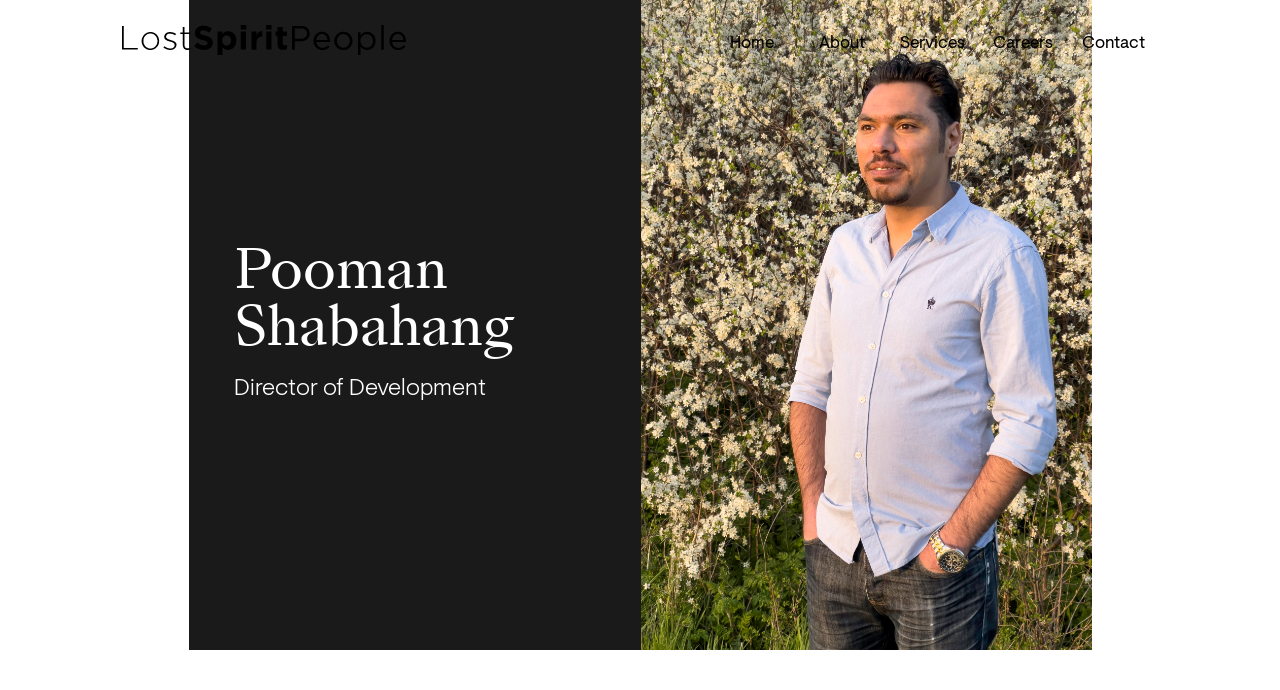

--- FILE ---
content_type: text/html; charset=UTF-8
request_url: https://lostspiritgroup.com/people-pooman-shabahang/
body_size: 31188
content:
<!DOCTYPE html>
<html lang="en-GB" class="html_stretched responsive av-preloader-disabled  html_header_top html_logo_left html_main_nav_header html_menu_right html_slim html_header_sticky_disabled html_header_shrinking_disabled html_header_transparency html_mobile_menu_phone html_header_searchicon_disabled html_content_align_center html_header_unstick_top_disabled html_header_stretch_disabled html_av-overlay-side html_av-overlay-side-classic html_av-submenu-noclone html_entry_id_11374 av-cookies-no-cookie-consent av-no-preview av-custom-lightbox html_text_menu_active av-mobile-menu-switch-default">
<head>
<meta charset="UTF-8" />


<!-- mobile setting -->
<meta name="viewport" content="width=device-width, initial-scale=1">

<!-- Scripts/CSS and wp_head hook -->
<meta name='robots' content='noindex, follow' />
	<style>img:is([sizes="auto" i], [sizes^="auto," i]) { contain-intrinsic-size: 3000px 1500px }</style>
	
	<!-- This site is optimized with the Yoast SEO plugin v22.2 - https://yoast.com/wordpress/plugins/seo/ -->
	<title>Pooman Shabahang - Lost Spirit Group</title>
	<meta property="og:locale" content="en_GB" />
	<meta property="og:type" content="article" />
	<meta property="og:title" content="Pooman Shabahang - Lost Spirit Group" />
	<meta property="og:url" content="https://lostspiritgroup.com/people-pooman-shabahang/" />
	<meta property="og:site_name" content="Lost Spirit Group" />
	<meta property="article:modified_time" content="2021-06-13T19:20:59+00:00" />
	<meta name="twitter:card" content="summary_large_image" />
	<meta name="twitter:label1" content="Estimated reading time" />
	<meta name="twitter:data1" content="47 minutes" />
	<script type="application/ld+json" class="yoast-schema-graph">{"@context":"https://schema.org","@graph":[{"@type":"WebPage","@id":"https://lostspiritgroup.com/people-pooman-shabahang/","url":"https://lostspiritgroup.com/people-pooman-shabahang/","name":"Pooman Shabahang - Lost Spirit Group","isPartOf":{"@id":"https://lostspiritgroup.com/#website"},"datePublished":"2021-04-14T20:04:50+00:00","dateModified":"2021-06-13T19:20:59+00:00","inLanguage":"en-GB","potentialAction":[{"@type":"ReadAction","target":["https://lostspiritgroup.com/people-pooman-shabahang/"]}]},{"@type":"WebSite","@id":"https://lostspiritgroup.com/#website","url":"https://lostspiritgroup.com/","name":"Lost Spirit Group","description":"","potentialAction":[{"@type":"SearchAction","target":{"@type":"EntryPoint","urlTemplate":"https://lostspiritgroup.com/?s={search_term_string}"},"query-input":"required name=search_term_string"}],"inLanguage":"en-GB"}]}</script>
	<!-- / Yoast SEO plugin. -->


<link rel="alternate" type="application/rss+xml" title="Lost Spirit Group &raquo; Feed" href="https://lostspiritgroup.com/feed/" />
<link rel="alternate" type="application/rss+xml" title="Lost Spirit Group &raquo; Comments Feed" href="https://lostspiritgroup.com/comments/feed/" />
<script type="text/javascript">
/* <![CDATA[ */
window._wpemojiSettings = {"baseUrl":"https:\/\/s.w.org\/images\/core\/emoji\/16.0.1\/72x72\/","ext":".png","svgUrl":"https:\/\/s.w.org\/images\/core\/emoji\/16.0.1\/svg\/","svgExt":".svg","source":{"concatemoji":"https:\/\/lostspiritgroup.com\/wp-includes\/js\/wp-emoji-release.min.js?ver=6.8.3"}};
/*! This file is auto-generated */
!function(s,n){var o,i,e;function c(e){try{var t={supportTests:e,timestamp:(new Date).valueOf()};sessionStorage.setItem(o,JSON.stringify(t))}catch(e){}}function p(e,t,n){e.clearRect(0,0,e.canvas.width,e.canvas.height),e.fillText(t,0,0);var t=new Uint32Array(e.getImageData(0,0,e.canvas.width,e.canvas.height).data),a=(e.clearRect(0,0,e.canvas.width,e.canvas.height),e.fillText(n,0,0),new Uint32Array(e.getImageData(0,0,e.canvas.width,e.canvas.height).data));return t.every(function(e,t){return e===a[t]})}function u(e,t){e.clearRect(0,0,e.canvas.width,e.canvas.height),e.fillText(t,0,0);for(var n=e.getImageData(16,16,1,1),a=0;a<n.data.length;a++)if(0!==n.data[a])return!1;return!0}function f(e,t,n,a){switch(t){case"flag":return n(e,"\ud83c\udff3\ufe0f\u200d\u26a7\ufe0f","\ud83c\udff3\ufe0f\u200b\u26a7\ufe0f")?!1:!n(e,"\ud83c\udde8\ud83c\uddf6","\ud83c\udde8\u200b\ud83c\uddf6")&&!n(e,"\ud83c\udff4\udb40\udc67\udb40\udc62\udb40\udc65\udb40\udc6e\udb40\udc67\udb40\udc7f","\ud83c\udff4\u200b\udb40\udc67\u200b\udb40\udc62\u200b\udb40\udc65\u200b\udb40\udc6e\u200b\udb40\udc67\u200b\udb40\udc7f");case"emoji":return!a(e,"\ud83e\udedf")}return!1}function g(e,t,n,a){var r="undefined"!=typeof WorkerGlobalScope&&self instanceof WorkerGlobalScope?new OffscreenCanvas(300,150):s.createElement("canvas"),o=r.getContext("2d",{willReadFrequently:!0}),i=(o.textBaseline="top",o.font="600 32px Arial",{});return e.forEach(function(e){i[e]=t(o,e,n,a)}),i}function t(e){var t=s.createElement("script");t.src=e,t.defer=!0,s.head.appendChild(t)}"undefined"!=typeof Promise&&(o="wpEmojiSettingsSupports",i=["flag","emoji"],n.supports={everything:!0,everythingExceptFlag:!0},e=new Promise(function(e){s.addEventListener("DOMContentLoaded",e,{once:!0})}),new Promise(function(t){var n=function(){try{var e=JSON.parse(sessionStorage.getItem(o));if("object"==typeof e&&"number"==typeof e.timestamp&&(new Date).valueOf()<e.timestamp+604800&&"object"==typeof e.supportTests)return e.supportTests}catch(e){}return null}();if(!n){if("undefined"!=typeof Worker&&"undefined"!=typeof OffscreenCanvas&&"undefined"!=typeof URL&&URL.createObjectURL&&"undefined"!=typeof Blob)try{var e="postMessage("+g.toString()+"("+[JSON.stringify(i),f.toString(),p.toString(),u.toString()].join(",")+"));",a=new Blob([e],{type:"text/javascript"}),r=new Worker(URL.createObjectURL(a),{name:"wpTestEmojiSupports"});return void(r.onmessage=function(e){c(n=e.data),r.terminate(),t(n)})}catch(e){}c(n=g(i,f,p,u))}t(n)}).then(function(e){for(var t in e)n.supports[t]=e[t],n.supports.everything=n.supports.everything&&n.supports[t],"flag"!==t&&(n.supports.everythingExceptFlag=n.supports.everythingExceptFlag&&n.supports[t]);n.supports.everythingExceptFlag=n.supports.everythingExceptFlag&&!n.supports.flag,n.DOMReady=!1,n.readyCallback=function(){n.DOMReady=!0}}).then(function(){return e}).then(function(){var e;n.supports.everything||(n.readyCallback(),(e=n.source||{}).concatemoji?t(e.concatemoji):e.wpemoji&&e.twemoji&&(t(e.twemoji),t(e.wpemoji)))}))}((window,document),window._wpemojiSettings);
/* ]]> */
</script>
<link rel='stylesheet' id='avia-grid-css' href='https://lostspiritgroup.com/wp-content/themes/enfold/css/grid.css?ver=5.6.10' type='text/css' media='all' />
<link rel='stylesheet' id='avia-base-css' href='https://lostspiritgroup.com/wp-content/themes/enfold/css/base.css?ver=5.6.10' type='text/css' media='all' />
<link rel='stylesheet' id='avia-layout-css' href='https://lostspiritgroup.com/wp-content/themes/enfold/css/layout.css?ver=5.6.10' type='text/css' media='all' />
<link rel='stylesheet' id='avia-module-blog-css' href='https://lostspiritgroup.com/wp-content/themes/enfold/config-templatebuilder/avia-shortcodes/blog/blog.css?ver=5.6.10' type='text/css' media='all' />
<link rel='stylesheet' id='avia-module-postslider-css' href='https://lostspiritgroup.com/wp-content/themes/enfold/config-templatebuilder/avia-shortcodes/postslider/postslider.css?ver=5.6.10' type='text/css' media='all' />
<link rel='stylesheet' id='avia-module-button-css' href='https://lostspiritgroup.com/wp-content/themes/enfold/config-templatebuilder/avia-shortcodes/buttons/buttons.css?ver=5.6.10' type='text/css' media='all' />
<link rel='stylesheet' id='avia-module-comments-css' href='https://lostspiritgroup.com/wp-content/themes/enfold/config-templatebuilder/avia-shortcodes/comments/comments.css?ver=5.6.10' type='text/css' media='all' />
<link rel='stylesheet' id='avia-module-contact-css' href='https://lostspiritgroup.com/wp-content/themes/enfold/config-templatebuilder/avia-shortcodes/contact/contact.css?ver=5.6.10' type='text/css' media='all' />
<link rel='stylesheet' id='avia-module-slideshow-css' href='https://lostspiritgroup.com/wp-content/themes/enfold/config-templatebuilder/avia-shortcodes/slideshow/slideshow.css?ver=5.6.10' type='text/css' media='all' />
<link rel='stylesheet' id='avia-module-gallery-css' href='https://lostspiritgroup.com/wp-content/themes/enfold/config-templatebuilder/avia-shortcodes/gallery/gallery.css?ver=5.6.10' type='text/css' media='all' />
<link rel='stylesheet' id='avia-module-maps-css' href='https://lostspiritgroup.com/wp-content/themes/enfold/config-templatebuilder/avia-shortcodes/google_maps/google_maps.css?ver=5.6.10' type='text/css' media='all' />
<link rel='stylesheet' id='avia-module-gridrow-css' href='https://lostspiritgroup.com/wp-content/themes/enfold/config-templatebuilder/avia-shortcodes/grid_row/grid_row.css?ver=5.6.10' type='text/css' media='all' />
<link rel='stylesheet' id='avia-module-rotator-css' href='https://lostspiritgroup.com/wp-content/themes/enfold/config-templatebuilder/avia-shortcodes/headline_rotator/headline_rotator.css?ver=5.6.10' type='text/css' media='all' />
<link rel='stylesheet' id='avia-module-hr-css' href='https://lostspiritgroup.com/wp-content/themes/enfold/config-templatebuilder/avia-shortcodes/hr/hr.css?ver=5.6.10' type='text/css' media='all' />
<link rel='stylesheet' id='avia-module-image-css' href='https://lostspiritgroup.com/wp-content/themes/enfold/config-templatebuilder/avia-shortcodes/image/image.css?ver=5.6.10' type='text/css' media='all' />
<link rel='stylesheet' id='avia-module-social-css' href='https://lostspiritgroup.com/wp-content/themes/enfold/config-templatebuilder/avia-shortcodes/social_share/social_share.css?ver=5.6.10' type='text/css' media='all' />
<link rel='stylesheet' id='avia-module-tabs-css' href='https://lostspiritgroup.com/wp-content/themes/enfold/config-templatebuilder/avia-shortcodes/tabs/tabs.css?ver=5.6.10' type='text/css' media='all' />
<link rel='stylesheet' id='avia-module-video-css' href='https://lostspiritgroup.com/wp-content/themes/enfold/config-templatebuilder/avia-shortcodes/video/video.css?ver=5.6.10' type='text/css' media='all' />
<style id='wp-emoji-styles-inline-css' type='text/css'>

	img.wp-smiley, img.emoji {
		display: inline !important;
		border: none !important;
		box-shadow: none !important;
		height: 1em !important;
		width: 1em !important;
		margin: 0 0.07em !important;
		vertical-align: -0.1em !important;
		background: none !important;
		padding: 0 !important;
	}
</style>
<link rel='stylesheet' id='wp-block-library-css' href='https://lostspiritgroup.com/wp-includes/css/dist/block-library/style.min.css?ver=6.8.3' type='text/css' media='all' />
<style id='global-styles-inline-css' type='text/css'>
:root{--wp--preset--aspect-ratio--square: 1;--wp--preset--aspect-ratio--4-3: 4/3;--wp--preset--aspect-ratio--3-4: 3/4;--wp--preset--aspect-ratio--3-2: 3/2;--wp--preset--aspect-ratio--2-3: 2/3;--wp--preset--aspect-ratio--16-9: 16/9;--wp--preset--aspect-ratio--9-16: 9/16;--wp--preset--color--black: #000000;--wp--preset--color--cyan-bluish-gray: #abb8c3;--wp--preset--color--white: #ffffff;--wp--preset--color--pale-pink: #f78da7;--wp--preset--color--vivid-red: #cf2e2e;--wp--preset--color--luminous-vivid-orange: #ff6900;--wp--preset--color--luminous-vivid-amber: #fcb900;--wp--preset--color--light-green-cyan: #7bdcb5;--wp--preset--color--vivid-green-cyan: #00d084;--wp--preset--color--pale-cyan-blue: #8ed1fc;--wp--preset--color--vivid-cyan-blue: #0693e3;--wp--preset--color--vivid-purple: #9b51e0;--wp--preset--color--metallic-red: #b02b2c;--wp--preset--color--maximum-yellow-red: #edae44;--wp--preset--color--yellow-sun: #eeee22;--wp--preset--color--palm-leaf: #83a846;--wp--preset--color--aero: #7bb0e7;--wp--preset--color--old-lavender: #745f7e;--wp--preset--color--steel-teal: #5f8789;--wp--preset--color--raspberry-pink: #d65799;--wp--preset--color--medium-turquoise: #4ecac2;--wp--preset--gradient--vivid-cyan-blue-to-vivid-purple: linear-gradient(135deg,rgba(6,147,227,1) 0%,rgb(155,81,224) 100%);--wp--preset--gradient--light-green-cyan-to-vivid-green-cyan: linear-gradient(135deg,rgb(122,220,180) 0%,rgb(0,208,130) 100%);--wp--preset--gradient--luminous-vivid-amber-to-luminous-vivid-orange: linear-gradient(135deg,rgba(252,185,0,1) 0%,rgba(255,105,0,1) 100%);--wp--preset--gradient--luminous-vivid-orange-to-vivid-red: linear-gradient(135deg,rgba(255,105,0,1) 0%,rgb(207,46,46) 100%);--wp--preset--gradient--very-light-gray-to-cyan-bluish-gray: linear-gradient(135deg,rgb(238,238,238) 0%,rgb(169,184,195) 100%);--wp--preset--gradient--cool-to-warm-spectrum: linear-gradient(135deg,rgb(74,234,220) 0%,rgb(151,120,209) 20%,rgb(207,42,186) 40%,rgb(238,44,130) 60%,rgb(251,105,98) 80%,rgb(254,248,76) 100%);--wp--preset--gradient--blush-light-purple: linear-gradient(135deg,rgb(255,206,236) 0%,rgb(152,150,240) 100%);--wp--preset--gradient--blush-bordeaux: linear-gradient(135deg,rgb(254,205,165) 0%,rgb(254,45,45) 50%,rgb(107,0,62) 100%);--wp--preset--gradient--luminous-dusk: linear-gradient(135deg,rgb(255,203,112) 0%,rgb(199,81,192) 50%,rgb(65,88,208) 100%);--wp--preset--gradient--pale-ocean: linear-gradient(135deg,rgb(255,245,203) 0%,rgb(182,227,212) 50%,rgb(51,167,181) 100%);--wp--preset--gradient--electric-grass: linear-gradient(135deg,rgb(202,248,128) 0%,rgb(113,206,126) 100%);--wp--preset--gradient--midnight: linear-gradient(135deg,rgb(2,3,129) 0%,rgb(40,116,252) 100%);--wp--preset--font-size--small: 1rem;--wp--preset--font-size--medium: 1.125rem;--wp--preset--font-size--large: 1.75rem;--wp--preset--font-size--x-large: clamp(1.75rem, 3vw, 2.25rem);--wp--preset--spacing--20: 0.44rem;--wp--preset--spacing--30: 0.67rem;--wp--preset--spacing--40: 1rem;--wp--preset--spacing--50: 1.5rem;--wp--preset--spacing--60: 2.25rem;--wp--preset--spacing--70: 3.38rem;--wp--preset--spacing--80: 5.06rem;--wp--preset--shadow--natural: 6px 6px 9px rgba(0, 0, 0, 0.2);--wp--preset--shadow--deep: 12px 12px 50px rgba(0, 0, 0, 0.4);--wp--preset--shadow--sharp: 6px 6px 0px rgba(0, 0, 0, 0.2);--wp--preset--shadow--outlined: 6px 6px 0px -3px rgba(255, 255, 255, 1), 6px 6px rgba(0, 0, 0, 1);--wp--preset--shadow--crisp: 6px 6px 0px rgba(0, 0, 0, 1);}:root { --wp--style--global--content-size: 800px;--wp--style--global--wide-size: 1130px; }:where(body) { margin: 0; }.wp-site-blocks > .alignleft { float: left; margin-right: 2em; }.wp-site-blocks > .alignright { float: right; margin-left: 2em; }.wp-site-blocks > .aligncenter { justify-content: center; margin-left: auto; margin-right: auto; }:where(.is-layout-flex){gap: 0.5em;}:where(.is-layout-grid){gap: 0.5em;}.is-layout-flow > .alignleft{float: left;margin-inline-start: 0;margin-inline-end: 2em;}.is-layout-flow > .alignright{float: right;margin-inline-start: 2em;margin-inline-end: 0;}.is-layout-flow > .aligncenter{margin-left: auto !important;margin-right: auto !important;}.is-layout-constrained > .alignleft{float: left;margin-inline-start: 0;margin-inline-end: 2em;}.is-layout-constrained > .alignright{float: right;margin-inline-start: 2em;margin-inline-end: 0;}.is-layout-constrained > .aligncenter{margin-left: auto !important;margin-right: auto !important;}.is-layout-constrained > :where(:not(.alignleft):not(.alignright):not(.alignfull)){max-width: var(--wp--style--global--content-size);margin-left: auto !important;margin-right: auto !important;}.is-layout-constrained > .alignwide{max-width: var(--wp--style--global--wide-size);}body .is-layout-flex{display: flex;}.is-layout-flex{flex-wrap: wrap;align-items: center;}.is-layout-flex > :is(*, div){margin: 0;}body .is-layout-grid{display: grid;}.is-layout-grid > :is(*, div){margin: 0;}body{padding-top: 0px;padding-right: 0px;padding-bottom: 0px;padding-left: 0px;}a:where(:not(.wp-element-button)){text-decoration: underline;}:root :where(.wp-element-button, .wp-block-button__link){background-color: #32373c;border-width: 0;color: #fff;font-family: inherit;font-size: inherit;line-height: inherit;padding: calc(0.667em + 2px) calc(1.333em + 2px);text-decoration: none;}.has-black-color{color: var(--wp--preset--color--black) !important;}.has-cyan-bluish-gray-color{color: var(--wp--preset--color--cyan-bluish-gray) !important;}.has-white-color{color: var(--wp--preset--color--white) !important;}.has-pale-pink-color{color: var(--wp--preset--color--pale-pink) !important;}.has-vivid-red-color{color: var(--wp--preset--color--vivid-red) !important;}.has-luminous-vivid-orange-color{color: var(--wp--preset--color--luminous-vivid-orange) !important;}.has-luminous-vivid-amber-color{color: var(--wp--preset--color--luminous-vivid-amber) !important;}.has-light-green-cyan-color{color: var(--wp--preset--color--light-green-cyan) !important;}.has-vivid-green-cyan-color{color: var(--wp--preset--color--vivid-green-cyan) !important;}.has-pale-cyan-blue-color{color: var(--wp--preset--color--pale-cyan-blue) !important;}.has-vivid-cyan-blue-color{color: var(--wp--preset--color--vivid-cyan-blue) !important;}.has-vivid-purple-color{color: var(--wp--preset--color--vivid-purple) !important;}.has-metallic-red-color{color: var(--wp--preset--color--metallic-red) !important;}.has-maximum-yellow-red-color{color: var(--wp--preset--color--maximum-yellow-red) !important;}.has-yellow-sun-color{color: var(--wp--preset--color--yellow-sun) !important;}.has-palm-leaf-color{color: var(--wp--preset--color--palm-leaf) !important;}.has-aero-color{color: var(--wp--preset--color--aero) !important;}.has-old-lavender-color{color: var(--wp--preset--color--old-lavender) !important;}.has-steel-teal-color{color: var(--wp--preset--color--steel-teal) !important;}.has-raspberry-pink-color{color: var(--wp--preset--color--raspberry-pink) !important;}.has-medium-turquoise-color{color: var(--wp--preset--color--medium-turquoise) !important;}.has-black-background-color{background-color: var(--wp--preset--color--black) !important;}.has-cyan-bluish-gray-background-color{background-color: var(--wp--preset--color--cyan-bluish-gray) !important;}.has-white-background-color{background-color: var(--wp--preset--color--white) !important;}.has-pale-pink-background-color{background-color: var(--wp--preset--color--pale-pink) !important;}.has-vivid-red-background-color{background-color: var(--wp--preset--color--vivid-red) !important;}.has-luminous-vivid-orange-background-color{background-color: var(--wp--preset--color--luminous-vivid-orange) !important;}.has-luminous-vivid-amber-background-color{background-color: var(--wp--preset--color--luminous-vivid-amber) !important;}.has-light-green-cyan-background-color{background-color: var(--wp--preset--color--light-green-cyan) !important;}.has-vivid-green-cyan-background-color{background-color: var(--wp--preset--color--vivid-green-cyan) !important;}.has-pale-cyan-blue-background-color{background-color: var(--wp--preset--color--pale-cyan-blue) !important;}.has-vivid-cyan-blue-background-color{background-color: var(--wp--preset--color--vivid-cyan-blue) !important;}.has-vivid-purple-background-color{background-color: var(--wp--preset--color--vivid-purple) !important;}.has-metallic-red-background-color{background-color: var(--wp--preset--color--metallic-red) !important;}.has-maximum-yellow-red-background-color{background-color: var(--wp--preset--color--maximum-yellow-red) !important;}.has-yellow-sun-background-color{background-color: var(--wp--preset--color--yellow-sun) !important;}.has-palm-leaf-background-color{background-color: var(--wp--preset--color--palm-leaf) !important;}.has-aero-background-color{background-color: var(--wp--preset--color--aero) !important;}.has-old-lavender-background-color{background-color: var(--wp--preset--color--old-lavender) !important;}.has-steel-teal-background-color{background-color: var(--wp--preset--color--steel-teal) !important;}.has-raspberry-pink-background-color{background-color: var(--wp--preset--color--raspberry-pink) !important;}.has-medium-turquoise-background-color{background-color: var(--wp--preset--color--medium-turquoise) !important;}.has-black-border-color{border-color: var(--wp--preset--color--black) !important;}.has-cyan-bluish-gray-border-color{border-color: var(--wp--preset--color--cyan-bluish-gray) !important;}.has-white-border-color{border-color: var(--wp--preset--color--white) !important;}.has-pale-pink-border-color{border-color: var(--wp--preset--color--pale-pink) !important;}.has-vivid-red-border-color{border-color: var(--wp--preset--color--vivid-red) !important;}.has-luminous-vivid-orange-border-color{border-color: var(--wp--preset--color--luminous-vivid-orange) !important;}.has-luminous-vivid-amber-border-color{border-color: var(--wp--preset--color--luminous-vivid-amber) !important;}.has-light-green-cyan-border-color{border-color: var(--wp--preset--color--light-green-cyan) !important;}.has-vivid-green-cyan-border-color{border-color: var(--wp--preset--color--vivid-green-cyan) !important;}.has-pale-cyan-blue-border-color{border-color: var(--wp--preset--color--pale-cyan-blue) !important;}.has-vivid-cyan-blue-border-color{border-color: var(--wp--preset--color--vivid-cyan-blue) !important;}.has-vivid-purple-border-color{border-color: var(--wp--preset--color--vivid-purple) !important;}.has-metallic-red-border-color{border-color: var(--wp--preset--color--metallic-red) !important;}.has-maximum-yellow-red-border-color{border-color: var(--wp--preset--color--maximum-yellow-red) !important;}.has-yellow-sun-border-color{border-color: var(--wp--preset--color--yellow-sun) !important;}.has-palm-leaf-border-color{border-color: var(--wp--preset--color--palm-leaf) !important;}.has-aero-border-color{border-color: var(--wp--preset--color--aero) !important;}.has-old-lavender-border-color{border-color: var(--wp--preset--color--old-lavender) !important;}.has-steel-teal-border-color{border-color: var(--wp--preset--color--steel-teal) !important;}.has-raspberry-pink-border-color{border-color: var(--wp--preset--color--raspberry-pink) !important;}.has-medium-turquoise-border-color{border-color: var(--wp--preset--color--medium-turquoise) !important;}.has-vivid-cyan-blue-to-vivid-purple-gradient-background{background: var(--wp--preset--gradient--vivid-cyan-blue-to-vivid-purple) !important;}.has-light-green-cyan-to-vivid-green-cyan-gradient-background{background: var(--wp--preset--gradient--light-green-cyan-to-vivid-green-cyan) !important;}.has-luminous-vivid-amber-to-luminous-vivid-orange-gradient-background{background: var(--wp--preset--gradient--luminous-vivid-amber-to-luminous-vivid-orange) !important;}.has-luminous-vivid-orange-to-vivid-red-gradient-background{background: var(--wp--preset--gradient--luminous-vivid-orange-to-vivid-red) !important;}.has-very-light-gray-to-cyan-bluish-gray-gradient-background{background: var(--wp--preset--gradient--very-light-gray-to-cyan-bluish-gray) !important;}.has-cool-to-warm-spectrum-gradient-background{background: var(--wp--preset--gradient--cool-to-warm-spectrum) !important;}.has-blush-light-purple-gradient-background{background: var(--wp--preset--gradient--blush-light-purple) !important;}.has-blush-bordeaux-gradient-background{background: var(--wp--preset--gradient--blush-bordeaux) !important;}.has-luminous-dusk-gradient-background{background: var(--wp--preset--gradient--luminous-dusk) !important;}.has-pale-ocean-gradient-background{background: var(--wp--preset--gradient--pale-ocean) !important;}.has-electric-grass-gradient-background{background: var(--wp--preset--gradient--electric-grass) !important;}.has-midnight-gradient-background{background: var(--wp--preset--gradient--midnight) !important;}.has-small-font-size{font-size: var(--wp--preset--font-size--small) !important;}.has-medium-font-size{font-size: var(--wp--preset--font-size--medium) !important;}.has-large-font-size{font-size: var(--wp--preset--font-size--large) !important;}.has-x-large-font-size{font-size: var(--wp--preset--font-size--x-large) !important;}
:where(.wp-block-post-template.is-layout-flex){gap: 1.25em;}:where(.wp-block-post-template.is-layout-grid){gap: 1.25em;}
:where(.wp-block-columns.is-layout-flex){gap: 2em;}:where(.wp-block-columns.is-layout-grid){gap: 2em;}
:root :where(.wp-block-pullquote){font-size: 1.5em;line-height: 1.6;}
</style>
<link rel='stylesheet' id='wp-components-css' href='https://lostspiritgroup.com/wp-includes/css/dist/components/style.min.css?ver=6.8.3' type='text/css' media='all' />
<link rel='stylesheet' id='godaddy-styles-css' href='https://lostspiritgroup.com/wp-content/mu-plugins/vendor/wpex/godaddy-launch/includes/Dependencies/GoDaddy/Styles/build/latest.css?ver=2.0.2' type='text/css' media='all' />
<link rel='stylesheet' id='avia-scs-css' href='https://lostspiritgroup.com/wp-content/themes/enfold/css/shortcodes.css?ver=5.6.10' type='text/css' media='all' />
<link rel='stylesheet' id='avia-fold-unfold-css' href='https://lostspiritgroup.com/wp-content/themes/enfold/css/avia-snippet-fold-unfold.css?ver=5.6.10' type='text/css' media='all' />
<link rel='stylesheet' id='avia-widget-css-css' href='https://lostspiritgroup.com/wp-content/themes/enfold/css/avia-snippet-widget.css?ver=5.6.10' type='text/css' media='screen' />
<link rel='stylesheet' id='avia-dynamic-css' href='https://lostspiritgroup.com/wp-content/uploads/dynamic_avia/enfold_child.css?ver=6637e4fb7598f' type='text/css' media='all' />
<link rel='stylesheet' id='avia-custom-css' href='https://lostspiritgroup.com/wp-content/themes/enfold/css/custom.css?ver=5.6.10' type='text/css' media='all' />
<link rel='stylesheet' id='avia-style-css' href='https://lostspiritgroup.com/wp-content/themes/enfold-child/style.css?ver=5.6.10' type='text/css' media='all' />
<link rel='stylesheet' id='avia-single-post-11374-css' href='https://lostspiritgroup.com/wp-content/uploads/dynamic_avia/avia_posts_css/post-11374.css?ver=ver-1715040272' type='text/css' media='all' />
<script type="text/javascript" src="https://lostspiritgroup.com/wp-includes/js/jquery/jquery.min.js?ver=3.7.1" id="jquery-core-js"></script>
<script type="text/javascript" src="https://lostspiritgroup.com/wp-includes/js/jquery/jquery-migrate.min.js?ver=3.4.1" id="jquery-migrate-js"></script>
<script type="text/javascript" src="https://lostspiritgroup.com/wp-content/themes/enfold/js/avia-js.js?ver=5.6.10" id="avia-js-js"></script>
<script type="text/javascript" src="https://lostspiritgroup.com/wp-content/themes/enfold/js/avia-compat.js?ver=5.6.10" id="avia-compat-js"></script>
<link rel="https://api.w.org/" href="https://lostspiritgroup.com/wp-json/" /><link rel="alternate" title="JSON" type="application/json" href="https://lostspiritgroup.com/wp-json/wp/v2/pages/11374" /><link rel="EditURI" type="application/rsd+xml" title="RSD" href="https://lostspiritgroup.com/xmlrpc.php?rsd" />
<meta name="generator" content="WordPress 6.8.3" />
<link rel='shortlink' href='https://lostspiritgroup.com/?p=11374' />
<link rel="alternate" title="oEmbed (JSON)" type="application/json+oembed" href="https://lostspiritgroup.com/wp-json/oembed/1.0/embed?url=https%3A%2F%2Flostspiritgroup.com%2Fpeople-pooman-shabahang%2F" />
<link rel="alternate" title="oEmbed (XML)" type="text/xml+oembed" href="https://lostspiritgroup.com/wp-json/oembed/1.0/embed?url=https%3A%2F%2Flostspiritgroup.com%2Fpeople-pooman-shabahang%2F&#038;format=xml" />
<meta name="google-site-verification" content="-WVXo3uF3lESnbT0m9Io4XgJlGNkhS2LbN3W6ygnp7A" />


<link href="https://cdnjs.cloudflare.com/ajax/libs/font-awesome/5.13.0/css/all.min.css" rel="stylesheet">
 
<link rel="profile" href="https://gmpg.org/xfn/11" />
<link rel="alternate" type="application/rss+xml" title="Lost Spirit Group RSS2 Feed" href="https://lostspiritgroup.com/feed/" />
<link rel="pingback" href="https://lostspiritgroup.com/xmlrpc.php" />
<!--[if lt IE 9]><script src="https://lostspiritgroup.com/wp-content/themes/enfold/js/html5shiv.js"></script><![endif]-->
<link rel="icon" href="https://lostspiritgroup.com/wp-content/uploads/2021/01/cropped-favicon-01.png" type="image/png">
<link rel="icon" href="https://lostspiritgroup.com/wp-content/uploads/2021/01/cropped-favicon-01-32x32.png" sizes="32x32" />
<link rel="icon" href="https://lostspiritgroup.com/wp-content/uploads/2021/01/cropped-favicon-01-192x192.png" sizes="192x192" />
<link rel="apple-touch-icon" href="https://lostspiritgroup.com/wp-content/uploads/2021/01/cropped-favicon-01-180x180.png" />
<meta name="msapplication-TileImage" content="https://lostspiritgroup.com/wp-content/uploads/2021/01/cropped-favicon-01-270x270.png" />
		<style type="text/css" id="wp-custom-css">
			
#header {
top:0 !important;
opacity:1;
}

img{pointer-events: none;}

.road-text h1{	font-size: calc(0.7em + 2.7vw)!important; line-height: 1.8;}



.road-text.container { min-width: 100% !important; width: 100% !important; padding: 0!important; margin: 0!important; }

#road-full-page .container { max-width: 100% !important; width: 100% !important; padding: 0; margin: 0; }


.form1 #element_avia_1_1 input:focus {
    color: white!important;
    opacity: 1;
}

.form1 #element_avia_2_1 input:focus {
    color: white!important;
    opacity: 1;
}

.form1 #element_avia_3_1 input:focus {
    color: white!important;
    opacity: 1;
}
.form1 #element_avia_4_1 textarea:focus {
    color: white!important;
    opacity: 1;
}







a:hover, a:focus, a:visited, #top .av_inherit_color a {
    text-decoration: none !important;
}

a:hover
{
    background-color: none!important;
}
a
{
    -webkit-tap-highlight-color: rgba(255, 255, 255, 0); 
}


.title-site h2{
	font-size: calc(2.2em + 0.7vw)!important;
	line-height:1.2!important;

}


.banner-text{
vertical-align:middle!important;


}


.add-negative{
	display:none;}

@media only screen and (max-width: 1281px){
 .remove{
height:0!important;
}

.add-negative{
	display:visible;
	}
}
.big-monitor-menu{
padding-left:20%!important;
}

.meddium-monitor-menu {
padding-left:5%!important;
}


.small-monitor-about-menu{
padding-left:15%!important;
}

	.footer-space hr{
		padding:14px;
	}

@media only screen and(min-width:1300px){
		.footer-space hr{
				padding:9px!important;
	}
}

.marquee__content {
	font-size: calc(2.1em + 2.8vw);
}





.footer-title h5{
	font-size: calc(0.5em + 0.5vw)!important;
}

.footer-title h3{
	font-size: calc(0.7em + 0.3vw)!important;
}

@media only screen and (max-width: 1200px){
	.pink-small-monitor-img{
		display:none!important;
	}
	.white-logo-img{
 background-image: url("https://lostspiritgroup.com/wp-content/uploads/2021/04/Team-scaled-blackwhite-1-1030x1030-1.jpg");
background-repeat: no-repeat;
		
		background-size:570px auto;
		background-position:center center!important;
}

}








.white-logo{
 background-image: url("https://lostspiritgroup.com/wp-content/uploads/2021/03/Lost-spirit-about-white.svg");
background-repeat: no-repeat;
	background-size:26%;
	background-position:25% 55%; 
}


.white-logo-m{
 background-image: url("https://lostspiritgroup.com/wp-content/uploads/2021/03/Lost-spirit-about-white.svg");
background-repeat: no-repeat;
	background-size:35%;
	background-position:60px 45%; 
}


#whitelogo-small{
 background-image: url("https://lostspiritgroup.com/wp-content/uploads/2021/03/Lost-spirit-about-white.svg");
background-repeat: no-repeat;
	background-size:20%;
}	


.calc h2{
	font-size: calc(15px+3vw)!important;
}

.executive h2{
	font-size: calc(25px + 1vw)!important;
	color:#ffffff !important
}




.partner-mobile{ 
	padding:0 5%!important;
}



.gray h5{
	color:#ffffff!important;
}



.black h5{
	color:#ffffff!important;
}



.green h5{
	color:#ffffff!important;
}

.blue h5{
	color:#ffffff!important;
}

.image-overlay { display: none !important; }


.our-services-hover a {
  color: #dfe5f3;
  text-decoration: none;
  background-image: linear-gradient(#000000, #000000),
    linear-gradient(rgb(255, 255, 255), rgb(255, 2515, 255)),
    linear-gradient(#ffffff, #ffffff);
  background-size: 80px 2px, 100% 2px, 0 2px;
  background-position: calc(100px * -1) 100%, 100% 100%, 0 100%;
  background-repeat: no-repeat;
  transition: background-size 1s linear, background-position 1s linear;
}

.our-services-hover a:hover {
  background-size: 80px 2px, 0 2px, 100% 2px;
  background-position: calc(100% + 80px) 100%, 100% 100%, 0 100%;
}



.about-lost-text-m{
 background-image: url("https://lostspiritgroup.com/wp-content/uploads/2021/03/homeP-BG-expended-alfa.svg");
background-repeat: no-repeat;
	background-size:80%!important; 
	background-position:50% 10%!important;	

}




.blue .texthover{
	background-color:#1c2a36;
	padding-top:10px;
}

.pink .texthover{
	padding-top:10px;
}

.black .texthover{
	background-color:#000;
	padding-top:10px;
}
.gray .texthover{
	background-color:#1a1a1a;
	padding-top:10px;
}

.green .texthover{
	background-color:#2a3c37;
	padding-top:10px;
}


.plyr__control  {
	background:transparent!important;	
}




.team-text p{font-size:24px!important;
	line-height: 1.4;
	
}

.white-logo-img{
	padding-right:50px;
}

.white-logo-text{
	padding-left:50px;
}

.four-in-a-row h5{
		padding-bottom:10px;
	font-size:14px!important;
}

.texthover h5{
	font-size:18px!important;
}


.team-picture h6{;
	font-weight:300!important;

	
}


.avia-image-container-inner, .avia_image, .av-image-caption-overlay {
	border-radius: 0px;}




.widgettitle  {
    font-size: 20px!important;
	font-weight:300!important
}

.form2 #avia_2_2{
	color:#000!important;
} 
form2.av-custom-form-color * {
	color:#000!important;
}


.form2 #avia_4_1 {
background-color:#fff!important;
	border:none!important;
	opacity: 0.6;
}

.form2 #avia_4_2 {
background-color:#fff!important;
	border:none!important;
	opacity: 0.6;
}

.form2 #avia_4_3 {
background-color:#fff!important;
	border:none!important;
	opacity: 0.6;
}



.form2 #avia_4_4 {
background-color:#fff!important;
	border:none!important;
	opacity: 0.6;
}





.form2 input[type='text'] {
background-color:#fff!important;
	border:none!important;
	opacity: 0.6;
}


.form2 label{
	color:#000!important;
}
.write-us-black{
	color:black!important;
}
#element_avia_1_1 label{
	color:black!important;
}
#element_avia_2_1 label{
	color:black!important;
}
#element_avia_3_1 label{
	color:black!important;
}
#element_avia_4_1 label{
	color:black!important;
}

.full-separate{
	background-color:#777!important;
	
}



.big-monitor .partner-logo-abs{
max-width:95%;
}

.big-monitor .partner-logo-celebro{
	max-width:88%;
}


.big-monitor .partner-logo-ep{
	max-width:78%;
}


.small-monitor .partner-logo-abs{
max-width:100%;
}

.small-monitor .partner-logo-celebro{
	max-width:97%;
}


.small-monitor .partner-logo-ep{
	max-width:93%;
}




.form2 input[type='submit']:hover {
	opacity: 1;
}

.white{
	background-color:#fff!important;
}
.black{
	background-color:#000!important;
}




hr { 
	margin-top:30px!important;
	border-color: #777!important; 
}

.form2 #avia_4_1.text_area {
	background-color:#fff!important;
	border:none!important;
	opacity: 0.6;
	height:150px
}

hr {
    color: #777!important;
}

	
.form1 input[type='submit'] {
    color: #fff!important;
	background-color:#000!important;
	border:none!important;
	opacity: 0.7;}


	
.form2 input[type='submit'] {
    color: #000!important;
	background-color:#fff!important;
	border:none!important;
	opacity: 0.6;}

.button{
min-width:10px !important;
}

.textwidget p{
	font-size:15px;
	  text-align: justify;
	font-family:Poppins;
  text-justify: inter-word;
	 line-height: 2.5;
}

#pages-3 li a{
	font-size:15px;
font-family:Poppins;
	  text-align: justify;
  text-justify: inter-word;
	 line-height: 2.5;
}

#pages-3 li{
color:red;
}

.text-team h1{
font-size:20px!important;
}


.widgettitle{
	padding-bottom:22px
}

#sevomi{
	font-size:15px;
font-family:raleway;
	  text-align: justify;
  text-justify: inter-word;
	 line-height: 2.5;
	padding-bottom
}

.justify {
text-align:justify;  
    text-justify:auto;

}

#top .social_bookmarks li {
	    border-right-width: 0;
}

.social_bookmarks {
	margin-top:-5px!important;
	margin-left:-25px!important;
}
#text-3{
	margin-bottom:-25px!important;
	padding-bottom:-20px!important;


}


/*scrolling*/

@import url('https://fonts.googleapis.com/css?family=Montserrat');



:root {
  --marquee-width: 100%;
  --marquee-height: 20vh;

  /* --marquee-elements: 12; */ /* defined with JavaScript */

  --marquee-elements-displayed: 5;
  --marquee-element-width: calc(var(--marquee-width) / var(--marquee-elements-displayed));
  --marquee-animation-duration: calc(var(--marquee-elements) * 3s);
}

.marquee {
  width: var(--marquee-width);
  height: var(--marquee-height);
  color: #eee;
  overflow: hidden;
  position: relative;
}

.marquee-content {
  list-style: none;
  height: 100%;
  display: flex;
  animation: scrolling var(--marquee-animation-duration) linear infinite;

 
}

.marquee-content a{
  text-decoration :none;
   color:#fff;
  max-width :auto;
	font-size:40px;
}

 .marquee-content:hover {
  animation-play-state: paused;
} 
@keyframes scrolling {
  0% { transform: translateX(0); }
  100% { transform: translateX(calc(-1 * var(--marquee-element-width) * var(--marquee-elements))); }
}
.marquee-content li {
  display: flex;
  justify-content: flex-start;
  align-items: center;
  text-align: center; 
  flex-shrink: 0;
  width: var(--marquee-element-width);
  width:auto;
  margin-left:200px;
  max-height: 100%;
  font-size: calc(var(--marquee-height)*3/4); /* 5rem; */

  white-space: pre;

}

.four-in-a-row  h5  {
	padding-bottom:10px!important;
}


@media (max-width: 600px) {
  html { font-size: 12px; }
  :root {
    --marquee-width: 100%;
    --marquee-height: 16vh;
    --marquee-elements-displayed: 3;
  }
	
	
element.style {
    background: url(https://secureservercdn.net/160.153.137.218/g0c.898.myftpupload.com/wp-content/uploads/2021/01/lostspirit-handwriting-on-Pink-01-e1611790056366-1030x1030.png) top left no-repeat scroll;
    vertical-align: top;
    padding: 0px 0 0 0;
}
#top .no_margin.av_one_half {
    width: 50%;
}
#top div .no_margin {
    margin-left: 0;
    margin-top: 0;
}
body .container_wrap .avia-builder-el-first {
    margin-top: 0;
}
body div .first, body div .no_margin {
    margin-left: 0;
}
.main_color, .main_color div, .main_color header, .main_color main, .main_color aside, .main_color footer, .main_color article, .main_color nav, .main_color section, .main_color span, .main_color applet, .main_color object, .main_color iframe, .main_color h1, .main_color h2, .main_color h3, .main_color h4, .main_color h5, .main_color h6, .main_color p, .main_color blockquote, .main_color pre, .main_color a, .main_color abbr, .main_color acronym, .main_color address, .main_color big, .main_color cite, .main_color code, .main_color del, .main_color dfn, .main_color em, .main_color img, .main_color ins, .main_color kbd, .main_color q, .main_color s, .main_color samp, .main_color small, .main_color strike, .main_color strong, .main_color sub, .main_color sup, .main_color tt, .main_color var, .main_color b, .main_color u, .main_color i, .main_color center, .main_color dl, .main_color dt, .main_color dd, .main_color ol, .main_color ul, .main_color li, .main_color fieldset, .main_color form, .main_color label, .main_color legend, .main_color table, .main_color caption, .main_color tbody, .main_color tfoot, .main_color thead, .main_color tr, .main_color th, .main_color td, .main_color article, .main_color aside, .main_color canvas, .main_color details, .main_color embed, .main_color figure, .main_color fieldset, .main_color figcaption, .main_color footer, .main_color header, .main_color hgroup, .main_color menu, .main_color nav, .main_color output, .main_color ruby, .main_color section, .main_color summary, .main_color time, .main_color mark, .main_color audio, .main_color video, #top .main_color .pullquote_boxed, .responsive #top .main_color .avia-testimonial, .responsive #top.avia-blank #main .main_color.container_wrap:first-child, #top .main_color.fullsize .template-blog .post_delimiter, .main_color .related_posts.av-related-style-full a {
    border-color: #ebebeb;
}
div .av_one_half {
    margin-left: 6%;
    width: 47%;
}
	
		.form1{

		padding-bottom:40px!important;
}

*/

.three-in-a-row .entry-content-wrapper:before,
.three-in-a-row .entry-content-wrapper:after,
.three-in-a-row .entry-content-wrapper .flex_column:before,
.three-in-a-row .entry-content-wrapper .flex_column:after {
  display: none
}


.three-in-a-row .entry-content-wrapper .flex_column:hover img {
  opacity: 0;
  transition: opacity 1s ease;
}

.three-in-a-row .entry-content-wrapper .flex_column img {
  opacity: 1;
  transition: opacity 1s ease;
}	
	
	.ipad-hr{
		display:none;
	}
	@media only screen and (min-width: 767px) and (max-width:769px){
.ipad-hr {
    display:visible;
}
		 #footer-page {
        min-height: 1100px !important;
    }
    
    .av-section-color-overlay-wrap {
        min-height: 620px!important;
    }

}
	
	
	.partner-logo-abs .image-overlay {
display: none !important;
opacity: 0 !important;
}
	

	
	
	.partner-logo-ep .image-overlay {
display: none !important;
opacity: 0 !important;
}
.partner-logo-celebro .image-overlay {
display: none !important;
opacity: 0 !important;
}

	.ipad-banner-position h1{
		  position: absolute;
  bottom: 10px;
	}
	
	
	
@media only screen and (min-device-width: 1366px) and (max-device-height: 1024px) and (-webkit-min-device-pixel-ratio: 2)  and (orientation: landscape)  {
	#footer-page {
        min-height: 550px !important;
    }
    .av-section-color-overlay-wrap {
        min-height: 550px!important;
    }
}


.animate__pulse{
		transition-delay: 10s;
	}

.av-hamburger	.av-hamburger-box {
		width:auto;
	}
	
.av-hamburger-box {
		width:auto!important;
	}
			</style>
		<style type="text/css">
		@font-face {font-family: 'entypo-fontello'; font-weight: normal; font-style: normal; font-display: auto;
		src: url('https://lostspiritgroup.com/wp-content/themes/enfold/config-templatebuilder/avia-template-builder/assets/fonts/entypo-fontello.woff2') format('woff2'),
		url('https://lostspiritgroup.com/wp-content/themes/enfold/config-templatebuilder/avia-template-builder/assets/fonts/entypo-fontello.woff') format('woff'),
		url('https://lostspiritgroup.com/wp-content/themes/enfold/config-templatebuilder/avia-template-builder/assets/fonts/entypo-fontello.ttf') format('truetype'),
		url('https://lostspiritgroup.com/wp-content/themes/enfold/config-templatebuilder/avia-template-builder/assets/fonts/entypo-fontello.svg#entypo-fontello') format('svg'),
		url('https://lostspiritgroup.com/wp-content/themes/enfold/config-templatebuilder/avia-template-builder/assets/fonts/entypo-fontello.eot'),
		url('https://lostspiritgroup.com/wp-content/themes/enfold/config-templatebuilder/avia-template-builder/assets/fonts/entypo-fontello.eot?#iefix') format('embedded-opentype');
		} #top .avia-font-entypo-fontello, body .avia-font-entypo-fontello, html body [data-av_iconfont='entypo-fontello']:before{ font-family: 'entypo-fontello'; }
		</style>

<!--
Debugging Info for Theme support: 

Theme: Enfold
Version: 5.6.10
Installed: enfold
AviaFramework Version: 5.6
AviaBuilder Version: 5.3
aviaElementManager Version: 1.0.1
- - - - - - - - - - -
ChildTheme: Enfold Child
ChildTheme Version: 1.0
ChildTheme Installed: enfold

- - - - - - - - - - -
ML:536870912-PU:28-PLA:5
WP:6.8.3
Compress: CSS:disabled - JS:disabled
Updates: enabled - token has changed and not verified
PLAu:5
-->
</head>

<body id="top" class="wp-singular page-template-default page page-id-11374 wp-theme-enfold wp-child-theme-enfold-child stretched rtl_columns av-curtain-numeric visuelt-custom visuelt " itemscope="itemscope" itemtype="https://schema.org/WebPage" >

	
	<div id='wrap_all'>

	
<header id='header' class='all_colors header_color light_bg_color  av_header_top av_logo_left av_main_nav_header av_menu_right av_slim av_header_sticky_disabled av_header_shrinking_disabled av_header_stretch_disabled av_mobile_menu_phone av_header_transparency av_header_searchicon_disabled av_header_unstick_top_disabled av_seperator_big_border av_bottom_nav_disabled ' data-av_shrink_factor='50' role="banner" itemscope="itemscope" itemtype="https://schema.org/WPHeader" >

		<div  id='header_main' class='container_wrap container_wrap_logo'>

        <div class='container av-logo-container'><div class='inner-container'><span class='logo avia-standard-logo'><a href='https://lostspiritgroup.com/' class='' aria-label='Lost Spirit Group' ><img src="https://lostspiritgroup.com/wp-content/uploads/2021/01/group.png" height="100" width="300" alt='Lost Spirit Group' title='' /></a></span><nav class='main_menu' data-selectname='Select a page'  role="navigation" itemscope="itemscope" itemtype="https://schema.org/SiteNavigationElement" ><div class="avia-menu av-main-nav-wrap"><ul role="menu" class="menu av-main-nav" id="avia-menu"><li role="menuitem" id="menu-item-5542" class="menu-item menu-item-type-post_type menu-item-object-page menu-item-home menu-item-top-level menu-item-top-level-1"><a href="https://lostspiritgroup.com/" itemprop="url" tabindex="0"><span class="avia-bullet"></span><span class="avia-menu-text">Home</span><span class="avia-menu-fx"><span class="avia-arrow-wrap"><span class="avia-arrow"></span></span></span></a></li>
<li role="menuitem" id="menu-item-5825" class="menu-item menu-item-type-post_type menu-item-object-page menu-item-mega-parent  menu-item-top-level menu-item-top-level-2"><a href="https://lostspiritgroup.com/about/" itemprop="url" tabindex="0"><span class="avia-bullet"></span><span class="avia-menu-text">About</span><span class="avia-menu-fx"><span class="avia-arrow-wrap"><span class="avia-arrow"></span></span></span></a></li>
<li role="menuitem" id="menu-item-5543" class="menu-item menu-item-type-post_type menu-item-object-page menu-item-top-level menu-item-top-level-3"><a href="https://lostspiritgroup.com/services/" itemprop="url" tabindex="0"><span class="avia-bullet"></span><span class="avia-menu-text">Services</span><span class="avia-menu-fx"><span class="avia-arrow-wrap"><span class="avia-arrow"></span></span></span></a></li>
<li role="menuitem" id="menu-item-5546" class="menu-item menu-item-type-post_type menu-item-object-page menu-item-mega-parent  menu-item-top-level menu-item-top-level-4"><a href="https://lostspiritgroup.com/careers/" itemprop="url" tabindex="0"><span class="avia-bullet"></span><span class="avia-menu-text">Careers</span><span class="avia-menu-fx"><span class="avia-arrow-wrap"><span class="avia-arrow"></span></span></span></a></li>
<li role="menuitem" id="menu-item-5545" class="menu-item menu-item-type-post_type menu-item-object-page menu-item-top-level menu-item-top-level-5"><a href="https://lostspiritgroup.com/contact/" itemprop="url" tabindex="0"><span class="avia-bullet"></span><span class="avia-menu-text">Contact</span><span class="avia-menu-fx"><span class="avia-arrow-wrap"><span class="avia-arrow"></span></span></span></a></li>
<li class="av-burger-menu-main menu-item-avia-special " role="menuitem">
	        			<a href="#" aria-label="Menu" aria-hidden="false">
							<span class="av-hamburger av-hamburger--spin av-js-hamburger">
								<span class="av-hamburger-box">
						          <span class="av-hamburger-inner"></span>
						          <strong>Menu</strong>
								</span>
							</span>
							<span class="avia_hidden_link_text">Menu</span>
						</a>
	        		   </li></ul></div></nav></div> </div> 
		<!-- end container_wrap-->
		</div>
<div class="header_bg"></div>
<!-- end header -->
</header>

	<div id='main' class='all_colors' data-scroll-offset='0'>

	<div id='narrow'  class='av-layout-grid-container av-2c5qwk-4e9e61df04ffb813204143c490d58134 entry-content-wrapper alternate_color av-flex-cells  avia-builder-el-0  el_before_av_layout_row  avia-builder-el-first  max-width-full team-picture av-cell-min-height av-cell-min-height-25 av-medium-hide av-small-hide av-mini-hide container_wrap fullsize'   data-av_minimum_height_pc='25'>
<div class='flex_cell av-kkwhlxmp-e6161b59eb1691d4c6650a059ebfd239 av-gridrow-cell av_one_fourth no_margin  avia-builder-el-1  el_before_av_cell_one_fourth  avia-builder-el-first  small-grid av-zero-padding'  ><div class='flex_cell_inner'>
</div></div><div class='flex_cell av-kkwhlgqw-f5799f5efbbc5a4ae24b9610627ba094 av-gridrow-cell av_one_fourth no_margin  avia-builder-el-2  el_after_av_cell_one_fourth  el_before_av_cell_one_fourth  big-grid invalid-custom-class-found avia-full-contain'  ><div class='flex_cell_inner'>
<div  class='flex_column av-1zpkn8-35b809b725b1428c55bb812e44e22c63 av_one_full  avia-builder-el-3  avia-builder-el-no-sibling  text-team first flex_column_div av-animated-generic bottom-to-top  '     ><section  class='av_textblock_section av-klih1qqd-1d974209fc5926d8a7366af00ec14d8c '   itemscope="itemscope" itemtype="https://schema.org/CreativeWork" ><div class='av-small-hide av-mini-hide avia_textblock av_inherit_color'  itemprop="text" ><h1 style="text-align: left; font-size: calc(0.5em + 3.6vw)!important;">Pooman Shabahang</h1>
</div></section>
<div  class='hr av-knkss3v3-795fe671e6cfd32579d4aee31aaf715b hr-invisible  avia-builder-el-5  el_after_av_textblock  el_before_av_hr  small-monitor'><span class='hr-inner '><span class="hr-inner-style"></span></span></div>
<div  class='hr av-knkss3v3-dd6f8a7d135ffaf5929ee9978375f6d5 hr-invisible  avia-builder-el-6  el_after_av_hr  el_before_av_textblock  av-desktop-hide'><span class='hr-inner '><span class="hr-inner-style"></span></span></div>
<section  class='av_textblock_section av-klih1qqd-ad76f076eecc71302a6c4e9c8209466d '   itemscope="itemscope" itemtype="https://schema.org/CreativeWork" ><div class='avia_textblock av_inherit_color'  itemprop="text" ><h6 style="text-align: left; font-size: calc(0.8em + 1.1vw)!important;">Director of Development</h6>
</div></section></div></div></div><div class='flex_cell av-kliqnd0g-2dca55a2e95f7ea535ae4071cd14cab4 av-gridrow-cell av_one_fourth no_margin  avia-builder-el-8  el_after_av_cell_one_fourth  el_before_av_cell_one_fourth  big-grid av-zero-padding'  ><div class='flex_cell_inner'>
<div  class='avia-image-container av-klijxqtu-32fbdb2fafb4d522e9add126643e8d2c av-styling- avia-align-center  avia-builder-el-9  avia-builder-el-no-sibling '   itemprop="image" itemscope="itemscope" itemtype="https://schema.org/ImageObject" ><div class="avia-image-container-inner"><div class="avia-image-overlay-wrap"><img fetchpriority="high" class='wp-image-11372 avia-img-lazy-loading-not-11372 avia_image ' src='https://lostspiritgroup.com/wp-content/uploads/2021/04/Pooman-2-scaled.jpg' alt='' title='Pooman 2'  height="2560" width="1777"  itemprop="thumbnailUrl"  /></div></div></div>
</div></div><div class='flex_cell av-kljfcwjk-e64488427bda29f96c41ec316cb10004 av-gridrow-cell av_one_fourth no_margin  avia-builder-el-10  el_after_av_cell_one_fourth  avia-builder-el-last  small-grid av-zero-padding'  ><div class='flex_cell_inner'>
</div></div>
</div>
<div id='av-layout-grid-2'  class='av-layout-grid-container av-kmp3uulg-912ac9b28feba70731531da67951d1b4 entry-content-wrapper main_color av-flex-cells  avia-builder-el-11  el_after_av_layout_row  el_before_av_section  grid-row-not-first av-desktop-hide container_wrap fullsize'  >
<div class='flex_cell av-kmp3ul28-397fa105994e187806f3c85d7934c88d av-gridrow-cell av_one_full no_margin  avia-builder-el-12  avia-builder-el-no-sibling  av-zero-padding'  ><div class='flex_cell_inner'>
<div  class='avia-image-container av-klijxqtu-32fbdb2fafb4d522e9add126643e8d2c av-styling- avia-align-center  avia-builder-el-13  avia-builder-el-no-sibling '   itemprop="image" itemscope="itemscope" itemtype="https://schema.org/ImageObject" ><div class="avia-image-container-inner"><div class="avia-image-overlay-wrap"><img fetchpriority="high" class='wp-image-11372 avia-img-lazy-loading-not-11372 avia_image ' src='https://lostspiritgroup.com/wp-content/uploads/2021/04/Pooman-2-scaled.jpg' alt='' title='Pooman 2'  height="2560" width="1777"  itemprop="thumbnailUrl"  /></div></div></div>
</div></div>
</div>
<div id='av_section_1'  class='avia-section av-kmp133y5-246452dbbb0aa0c4d96f559e759a5488 main_color avia-section-default avia-no-border-styling  avia-builder-el-14  el_after_av_layout_row  el_before_av_section  av-desktop-hide avia-bg-style-scroll container_wrap fullsize'  ><div class='container av-section-cont-open' ><div class='template-page content  av-content-full alpha units'><div class='post-entry post-entry-type-page post-entry-11374'><div class='entry-content-wrapper clearfix'>
<section  class='av_textblock_section av-klih1qqd-ad76f076eecc71302a6c4e9c8209466d '   itemscope="itemscope" itemtype="https://schema.org/CreativeWork" ><div class='avia_textblock av_inherit_color'  itemprop="text" ><h1 style="text-transform: none !important; text-align: left; font-size: 40px!important; padding-left: 0!important; color: #fff!important;">Pooman Shabahang</h1>
</div></section>
<section  class='av_textblock_section av-klih1qqd-ad76f076eecc71302a6c4e9c8209466d '   itemscope="itemscope" itemtype="https://schema.org/CreativeWork" ><div class='avia_textblock av_inherit_color'  itemprop="text" ><h6 style="font-size: 24px; text-align: left; padding-left: 0; font-weight: 300;">Director of Development</h6>
</div></section>

</div></div></div><!-- close content main div --></div></div><div id='av_section_2'  class='avia-section av-2n0wp0-83ed381b49ec54d52e79bed9771fd216 main_color avia-section-default avia-no-border-styling  avia-builder-el-17  el_after_av_section  el_before_av_section  avia-bg-style-scroll container_wrap fullsize'  ><div class='container av-section-cont-open' ><div class='template-page content  av-content-full alpha units'><div class='post-entry post-entry-type-page post-entry-11374'><div class='entry-content-wrapper clearfix'>
<div  class='hr av-bi7yc-8e13447f9147249dcff71eecbf8be675 hr-invisible  avia-builder-el-18  el_before_av_hr  avia-builder-el-first  big-monitor'><span class='hr-inner '><span class="hr-inner-style"></span></span></div>
<div  class='hr av-bi7yc-fe20cfb20ddf6ef9f556b01a313cc86f hr-invisible  avia-builder-el-19  el_after_av_hr  el_before_av_one_full  small-monitor'><span class='hr-inner '><span class="hr-inner-style"></span></span></div>
<div  class='flex_column av-kljhlpz4-2901dc83fd358b9e828496fd94b4bd04 av_one_full  avia-builder-el-20  el_after_av_hr  avia-builder-el-last  invalid-custom-class-found justify team-text first flex_column_div av-animated-generic fade-in  '     ><section  class='av_textblock_section av-mgkqp-0eaa9c64a2322f24639f91ed60eb0fb4 '   itemscope="itemscope" itemtype="https://schema.org/CreativeWork" ><div class='av-small-hide av-mini-hide avia_textblock justify av_inherit_color'  itemprop="text" ><p style="font-size: 24px; text-align: center;">Pooman has fulfilled his education in visual arts (graphics), theatre directing, as well as Master of Business Management (MBA). He established his cultural and artistic organization called ‘Green Designers’ and has brilliantly succeeded in executive management in broadcasting, advertisement, commerce, E-commerce, marketing, design and publishing, as well as holding and managing cultural and artistic projects. He accomplished multiple executive projects in cultural and art festivals, film and theatre productions and street carnivals. Furthermore, he has numerous academic accomplishments in university projects. Working in TV broadcasting since 2000, he has produced more than 300 artistic, historical and social programs. As a multimedia journalist, he has also been actively reporting cultural, artistic and social news for national and international TV channels and multimedia platforms.</p>
</div></section>
<section  class='av_textblock_section av-mgkqp-1a5ababc0a8440d2e11b2fee6dd3745b '   itemscope="itemscope" itemtype="https://schema.org/CreativeWork" ><div class='av-desktop-hide av-medium-hide avia_textblock justify av_inherit_color'  itemprop="text" ><p style="font-size: 19px!important; text-align: center;">Pooman has fulfilled his education in visual arts (graphics), theatre directing, as well as Master of Business Management (MBA). He established his cultural and artistic organization called ‘Green Designers’ and has brilliantly succeeded in executive management in broadcasting, advertisement, commerce, E-commerce, marketing, design and publishing, as well as holding and managing cultural and artistic projects. He accomplished multiple executive projects in cultural and art festivals, film and theatre productions and street carnivals. Furthermore, he has numerous academic accomplishments in university projects. Working in TV broadcasting since 2000, he has produced more than 300 artistic, historical and social programs. As a multimedia journalist, he has also been actively reporting cultural, artistic and social news for national and international TV channels and multimedia platforms.</p>
</div></section>
<div  class='hr av-kkmxb1l2-b3acd8086a14a63ccdc26e9540336cf1 hr-invisible  avia-builder-el-23  el_after_av_textblock  el_before_av_hr  big-monitor'><span class='hr-inner '><span class="hr-inner-style"></span></span></div>
<div  class='hr av-kkmxb1l2-b15dad023919de0da7b4de3748f1dec4 hr-invisible  avia-builder-el-24  el_after_av_hr  avia-builder-el-last  small-monitor'><span class='hr-inner '><span class="hr-inner-style"></span></span></div></div>

</div></div></div><!-- close content main div --></div></div><div id='av_section_3'  class='avia-section av-knkicq57-00ec363f106b4c5734e2b529b5def6a4 main_color avia-section-default avia-no-border-styling  avia-builder-el-25  el_after_av_section  el_before_av_section  avia-bg-style-scroll container_wrap fullsize'  ><div class='container av-section-cont-open' ><div class='template-page content  av-content-full alpha units'><div class='post-entry post-entry-type-page post-entry-11374'><div class='entry-content-wrapper clearfix'>
<div  class='hr av-kkmxb1l2-a160cfeb5a51d03093803bb813729684 hr-invisible  avia-builder-el-26  el_before_av_hr  avia-builder-el-first  av-medium-hide av-small-hide av-mini-hide'><span class='hr-inner '><span class="hr-inner-style"></span></span></div>
<div  class='hr av-kkmxb1l2-0d2e0ac4b7e49e5fee3e5efca4f3fbc0 hr-invisible  avia-builder-el-27  el_after_av_hr  avia-builder-el-last  av-desktop-hide'><span class='hr-inner '><span class="hr-inner-style"></span></span></div>

</div></div></div><!-- close content main div --></div></div><div id='av_section_4'  class='avia-section av-26ewdr-5e2d5dc3a731f026bb7a7d1dfdf87be4 main_color avia-section-no-padding avia-no-border-styling  avia-builder-el-28  el_after_av_section  el_before_av_section  four-in-a-row gray avia-bg-style-scroll container_wrap fullsize'  ><div class='container av-section-cont-open' ><div class='template-page content  av-content-full alpha units'><div class='post-entry post-entry-type-page post-entry-11374'><div class='entry-content-wrapper clearfix'>
<div  class='flex_column av-kkecvi2m-e19fa4c2f2203aa8b1a42d34991d00b6 av_one_fourth  avia-builder-el-29  el_before_av_one_fourth  avia-builder-el-first  first flex_column_div avia-full-contain avia-link-column av-column-link  '    data-link-column-url="https://lostspiritgroup.com/people-hooman-shabahang/"   ><a class="av-screen-reader-only" href=https://lostspiritgroup.com/people-hooman-shabahang/ >Link to: Hooman Shabahang</a><div  class='avia-image-container av-kktzz19b-a132a8d193302bdcfec7655db34a9a60 av-styling- avia-align-center  avia-builder-el-30  el_before_av_textblock  avia-builder-el-first '   itemprop="image" itemscope="itemscope" itemtype="https://schema.org/ImageObject" ><div class="avia-image-container-inner"><div class="avia-image-overlay-wrap"><img fetchpriority="high" class='wp-image-6444 avia-img-lazy-loading-not-6444 avia_image ' src='https://lostspiritgroup.com/wp-content/uploads/2021/02/Hooman1-scaled.jpg' alt='Hooman Photo' title=''  height="2560" width="1777"  itemprop="thumbnailUrl"  /></div></div></div>
<section  class='av_textblock_section av-5pe0kf-9885779c5eaae6e08e7af6b64e4d770e '   itemscope="itemscope" itemtype="https://schema.org/CreativeWork" ><div class='avia_textblock texthover av_inherit_color'  itemprop="text" ><h5 style="text-align: left; color: #fff;">Hooman Shabahang</h5>
</div></section>
<section  class='av_textblock_section av-5pe0kf-704b49ad3057e60bdde73e2625ea2ee8 '   itemscope="itemscope" itemtype="https://schema.org/CreativeWork" ><div class='avia_textblock'  itemprop="text" ><h5 style="font-size: 13px; color: #fff;">Founder/CEO</h5>
</div></section></div><div  class='flex_column av-kkecvi2m-c6f92b3bd95f8847f89b44bfb026fc07 av_one_fourth  avia-builder-el-33  el_after_av_one_fourth  el_before_av_one_fourth  flex_column_div avia-full-contain avia-link-column av-column-link  '    data-link-column-url="https://lostspiritgroup.com/people-shadi-rezaei/"   ><a class="av-screen-reader-only" href=https://lostspiritgroup.com/people-shadi-rezaei/ >Link to: Shadi Rezaei</a><div  class='avia-image-container av-kktzz19b-1cea37a28e38c32f0bf1d269d5aaa835 av-styling- avia-align-center  avia-builder-el-34  el_before_av_textblock  avia-builder-el-first '   itemprop="image" itemscope="itemscope" itemtype="https://schema.org/ImageObject" ><div class="avia-image-container-inner"><div class="avia-image-overlay-wrap"><img fetchpriority="high" class='wp-image-6430 avia-img-lazy-loading-not-6430 avia_image ' src='https://lostspiritgroup.com/wp-content/uploads/2021/02/Shadi-scaled.jpg' alt='Shadi Photo' title=''  height="2560" width="1777"  itemprop="thumbnailUrl"  /></div></div></div>
<section  class='av_textblock_section av-5pe0kf-9885779c5eaae6e08e7af6b64e4d770e '   itemscope="itemscope" itemtype="https://schema.org/CreativeWork" ><div class='avia_textblock texthover av_inherit_color'  itemprop="text" ><h5 style="text-align: left; color: #fff; padding-left: 0!important;">Shadi Rezaei</h5>
</div></section>
<section  class='av_textblock_section av-5pe0kf-704b49ad3057e60bdde73e2625ea2ee8 '   itemscope="itemscope" itemtype="https://schema.org/CreativeWork" ><div class='avia_textblock'  itemprop="text" ><h5 style="font-size: 13px;color:#fff;">Creative Director</h5>
</div></section></div><div  class='flex_column av-kkecvi2m-5b12a4df1cb9a37aee1a817d25161e9f av_one_fourth  avia-builder-el-37  el_after_av_one_fourth  el_before_av_one_fourth  flex_column_div avia-full-contain avia-link-column av-column-link  '    data-link-column-url="https://lostspiritgroup.com/people-dr-michael-fry/"   ><a class="av-screen-reader-only" href=https://lostspiritgroup.com/people-dr-michael-fry/ >Link to: Dr. Michael Fry</a><div  class='avia-image-container av-kktzz19b-04fdc517da3bd6370e65d90ddf10a17e av-styling- avia-align-center  avia-builder-el-38  el_before_av_textblock  avia-builder-el-first '   itemprop="image" itemscope="itemscope" itemtype="https://schema.org/ImageObject" ><div class="avia-image-container-inner"><div class="avia-image-overlay-wrap"><img fetchpriority="high" class='wp-image-6428 avia-img-lazy-loading-not-6428 avia_image ' src='https://lostspiritgroup.com/wp-content/uploads/2021/02/Micheal-scaled.jpg' alt='Michael Photo' title=''  height="2560" width="1777"  itemprop="thumbnailUrl"  /></div></div></div>
<section  class='av_textblock_section av-5pe0kf-9885779c5eaae6e08e7af6b64e4d770e '   itemscope="itemscope" itemtype="https://schema.org/CreativeWork" ><div class='avia_textblock texthover av_inherit_color'  itemprop="text" ><h5 style="text-align: left; color: #fff;">Dr. Michael Fry</h5>
</div></section>
<section  class='av_textblock_section av-5pe0kf-704b49ad3057e60bdde73e2625ea2ee8 '   itemscope="itemscope" itemtype="https://schema.org/CreativeWork" ><div class='avia_textblock'  itemprop="text" ><h5 style="font-size: 13px; color: #fff;">Director of Performing Arts/Education</h5>
</div></section></div><div  class='flex_column av-kkecvi2m-02c5fa9cb1461a0a18acd68c217c6d45 av_one_fourth  avia-builder-el-41  el_after_av_one_fourth  el_before_av_one_fourth  flex_column_div avia-full-contain avia-link-column av-column-link  '    data-link-column-url="https://lostspiritgroup.com/people-7414-2/"   ><a class="av-screen-reader-only" href=https://lostspiritgroup.com/people-7414-2/ >Link to: Mashhoud Mohsenian</a><div  class='avia-image-container av-kktzz19b-8a3e77eacef0524e5346c18ddd79f033 av-styling- avia-align-center  avia-builder-el-42  el_before_av_textblock  avia-builder-el-first '   itemprop="image" itemscope="itemscope" itemtype="https://schema.org/ImageObject" ><div class="avia-image-container-inner"><div class="avia-image-overlay-wrap"><img fetchpriority="high" class='wp-image-6426 avia-img-lazy-loading-not-6426 avia_image ' src='https://lostspiritgroup.com/wp-content/uploads/2021/02/Mashhoud-scaled.jpg' alt='Mashhoud Photo' title=''  height="2560" width="1777"  itemprop="thumbnailUrl"  /></div></div></div>
<section  class='av_textblock_section av-5pe0kf-9885779c5eaae6e08e7af6b64e4d770e '   itemscope="itemscope" itemtype="https://schema.org/CreativeWork" ><div class='avia_textblock texthover av_inherit_color'  itemprop="text" ><h5 style="text-align: left; color: #fff;">Mashhoud Mohsenian</h5>
</div></section>
<section  class='av_textblock_section av-5pe0kf-704b49ad3057e60bdde73e2625ea2ee8 '   itemscope="itemscope" itemtype="https://schema.org/CreativeWork" ><div class='avia_textblock'  itemprop="text" ><h5 style="font-size: 13px; color: #fff;">Director of Programing</h5>
</div></section></div><div  class='flex_column av-kkecvi2m-3bc2ca9f48049141971efeb039523ad7 av_one_fourth  avia-builder-el-45  el_after_av_one_fourth  el_before_av_one_fourth  first flex_column_div avia-full-contain avia-link-column av-column-link  column-top-margin'    data-link-column-url="https://lostspiritgroup.com/people-russell-parsi/"   ><a class="av-screen-reader-only" href=https://lostspiritgroup.com/people-russell-parsi/ >Link to: Russell Parsi</a><div  class='avia-image-container av-kktzz19b-ebfc031e46577e069064a5a9089efbc1 av-styling- avia-align-center  avia-builder-el-46  el_before_av_textblock  avia-builder-el-first '   itemprop="image" itemscope="itemscope" itemtype="https://schema.org/ImageObject" ><div class="avia-image-container-inner"><div class="avia-image-overlay-wrap"><img fetchpriority="high" class='wp-image-6429 avia-img-lazy-loading-not-6429 avia_image ' src='https://lostspiritgroup.com/wp-content/uploads/2021/02/Russell-scaled.jpg' alt='Russel Photo' title=''  height="2560" width="1777"  itemprop="thumbnailUrl"  /></div></div></div>
<section  class='av_textblock_section av-5pe0kf-9885779c5eaae6e08e7af6b64e4d770e '   itemscope="itemscope" itemtype="https://schema.org/CreativeWork" ><div class='avia_textblock texthover av_inherit_color'  itemprop="text" ><h5 style="text-align: left; color: #fff;">Russell Parsi</h5>
</div></section>
<section  class='av_textblock_section av-5pe0kf-704b49ad3057e60bdde73e2625ea2ee8 '   itemscope="itemscope" itemtype="https://schema.org/CreativeWork" ><div class='avia_textblock'  itemprop="text" ><h5 style="font-size: 13px;color:#fff;">Head of Dubbing</h5>
</div></section></div><div  class='flex_column av-kkecvi2m-7e20c545110fe2819326c5d5e9785633 av_one_fourth  avia-builder-el-49  el_after_av_one_fourth  el_before_av_one_fourth  flex_column_div avia-full-contain avia-link-column av-column-link  column-top-margin'    data-link-column-url="https://lostspiritgroup.com/people-angela-hadjipavlou/"   ><a class="av-screen-reader-only" href=https://lostspiritgroup.com/people-angela-hadjipavlou/ >Link to: Angela Hadjipavlou</a><div  class='avia-image-container av-kktzz19b-0f85cd6cc8fb570131d944a32bbeae2b av-styling- avia-align-center  avia-builder-el-50  el_before_av_textblock  avia-builder-el-first '   itemprop="image" itemscope="itemscope" itemtype="https://schema.org/ImageObject" ><div class="avia-image-container-inner"><div class="avia-image-overlay-wrap"><img fetchpriority="high" class='wp-image-6431 avia-img-lazy-loading-not-6431 avia_image ' src='https://lostspiritgroup.com/wp-content/uploads/2021/02/Angela-scaled.jpg' alt='Angela Photo' title=''  height="2560" width="1777"  itemprop="thumbnailUrl"  /></div></div></div>
<section  class='av_textblock_section av-5pe0kf-9885779c5eaae6e08e7af6b64e4d770e '   itemscope="itemscope" itemtype="https://schema.org/CreativeWork" ><div class='avia_textblock texthover av_inherit_color'  itemprop="text" ><h5 style="text-align: left; color: #fff;">Angela Hadjipavlou</h5>
</div></section>
<section  class='av_textblock_section av-5pe0kf-704b49ad3057e60bdde73e2625ea2ee8 '   itemscope="itemscope" itemtype="https://schema.org/CreativeWork" ><div class='avia_textblock'  itemprop="text" ><h5 style="font-size: 13px;color:#fff;">Head of Client Leadership</h5>
</div></section></div><div  class='flex_column av-kkecvi2m-c609ba7e8cd217c264c6484396143049 av_one_fourth  avia-builder-el-53  el_after_av_one_fourth  el_before_av_one_fourth  flex_column_div avia-full-contain avia-link-column av-column-link  column-top-margin'    data-link-column-url="https://lostspiritgroup.com/people-mehmet-adali/"   ><a class="av-screen-reader-only" href=https://lostspiritgroup.com/people-mehmet-adali/ >Link to: Mehmet Adali</a><div  class='avia-image-container av-kktzz19b-cc31cfd46ad2c7ebc53f4b9f722ab786 av-styling- avia-align-center  avia-builder-el-54  el_before_av_textblock  avia-builder-el-first '   itemprop="image" itemscope="itemscope" itemtype="https://schema.org/ImageObject" ><div class="avia-image-container-inner"><div class="avia-image-overlay-wrap"><img fetchpriority="high" class='wp-image-6427 avia-img-lazy-loading-not-6427 avia_image ' src='https://lostspiritgroup.com/wp-content/uploads/2021/02/Mehmet-scaled.jpg' alt='Mehmet Photo' title=''  height="2560" width="1777"  itemprop="thumbnailUrl"  /></div></div></div>
<section  class='av_textblock_section av-5pe0kf-9885779c5eaae6e08e7af6b64e4d770e '   itemscope="itemscope" itemtype="https://schema.org/CreativeWork" ><div class='avia_textblock texthover av_inherit_color'  itemprop="text" ><h5 style="text-align: left; color: #fff;">Mehmet Adali</h5>
</div></section>
<section  class='av_textblock_section av-5pe0kf-704b49ad3057e60bdde73e2625ea2ee8 '   itemscope="itemscope" itemtype="https://schema.org/CreativeWork" ><div class='avia_textblock'  itemprop="text" ><h5 style="font-size: 13px;color:#fff;">Director of Technology</h5>
</div></section></div><div  class='flex_column av-kkecvi2m-633b1e26f7126922d2aeaae20c9ce173 av_one_fourth  avia-builder-el-57  el_after_av_one_fourth  el_before_av_one_fourth  flex_column_div avia-full-contain avia-link-column av-column-link  column-top-margin'    data-link-column-url="https://lostspiritgroup.com/people-luna-shad/"   ><a class="av-screen-reader-only" href=https://lostspiritgroup.com/people-luna-shad/ >Link to: Luna Shad</a><div  class='avia-image-container av-kktzz19b-c3aad8e5939712c041bb3f427a9f2609 av-styling- avia-align-center  avia-builder-el-58  el_before_av_textblock  avia-builder-el-first '   itemprop="image" itemscope="itemscope" itemtype="https://schema.org/ImageObject" ><div class="avia-image-container-inner"><div class="avia-image-overlay-wrap"><img fetchpriority="high" class='wp-image-6425 avia-img-lazy-loading-not-6425 avia_image ' src='https://lostspiritgroup.com/wp-content/uploads/2021/02/Luna-scaled.jpg' alt='Juma Photo' title=''  height="2560" width="1777"  itemprop="thumbnailUrl"  /></div></div></div>
<section  class='av_textblock_section av-5pe0kf-9885779c5eaae6e08e7af6b64e4d770e '   itemscope="itemscope" itemtype="https://schema.org/CreativeWork" ><div class='avia_textblock texthover av_inherit_color'  itemprop="text" ><h5 style="text-align: left; color: #fff;">Luna Shad</h5>
</div></section>
<section  class='av_textblock_section av-5pe0kf-704b49ad3057e60bdde73e2625ea2ee8 '   itemscope="itemscope" itemtype="https://schema.org/CreativeWork" ><div class='avia_textblock'  itemprop="text" ><h5 style="font-size: 13px;color:#fff;">Executive Producer</h5>
</div></section></div><div  class='flex_column av-kkecvi2m-631faa071f49dbbd083df3de5e15ae1a av_one_fourth  avia-builder-el-61  el_after_av_one_fourth  el_before_av_one_fourth  first flex_column_div avia-full-contain avia-link-column av-column-link  column-top-margin'    data-link-column-url="https://lostspiritgroup.com/people-kiana-tajammol/"   ><a class="av-screen-reader-only" href=https://lostspiritgroup.com/people-kiana-tajammol/ >Link to: Kiana Tajammol</a><div  class='avia-image-container av-kktzz19b-50ce57d95dcac8bd38e8b2fc73e03a36 av-styling- avia-align-center  avia-builder-el-62  el_before_av_textblock  avia-builder-el-first '   itemprop="image" itemscope="itemscope" itemtype="https://schema.org/ImageObject" ><div class="avia-image-container-inner"><div class="avia-image-overlay-wrap"><img fetchpriority="high" class='wp-image-6434 avia-img-lazy-loading-not-6434 avia_image ' src='https://lostspiritgroup.com/wp-content/uploads/2021/02/Kiana-scaled.jpg' alt='Kiana Photo' title=''  height="2560" width="1777"  itemprop="thumbnailUrl"  /></div></div></div>
<section  class='av_textblock_section av-5pe0kf-9885779c5eaae6e08e7af6b64e4d770e '   itemscope="itemscope" itemtype="https://schema.org/CreativeWork" ><div class='avia_textblock texthover av_inherit_color'  itemprop="text" ><h5 style="text-align: left; color: #fff;">Kiana Tajammol</h5>
</div></section>
<section  class='av_textblock_section av-5pe0kf-6cadebca6ef1edbeb3fb2aca613f9d1d '   itemscope="itemscope" itemtype="https://schema.org/CreativeWork" ><div class='avia_textblock av_inherit_color'  itemprop="text" ><h5 style="font-size: 13px;color:#fff;">Executive Producer</h5>
</div></section></div><div  class='flex_column av-kkecvi2m-ed70366473349860ae7e55190a9c9f75 av_one_fourth  avia-builder-el-65  el_after_av_one_fourth  el_before_av_one_fourth  flex_column_div avia-full-contain avia-link-column av-column-link  column-top-margin'    data-link-column-url="https://lostspiritgroup.com/people-dr-azadeh-boroumandkia/"   ><a class="av-screen-reader-only" href=https://lostspiritgroup.com/people-dr-azadeh-boroumandkia/ >Link to: Dr. Azadeh Boroumandkia</a><div  class='avia-image-container av-kktzz19b-0114f3476007d9f2c643099af69beccb av-styling- avia-align-center  avia-builder-el-66  el_before_av_textblock  avia-builder-el-first '   itemprop="image" itemscope="itemscope" itemtype="https://schema.org/ImageObject" ><div class="avia-image-container-inner"><div class="avia-image-overlay-wrap"><img fetchpriority="high" class='wp-image-9206 avia-img-lazy-loading-not-9206 avia_image ' src='https://lostspiritgroup.com/wp-content/uploads/2021/03/Azade-First-photo-ok-scaled.jpg' alt='Azade photo' title='Azade photo'  height="2560" width="1777"  itemprop="thumbnailUrl"  /></div></div></div>
<section  class='av_textblock_section av-5pe0kf-9885779c5eaae6e08e7af6b64e4d770e '   itemscope="itemscope" itemtype="https://schema.org/CreativeWork" ><div class='avia_textblock texthover av_inherit_color'  itemprop="text" ><h5 style="text-align: left; color: #fff;">Dr. Azadeh Boroumandkia</h5>
</div></section>
<section  class='av_textblock_section av-5pe0kf-704b49ad3057e60bdde73e2625ea2ee8 '   itemscope="itemscope" itemtype="https://schema.org/CreativeWork" ><div class='avia_textblock'  itemprop="text" ><h5 style="font-size: 13px;color:#fff;">Executive Producer</h5>
</div></section></div><div  class='flex_column av-kkecvi2m-740b6acbf7ee8409c26fc03c0be0a997 av_one_fourth  avia-builder-el-69  el_after_av_one_fourth  el_before_av_one_fourth  flex_column_div avia-full-contain avia-link-column av-column-link  column-top-margin'    data-link-column-url="https://lostspiritgroup.com/people-shabnam-shampoo/"   ><a class="av-screen-reader-only" href=https://lostspiritgroup.com/people-shabnam-shampoo/ >Link to: Shabnam Shamloo</a><div  class='avia-image-container av-kktzz19b-bdfeb01d3a90cd1384af2e1f40e94a35 av-styling- avia-align-center  avia-builder-el-70  el_before_av_textblock  avia-builder-el-first '   itemprop="image" itemscope="itemscope" itemtype="https://schema.org/ImageObject" ><div class="avia-image-container-inner"><div class="avia-image-overlay-wrap"><img fetchpriority="high" class='wp-image-7470 avia-img-lazy-loading-not-7470 avia_image ' src='https://lostspiritgroup.com/wp-content/uploads/2021/02/shabnam-ok-scaled.jpg' alt='ShabnamPhoto' title=''  height="2560" width="1777"  itemprop="thumbnailUrl"  /></div></div></div>
<section  class='av_textblock_section av-5pe0kf-9885779c5eaae6e08e7af6b64e4d770e '   itemscope="itemscope" itemtype="https://schema.org/CreativeWork" ><div class='avia_textblock texthover av_inherit_color'  itemprop="text" ><h5 style="text-align: left; color: #000,;">Shabnam Shamloo</h5>
</div></section>
<section  class='av_textblock_section av-5pe0kf-704b49ad3057e60bdde73e2625ea2ee8 '   itemscope="itemscope" itemtype="https://schema.org/CreativeWork" ><div class='avia_textblock'  itemprop="text" ><h5 style="font-size: 13px;">Senior UX/UI Designer</h5>
</div></section></div><div  class='flex_column av-kkecvi2m-c7576af9009044cb92d340d4c8d48309 av_one_fourth  avia-builder-el-73  el_after_av_one_fourth  el_before_av_hr  flex_column_div avia-full-contain  column-top-margin'     ></div><div  class='hr av-kl1ae6ic-e9fc2afea8279b8b54d5b3d36ff50bf6 hr-invisible  avia-builder-el-74  el_after_av_one_fourth  el_before_av_hr  av-medium-hide av-small-hide av-mini-hide'><span class='hr-inner '><span class="hr-inner-style"></span></span></div>
<div  class='hr av-kl1ae6ic-a7d094e47192e54aacdd12df65730ea3 hr-invisible  avia-builder-el-75  el_after_av_hr  avia-builder-el-last  av-desktop-hide'><span class='hr-inner '><span class="hr-inner-style"></span></span></div>

</div></div></div><!-- close content main div --></div></div><div id='av_section_5'  class='avia-section av-26ewdr-cb2fb87fad150cfa6705fce1de4d1767 main_color avia-section-no-padding avia-no-border-styling  avia-builder-el-76  el_after_av_section  el_before_av_section  gray invalid-custom-class-found three-in-a-row avia-bg-style-scroll container_wrap fullsize'  ><div class='container av-section-cont-open' ><div class='template-page content  av-content-full alpha units'><div class='post-entry post-entry-type-page post-entry-11374'><div class='entry-content-wrapper clearfix'>
<div  class='flex_column av-kkecvi2m-dfedf5188e344e54cba6b4dc8911ac6f av_one_third  avia-builder-el-77  el_before_av_one_third  avia-builder-el-first  team-picture-bg first flex_column_div avia-full-contain avia-link-column av-column-link  '    data-link-column-url="https://lostspiritgroup.com/people-hooman-shabahang/"   ><a class="av-screen-reader-only" href=https://lostspiritgroup.com/people-hooman-shabahang/ >Link to: Hooman Shabahang</a><div  class='avia-image-container av-kktzz19b-a132a8d193302bdcfec7655db34a9a60 av-styling- avia-align-center  avia-builder-el-78  el_before_av_textblock  avia-builder-el-first '   itemprop="image" itemscope="itemscope" itemtype="https://schema.org/ImageObject" ><div class="avia-image-container-inner"><div class="avia-image-overlay-wrap"><img fetchpriority="high" class='wp-image-6444 avia-img-lazy-loading-not-6444 avia_image ' src='https://lostspiritgroup.com/wp-content/uploads/2021/02/Hooman1-scaled.jpg' alt='Hooman Photo' title=''  height="2560" width="1777"  itemprop="thumbnailUrl"  /></div></div></div>
<section  class='av_textblock_section av-5pe0kf-9885779c5eaae6e08e7af6b64e4d770e '   itemscope="itemscope" itemtype="https://schema.org/CreativeWork" ><div class='avia_textblock texthover av_inherit_color'  itemprop="text" ><h5 style="text-align: left; color: #000;">Hooman Shabahang</h5>
</div></section>
<section  class='av_textblock_section av-5pe0kf-704b49ad3057e60bdde73e2625ea2ee8 '   itemscope="itemscope" itemtype="https://schema.org/CreativeWork" ><div class='avia_textblock'  itemprop="text" ><h5 style="font-size: 13px;">Founder/CEO</h5>
</div></section></div><div  class='flex_column av-kkecvi2m-c6f92b3bd95f8847f89b44bfb026fc07 av_one_third  avia-builder-el-81  el_after_av_one_third  el_before_av_one_third  flex_column_div avia-full-contain avia-link-column av-column-link  '    data-link-column-url="https://lostspiritgroup.com/people-shadi-rezaei/"   ><a class="av-screen-reader-only" href=https://lostspiritgroup.com/people-shadi-rezaei/ >Link to: Shadi Rezaei</a><div  class='avia-image-container av-kktzz19b-1cea37a28e38c32f0bf1d269d5aaa835 av-styling- avia-align-center  avia-builder-el-82  el_before_av_textblock  avia-builder-el-first '   itemprop="image" itemscope="itemscope" itemtype="https://schema.org/ImageObject" ><div class="avia-image-container-inner"><div class="avia-image-overlay-wrap"><img fetchpriority="high" class='wp-image-6430 avia-img-lazy-loading-not-6430 avia_image ' src='https://lostspiritgroup.com/wp-content/uploads/2021/02/Shadi-scaled.jpg' alt='Shadi Photo' title=''  height="2560" width="1777"  itemprop="thumbnailUrl"  /></div></div></div>
<section  class='av_textblock_section av-5pe0kf-9885779c5eaae6e08e7af6b64e4d770e '   itemscope="itemscope" itemtype="https://schema.org/CreativeWork" ><div class='avia_textblock texthover av_inherit_color'  itemprop="text" ><h5 style="text-align: left; color: #000; padding-left:0!important;">Shadi Rezaei</h5>
</div></section>
<section  class='av_textblock_section av-5pe0kf-704b49ad3057e60bdde73e2625ea2ee8 '   itemscope="itemscope" itemtype="https://schema.org/CreativeWork" ><div class='avia_textblock'  itemprop="text" ><h5 style="font-size: 13px;">Creative Director</h5>
</div></section></div><div  class='flex_column av-kkecvi2m-5b12a4df1cb9a37aee1a817d25161e9f av_one_third  avia-builder-el-85  el_after_av_one_third  el_before_av_one_third  flex_column_div avia-full-contain avia-link-column av-column-link  '    data-link-column-url="https://lostspiritgroup.com/people-dr-michael-fry/"   ><a class="av-screen-reader-only" href=https://lostspiritgroup.com/people-dr-michael-fry/ >Link to: Dr. Michael Fry</a><div  class='avia-image-container av-kktzz19b-04fdc517da3bd6370e65d90ddf10a17e av-styling- avia-align-center  avia-builder-el-86  el_before_av_textblock  avia-builder-el-first '   itemprop="image" itemscope="itemscope" itemtype="https://schema.org/ImageObject" ><div class="avia-image-container-inner"><div class="avia-image-overlay-wrap"><img fetchpriority="high" class='wp-image-6428 avia-img-lazy-loading-not-6428 avia_image ' src='https://lostspiritgroup.com/wp-content/uploads/2021/02/Micheal-scaled.jpg' alt='Michael Photo' title=''  height="2560" width="1777"  itemprop="thumbnailUrl"  /></div></div></div>
<section  class='av_textblock_section av-5pe0kf-9885779c5eaae6e08e7af6b64e4d770e '   itemscope="itemscope" itemtype="https://schema.org/CreativeWork" ><div class='avia_textblock texthover av_inherit_color'  itemprop="text" ><h5 style="text-align: left; color: #000,;">Dr. Michael Fry</h5>
</div></section>
<section  class='av_textblock_section av-5pe0kf-704b49ad3057e60bdde73e2625ea2ee8 '   itemscope="itemscope" itemtype="https://schema.org/CreativeWork" ><div class='avia_textblock'  itemprop="text" ><h5 style="font-size: 13px;">Director of Performing Arts/Education</h5>
</div></section></div><div  class='flex_column av-kkecvi2m-bf3c8ea67eb19dcc461e7d8e6c771dcb av_one_third  avia-builder-el-89  el_after_av_one_third  el_before_av_one_third  first flex_column_div avia-full-contain avia-link-column av-column-link  column-top-margin'    data-link-column-url="https://lostspiritgroup.com/people-7414-2/"   ><a class="av-screen-reader-only" href=https://lostspiritgroup.com/people-7414-2/ >Link to: Mashhoud Mohsenian</a><div  class='avia-image-container av-kktzz19b-8a3e77eacef0524e5346c18ddd79f033 av-styling- avia-align-center  avia-builder-el-90  el_before_av_textblock  avia-builder-el-first '   itemprop="image" itemscope="itemscope" itemtype="https://schema.org/ImageObject" ><div class="avia-image-container-inner"><div class="avia-image-overlay-wrap"><img fetchpriority="high" class='wp-image-6426 avia-img-lazy-loading-not-6426 avia_image ' src='https://lostspiritgroup.com/wp-content/uploads/2021/02/Mashhoud-scaled.jpg' alt='Mashhoud Photo' title=''  height="2560" width="1777"  itemprop="thumbnailUrl"  /></div></div></div>
<section  class='av_textblock_section av-5pe0kf-9885779c5eaae6e08e7af6b64e4d770e '   itemscope="itemscope" itemtype="https://schema.org/CreativeWork" ><div class='avia_textblock texthover av_inherit_color'  itemprop="text" ><h5 style="text-align: left; color: #000,;">Mashhoud Mohsenian</h5>
</div></section>
<section  class='av_textblock_section av-5pe0kf-704b49ad3057e60bdde73e2625ea2ee8 '   itemscope="itemscope" itemtype="https://schema.org/CreativeWork" ><div class='avia_textblock'  itemprop="text" ><h5 style="font-size: 13px;">Director of Programming</h5>
</div></section></div><div  class='flex_column av-kkecvi2m-01d84d2ebaa4ebc62c872c4623e18da2 av_one_third  avia-builder-el-93  el_after_av_one_third  el_before_av_one_third  flex_column_div avia-full-contain avia-link-column av-column-link  column-top-margin'    data-link-column-url="https://lostspiritgroup.com/people-russell-parsi/"   ><a class="av-screen-reader-only" href=https://lostspiritgroup.com/people-russell-parsi/ >Link to: Russell Parsi</a><div  class='avia-image-container av-kktzz19b-ebfc031e46577e069064a5a9089efbc1 av-styling- avia-align-center  avia-builder-el-94  el_before_av_textblock  avia-builder-el-first '   itemprop="image" itemscope="itemscope" itemtype="https://schema.org/ImageObject" ><div class="avia-image-container-inner"><div class="avia-image-overlay-wrap"><img fetchpriority="high" class='wp-image-6429 avia-img-lazy-loading-not-6429 avia_image ' src='https://lostspiritgroup.com/wp-content/uploads/2021/02/Russell-scaled.jpg' alt='Russel Photo' title=''  height="2560" width="1777"  itemprop="thumbnailUrl"  /></div></div></div>
<section  class='av_textblock_section av-5pe0kf-9885779c5eaae6e08e7af6b64e4d770e '   itemscope="itemscope" itemtype="https://schema.org/CreativeWork" ><div class='avia_textblock texthover av_inherit_color'  itemprop="text" ><h5 style="text-align: left; color: #000,;">Russell Parsi</h5>
</div></section>
<section  class='av_textblock_section av-5pe0kf-704b49ad3057e60bdde73e2625ea2ee8 '   itemscope="itemscope" itemtype="https://schema.org/CreativeWork" ><div class='avia_textblock'  itemprop="text" ><h5 style="font-size: 13px;">Head of Dubbing</h5>
</div></section></div><div  class='flex_column av-kkecvi2m-7e20c545110fe2819326c5d5e9785633 av_one_third  avia-builder-el-97  el_after_av_one_third  el_before_av_one_third  flex_column_div avia-full-contain avia-link-column av-column-link  column-top-margin'    data-link-column-url="https://lostspiritgroup.com/people-angela-hadjipavlou/"   ><a class="av-screen-reader-only" href=https://lostspiritgroup.com/people-angela-hadjipavlou/ >Link to: Angela Hadjipavlou</a><div  class='avia-image-container av-kktzz19b-0f85cd6cc8fb570131d944a32bbeae2b av-styling- avia-align-center  avia-builder-el-98  el_before_av_textblock  avia-builder-el-first '   itemprop="image" itemscope="itemscope" itemtype="https://schema.org/ImageObject" ><div class="avia-image-container-inner"><div class="avia-image-overlay-wrap"><img fetchpriority="high" class='wp-image-6431 avia-img-lazy-loading-not-6431 avia_image ' src='https://lostspiritgroup.com/wp-content/uploads/2021/02/Angela-scaled.jpg' alt='Angela Photo' title=''  height="2560" width="1777"  itemprop="thumbnailUrl"  /></div></div></div>
<section  class='av_textblock_section av-5pe0kf-9885779c5eaae6e08e7af6b64e4d770e '   itemscope="itemscope" itemtype="https://schema.org/CreativeWork" ><div class='avia_textblock texthover av_inherit_color'  itemprop="text" ><h5 style="text-align: left; color: #000,;">Angela Hadjipavlou</h5>
</div></section>
<section  class='av_textblock_section av-5pe0kf-704b49ad3057e60bdde73e2625ea2ee8 '   itemscope="itemscope" itemtype="https://schema.org/CreativeWork" ><div class='avia_textblock'  itemprop="text" ><h5 style="font-size: 13px;">Head of Client Leadership</h5>
</div></section></div><div  class='flex_column av-kkecvi2m-f0270215726c5bf7a14a0e1292d5a631 av_one_third  avia-builder-el-101  el_after_av_one_third  el_before_av_one_third  first flex_column_div avia-full-contain avia-link-column av-column-link  column-top-margin'    data-link-column-url="https://lostspiritgroup.com/people-mehmet-adali/"   ><a class="av-screen-reader-only" href=https://lostspiritgroup.com/people-mehmet-adali/ >Link to: Mehmet Adali</a><div  class='avia-image-container av-kktzz19b-cc31cfd46ad2c7ebc53f4b9f722ab786 av-styling- avia-align-center  avia-builder-el-102  el_before_av_textblock  avia-builder-el-first '   itemprop="image" itemscope="itemscope" itemtype="https://schema.org/ImageObject" ><div class="avia-image-container-inner"><div class="avia-image-overlay-wrap"><img fetchpriority="high" class='wp-image-6427 avia-img-lazy-loading-not-6427 avia_image ' src='https://lostspiritgroup.com/wp-content/uploads/2021/02/Mehmet-scaled.jpg' alt='Mehmet Photo' title=''  height="2560" width="1777"  itemprop="thumbnailUrl"  /></div></div></div>
<section  class='av_textblock_section av-5pe0kf-9885779c5eaae6e08e7af6b64e4d770e '   itemscope="itemscope" itemtype="https://schema.org/CreativeWork" ><div class='avia_textblock texthover av_inherit_color'  itemprop="text" ><h5 style="text-align: left; color: #000,;">Mehmet Adali</h5>
</div></section>
<section  class='av_textblock_section av-5pe0kf-704b49ad3057e60bdde73e2625ea2ee8 '   itemscope="itemscope" itemtype="https://schema.org/CreativeWork" ><div class='avia_textblock'  itemprop="text" ><h5 style="font-size: 13px;">Director of Technology</h5>
</div></section></div><div  class='flex_column av-kkecvi2m-633b1e26f7126922d2aeaae20c9ce173 av_one_third  avia-builder-el-105  el_after_av_one_third  el_before_av_one_third  flex_column_div avia-full-contain avia-link-column av-column-link  column-top-margin'    data-link-column-url="https://lostspiritgroup.com/people-luna-shad/"   ><a class="av-screen-reader-only" href=https://lostspiritgroup.com/people-luna-shad/ >Link to: Luna Shad</a><div  class='avia-image-container av-kktzz19b-c3aad8e5939712c041bb3f427a9f2609 av-styling- avia-align-center  avia-builder-el-106  el_before_av_textblock  avia-builder-el-first '   itemprop="image" itemscope="itemscope" itemtype="https://schema.org/ImageObject" ><div class="avia-image-container-inner"><div class="avia-image-overlay-wrap"><img fetchpriority="high" class='wp-image-6425 avia-img-lazy-loading-not-6425 avia_image ' src='https://lostspiritgroup.com/wp-content/uploads/2021/02/Luna-scaled.jpg' alt='Juma Photo' title=''  height="2560" width="1777"  itemprop="thumbnailUrl"  /></div></div></div>
<section  class='av_textblock_section av-5pe0kf-9885779c5eaae6e08e7af6b64e4d770e '   itemscope="itemscope" itemtype="https://schema.org/CreativeWork" ><div class='avia_textblock texthover av_inherit_color'  itemprop="text" ><h5 style="text-align: left; color: #000,;">Luna Shad</h5>
</div></section>
<section  class='av_textblock_section av-5pe0kf-704b49ad3057e60bdde73e2625ea2ee8 '   itemscope="itemscope" itemtype="https://schema.org/CreativeWork" ><div class='avia_textblock'  itemprop="text" ><h5 style="font-size: 13px;">Executive Producer</h5>
</div></section></div><div  class='flex_column av-kkecvi2m-152af8a5874daf19e2753b176053ecc3 av_one_third  avia-builder-el-109  el_after_av_one_third  el_before_av_one_third  flex_column_div avia-full-contain avia-link-column av-column-link  column-top-margin'    data-link-column-url="https://lostspiritgroup.com/people-kiana-tajammol/"   ><a class="av-screen-reader-only" href=https://lostspiritgroup.com/people-kiana-tajammol/ >Link to: Kiana Tajammol</a><div  class='avia-image-container av-kktzz19b-50ce57d95dcac8bd38e8b2fc73e03a36 av-styling- avia-align-center  avia-builder-el-110  el_before_av_textblock  avia-builder-el-first '   itemprop="image" itemscope="itemscope" itemtype="https://schema.org/ImageObject" ><div class="avia-image-container-inner"><div class="avia-image-overlay-wrap"><img fetchpriority="high" class='wp-image-6434 avia-img-lazy-loading-not-6434 avia_image ' src='https://lostspiritgroup.com/wp-content/uploads/2021/02/Kiana-scaled.jpg' alt='Kiana Photo' title=''  height="2560" width="1777"  itemprop="thumbnailUrl"  /></div></div></div>
<section  class='av_textblock_section av-5pe0kf-9885779c5eaae6e08e7af6b64e4d770e '   itemscope="itemscope" itemtype="https://schema.org/CreativeWork" ><div class='avia_textblock texthover av_inherit_color'  itemprop="text" ><h5 style="text-align: left; color: #000,;">Kiana Tajammol</h5>
</div></section>
<section  class='av_textblock_section av-5pe0kf-704b49ad3057e60bdde73e2625ea2ee8 '   itemscope="itemscope" itemtype="https://schema.org/CreativeWork" ><div class='avia_textblock'  itemprop="text" ><h5 style="font-size: 13px;">Executive Producer</h5>
</div></section></div><div  class='flex_column av-kkecvi2m-d61763b1025deef743ae0a8b97e0fd92 av_one_third  avia-builder-el-113  el_after_av_one_third  el_before_av_one_third  first flex_column_div avia-full-contain avia-link-column av-column-link  column-top-margin'    data-link-column-url="https://lostspiritgroup.com/people-dr-azadeh-boroumandkia/"   ><a class="av-screen-reader-only" href=https://lostspiritgroup.com/people-dr-azadeh-boroumandkia/ >Link to: Dr. Azadeh Boroumandkia</a><div  class='avia-image-container av-kktzz19b-0114f3476007d9f2c643099af69beccb av-styling- avia-align-center  avia-builder-el-114  el_before_av_textblock  avia-builder-el-first '   itemprop="image" itemscope="itemscope" itemtype="https://schema.org/ImageObject" ><div class="avia-image-container-inner"><div class="avia-image-overlay-wrap"><img fetchpriority="high" class='wp-image-9206 avia-img-lazy-loading-not-9206 avia_image ' src='https://lostspiritgroup.com/wp-content/uploads/2021/03/Azade-First-photo-ok-scaled.jpg' alt='Azade photo' title='Azade photo'  height="2560" width="1777"  itemprop="thumbnailUrl"  /></div></div></div>
<section  class='av_textblock_section av-5pe0kf-9885779c5eaae6e08e7af6b64e4d770e '   itemscope="itemscope" itemtype="https://schema.org/CreativeWork" ><div class='avia_textblock texthover av_inherit_color'  itemprop="text" ><h5 style="text-align: left; color: #000,;">Dr. Azadeh Boroumandkia</h5>
</div></section>
<section  class='av_textblock_section av-5pe0kf-704b49ad3057e60bdde73e2625ea2ee8 '   itemscope="itemscope" itemtype="https://schema.org/CreativeWork" ><div class='avia_textblock'  itemprop="text" ><h5 style="font-size: 13px;">Executive Producer</h5>
</div></section></div><div  class='flex_column av-kkecvi2m-740b6acbf7ee8409c26fc03c0be0a997 av_one_third  avia-builder-el-117  el_after_av_one_third  el_before_av_one_third  flex_column_div avia-full-contain avia-link-column av-column-link  column-top-margin'    data-link-column-url="https://lostspiritgroup.com/people-shabnam-shampoo/"   ><a class="av-screen-reader-only" href=https://lostspiritgroup.com/people-shabnam-shampoo/ >Link to: Shabnam Shamloo</a><div  class='avia-image-container av-kktzz19b-bdfeb01d3a90cd1384af2e1f40e94a35 av-styling- avia-align-center  avia-builder-el-118  el_before_av_textblock  avia-builder-el-first '   itemprop="image" itemscope="itemscope" itemtype="https://schema.org/ImageObject" ><div class="avia-image-container-inner"><div class="avia-image-overlay-wrap"><img fetchpriority="high" class='wp-image-7470 avia-img-lazy-loading-not-7470 avia_image ' src='https://lostspiritgroup.com/wp-content/uploads/2021/02/shabnam-ok-scaled.jpg' alt='ShabnamPhoto' title=''  height="2560" width="1777"  itemprop="thumbnailUrl"  /></div></div></div>
<section  class='av_textblock_section av-5pe0kf-9885779c5eaae6e08e7af6b64e4d770e '   itemscope="itemscope" itemtype="https://schema.org/CreativeWork" ><div class='avia_textblock texthover av_inherit_color'  itemprop="text" ><h5 style="text-align: left; color: #000,;">Shabnam Shamloo</h5>
</div></section>
<section  class='av_textblock_section av-5pe0kf-704b49ad3057e60bdde73e2625ea2ee8 '   itemscope="itemscope" itemtype="https://schema.org/CreativeWork" ><div class='avia_textblock'  itemprop="text" ><h5 style="font-size: 13px;">Senior UX/UI Designer</h5>
</div></section></div><div  class='flex_column av-kkecvi2m-c7576af9009044cb92d340d4c8d48309 av_one_third  avia-builder-el-121  el_after_av_one_third  el_before_av_hr  flex_column_div avia-full-contain  column-top-margin'     ></div><div  class='hr av-kl1ae6ic-fadb99e1be494a2f41d3ca8d5eb4833f hr-invisible  avia-builder-el-122  el_after_av_one_third  avia-builder-el-last '><span class='hr-inner '><span class="hr-inner-style"></span></span></div>
</div></div></div><!-- close content main div --></div></div><div id='av_section_6'  class='avia-section av-klo0s967-2d9f6dc653aae17087736b62fd57150a main_color avia-section-default avia-no-border-styling  avia-builder-el-123  el_after_av_section  avia-builder-el-last  av-desktop-hide av-medium-hide av-small-hide av-mini-hide avia-bg-style-scroll container_wrap fullsize'  ><div class='container av-section-cont-open' ><div class='template-page content  av-content-full alpha units'><div class='post-entry post-entry-type-page post-entry-11374'><div class='entry-content-wrapper clearfix'>
<section class="avia_codeblock_section  avia_code_block_0"  itemscope="itemscope" itemtype="https://schema.org/CreativeWork" ><div class='avia_codeblock '  itemprop="text" ><svg xmlns="http://www.w3.org/2000/svg" xmlns:xlink="http://www.w3.org/1999/xlink" width="0" height="0" style="position:absolute">
	
		<symbol id="About" viewBox="0 0 104.6 25">
			<path class="st0" d="M24 24.6h-2.9l-2.8-6.2H5.5l-2.8 6.2H0L10.8.8h2.5L24 24.6zM12 4L6.6 16h10.8L12 4zM45.7 19.7c-.5 1.1-1.1 2.1-1.9 2.8-.8.8-1.7 1.4-2.7 1.8-1 .4-2 .6-3.1.6-.8 0-1.6-.1-2.2-.3-.7-.2-1.3-.5-1.8-.8-.5-.3-1-.7-1.5-1.2-.4-.4-.8-.9-1.2-1.4v3.3h-2.6V0h2.6v10.7l1.2-1.5c.4-.5.9-.9 1.5-1.2.5-.3 1.1-.6 1.8-.8.7-.2 1.4-.3 2.2-.3 1 0 2.1.2 3.1.6 1 .4 1.9 1 2.7 1.8.8.8 1.4 1.7 1.9 2.8.5 1.1.7 2.4.7 3.8s-.2 2.7-.7 3.8zm-2.4-6.6c-.3-.8-.8-1.5-1.3-2.1-.6-.6-1.2-1-2-1.4-.7-.3-1.5-.5-2.4-.5-.8 0-1.6.2-2.3.5-.8.3-1.4.8-2 1.4-.6.6-1.1 1.3-1.4 2.1-.3.8-.5 1.7-.5 2.7 0 1 .2 1.9.5 2.8.3.8.8 1.5 1.4 2.1.6.6 1.3 1 2 1.4.8.3 1.5.5 2.3.5.8 0 1.6-.2 2.4-.5.8-.3 1.4-.7 2-1.3.6-.6 1-1.3 1.3-2.1.3-.8.5-1.8.5-2.8 0-1-.2-1.9-.5-2.8zM68.2 19.4c-.5 1.1-1.1 2.1-1.9 2.9-.8.8-1.8 1.5-2.9 2-1.1.5-2.3.7-3.6.7-1.3 0-2.5-.2-3.6-.7-1.1-.5-2.1-1.1-2.9-2-.8-.8-1.4-1.8-1.9-2.9-.5-1.1-.7-2.3-.7-3.5 0-1.2.2-2.4.7-3.5.4-1.1 1.1-2.1 1.9-2.9.8-.8 1.8-1.5 2.9-2 1.1-.5 2.3-.7 3.7-.7 1.3 0 2.5.2 3.6.7 1.1.5 2.1 1.1 2.9 2 .8.8 1.4 1.8 1.9 2.9.4 1.1.7 2.3.7 3.5-.1 1.2-.3 2.4-.8 3.5zm-2.5-6.1c-.3-.8-.8-1.6-1.4-2.2-.6-.6-1.3-1.1-2.1-1.5-.8-.4-1.6-.5-2.6-.5-.9 0-1.8.2-2.6.5s-1.5.8-2 1.4c-.6.6-1 1.3-1.3 2.2-.3.8-.5 1.7-.5 2.6 0 .9.2 1.8.5 2.7.3.8.8 1.5 1.3 2.2.6.6 1.3 1.1 2 1.4.8.4 1.6.5 2.6.5.9 0 1.8-.2 2.6-.5s1.5-.8 2-1.4c.6-.6 1-1.3 1.3-2.1.3-.8.5-1.7.5-2.6.2-1 .1-1.9-.3-2.7zM86.6 7.2h2.6v17.4h-2.6v-3c-.6.9-1.3 1.7-2.3 2.4-.9.7-2.2 1-3.7 1-1.1 0-2-.2-2.8-.5-.8-.3-1.5-.8-2.1-1.4-.6-.6-1-1.4-1.3-2.2-.3-.9-.5-1.9-.5-2.9V7.2h2.6v10.2c0 1.6.4 2.9 1.2 3.8.8.9 2 1.4 3.6 1.4.7 0 1.4-.1 2.1-.4.6-.3 1.2-.6 1.7-1.1.5-.5.8-1.1 1.1-1.7.3-.7.4-1.4.4-2.2v-10zM99.1 19.7c0 1.1.3 1.8.8 2.3.5.4 1.2.6 2.1.6.4 0 .9 0 1.3-.1s.8-.2 1.3-.5v2.2c-.5.2-.9.4-1.4.6s-1.1.2-1.7.2c-.7 0-1.3-.1-2-.3-.6-.2-1.1-.5-1.6-.9-.4-.4-.8-.9-1-1.5-.2-.6-.4-1.4-.4-2.3V9.5H94V7.2h2.4V1.9H99v5.3h5.5v2.3H99v10.2z"></path>
		</symbol>
	
		<symbol id="Careers" viewBox="0 0 127.1 24.4">
			<path class="st0" d="M19.4 22c-.7.5-1.4.9-2.1 1.3-.8.4-1.6.6-2.5.8-.9.2-1.9.3-2.9.3-1.7 0-3.3-.3-4.7-.9-1.4-.6-2.7-1.5-3.7-2.6C2.4 19.8 1.6 18.5 1 17c-.7-1.5-1-3.1-1-4.8 0-1.6.3-3.2.9-4.7.6-1.5 1.4-2.8 2.5-3.9s2.3-2 3.8-2.6C8.7.4 10.3 0 12 0c1 0 2 .1 2.8.3.9.2 1.7.4 2.4.8.7.3 1.4.7 2.1 1.2l1.8 1.5-1.8 2c-1-.9-2.1-1.7-3.3-2.3-1.2-.6-2.5-.9-4.2-.9-1.3 0-2.5.2-3.6.7-1 .4-2 1.1-2.8 2-.8.8-1.5 1.9-1.9 3-.5 1.2-.7 2.5-.7 3.9s.2 2.7.7 3.8c.5 1.2 1.1 2.2 1.9 3.1.8.9 1.8 1.6 2.9 2.1 1.1.5 2.3.8 3.6.8 1.6 0 3-.3 4.2-.9 1.2-.6 2.3-1.4 3.4-2.5l1.8 1.7c-.6.6-1.3 1.2-1.9 1.7zM29.6 9c-.8.2-1.7.5-2.5.9l-.8-2.1c1-.4 1.9-.8 2.9-1.1 1-.3 2.1-.4 3.4-.4 2.4 0 4.2.6 5.5 1.8C39.4 9.3 40 11 40 13.3V24h-2.5v-2.6c-.6.8-1.4 1.5-2.4 2.1-1 .6-2.3.9-3.9.9-.8 0-1.6-.1-2.4-.3-.8-.2-1.5-.6-2.1-1-.6-.5-1.1-1-1.5-1.7-.4-.7-.6-1.5-.6-2.4 0-.9.2-1.7.5-2.4.4-.7.9-1.3 1.5-1.8.7-.5 1.4-.8 2.4-1.1.9-.2 1.9-.4 3-.4s2.1.1 2.9.2c.8.1 1.6.3 2.4.5v-.6c0-1.6-.5-2.8-1.4-3.6-.6-.8-1.9-1.2-3.5-1.2-1 0-2 .1-2.8.4zm-.9 7.1c-.9.7-1.3 1.5-1.3 2.7 0 .6.1 1.1.4 1.5.2.4.6.8 1 1.1.4.3.9.5 1.4.7.5.2 1.1.2 1.7.2.8 0 1.6-.1 2.3-.4.7-.2 1.3-.6 1.8-1s.9-.9 1.2-1.5c.3-.6.5-1.2.5-1.9v-1.7c-.6-.2-1.4-.3-2.2-.5-.8-.2-1.8-.2-2.9-.2-1.7.1-3 .4-3.9 1zM48.8 24h-2.6V6.6h2.6v4.6c.3-.7.7-1.4 1.2-2 .5-.6 1-1.1 1.6-1.6.6-.4 1.3-.8 2-1 .7-.2 1.5-.3 2.3-.3v2.8h-.2c-.9 0-1.8.2-2.7.5-.8.3-1.6.8-2.2 1.5-.6.7-1.1 1.5-1.5 2.5-.4 1-.5 2.2-.5 3.5V24zM62 18.8c.4.7.8 1.3 1.4 1.9.6.5 1.2.9 1.9 1.1.7.3 1.4.4 2.2.4 1.2 0 2.3-.2 3.1-.7.9-.4 1.7-1 2.4-1.8l1.6 1.4c-.9 1-1.9 1.8-3 2.4-1.1.6-2.5.9-4.2.9-1.2 0-2.3-.2-3.4-.7-1.1-.4-2-1.1-2.8-1.9-.8-.8-1.4-1.8-1.9-2.9-.5-1.1-.7-2.4-.7-3.7 0-1.3.2-2.4.6-3.6.4-1.1 1-2.1 1.7-2.9.7-.8 1.6-1.5 2.6-1.9 1-.5 2.1-.7 3.4-.7 1.3 0 2.4.2 3.4.7 1 .5 1.9 1.1 2.6 2 .7.8 1.2 1.8 1.6 2.9.4 1.1.5 2.3.5 3.6v.8H61.3c.1 1.1.3 1.9.7 2.7zm10.5-4.5c-.1-.8-.2-1.5-.5-2.3-.3-.7-.6-1.3-1.1-1.9-.5-.5-1-1-1.7-1.3-.7-.3-1.4-.5-2.3-.5-.8 0-1.5.2-2.1.5-.6.3-1.2.7-1.7 1.2s-.9 1.2-1.2 1.9c-.3.7-.5 1.5-.6 2.4h11.2zM82.6 18.8c.4.7.8 1.3 1.4 1.9.6.5 1.2.9 1.9 1.1.7.3 1.4.4 2.2.4 1.2 0 2.3-.2 3.1-.7.9-.4 1.7-1 2.4-1.8l1.6 1.4c-.9 1-1.9 1.8-3 2.4-1.1.6-2.5.9-4.2.9-1.2 0-2.3-.2-3.4-.7-1.1-.4-2-1.1-2.8-1.9-.8-.8-1.4-1.8-1.9-2.9-.5-1.1-.7-2.4-.7-3.7 0-1.3.2-2.4.6-3.6.4-1.1 1-2.1 1.7-2.9.7-.8 1.6-1.5 2.6-1.9 1-.5 2.1-.7 3.4-.7 1.3 0 2.4.2 3.4.7 1 .5 1.9 1.1 2.6 2 .7.8 1.2 1.8 1.6 2.9.4 1.1.5 2.3.5 3.6v.8H81.9c.1 1.1.3 1.9.7 2.7zM93 14.3c-.1-.8-.2-1.5-.5-2.3-.3-.7-.6-1.3-1.1-1.9-.5-.5-1-1-1.7-1.3-.7-.3-1.4-.5-2.3-.5-.8 0-1.5.2-2.1.5-.6.3-1.2.7-1.7 1.2s-.9 1.2-1.2 1.9c-.3.7-.5 1.5-.6 2.4H93zM103.4 24h-2.6V6.6h2.6v4.6c.3-.7.7-1.4 1.2-2 .5-.6 1-1.1 1.6-1.6.6-.4 1.3-.8 2-1 .7-.2 1.5-.3 2.3-.3v2.8h-.2c-.9 0-1.8.2-2.7.5-.8.3-1.6.8-2.2 1.5-.6.7-1.1 1.5-1.5 2.5-.4 1-.5 2.2-.5 3.5V24zM126.6 21.3c-.3.6-.8 1.2-1.3 1.6-.6.4-1.2.8-2 1-.8.2-1.6.4-2.4.4-1.3 0-2.5-.2-3.8-.7-1.3-.5-2.4-1.1-3.4-1.9l1.3-1.9c.9.7 1.9 1.3 2.9 1.7 1 .4 2.1.6 3.1.6 1.1 0 1.9-.2 2.6-.7.7-.5 1-1.2 1-2v-.1c0-.4-.1-.8-.4-1.1-.2-.3-.6-.6-1-.8-.4-.2-.9-.4-1.4-.6-.5-.2-1.1-.3-1.6-.5-.7-.2-1.4-.4-2-.7-.7-.2-1.3-.5-1.9-.9-.6-.4-1-.8-1.3-1.3-.3-.5-.5-1.2-.5-2v-.1c0-.7.1-1.4.4-2 .3-.6.7-1.1 1.2-1.6.5-.4 1.2-.8 1.9-1 .7-.2 1.5-.4 2.4-.4 1.1 0 2.2.2 3.3.5 1.1.3 2.1.8 3 1.4l-1.2 2c-.8-.5-1.7-.9-2.5-1.2-.9-.3-1.8-.5-2.6-.5-1 0-1.9.2-2.5.7-.6.5-.9 1.1-.9 1.8v.1c0 .4.1.8.4 1.1.2.3.6.6 1 .8.4.2.9.4 1.4.6.5.2 1.1.4 1.7.5.7.2 1.3.4 2 .7.7.2 1.3.6 1.8.9.5.4 1 .8 1.3 1.4.3.5.5 1.2.5 2v.1c0 .7-.2 1.5-.5 2.1z"></path>
		</symbol>
	
		<symbol id="Contact" viewBox="0 0 132.7 24.4">
			<path class="st0" d="M19.4 22c-.7.5-1.4.9-2.1 1.3-.8.4-1.6.6-2.5.8-.9.2-1.9.3-2.9.3-1.7 0-3.3-.3-4.7-.9-1.4-.6-2.7-1.5-3.7-2.6C2.4 19.8 1.6 18.5 1 17c-.7-1.5-1-3.1-1-4.8 0-1.6.3-3.2.9-4.7.6-1.5 1.4-2.8 2.5-3.9s2.3-2 3.8-2.6C8.7.4 10.3 0 12 0c1 0 2 .1 2.8.3.9.2 1.7.4 2.4.8.7.3 1.4.7 2.1 1.2l1.8 1.5-1.8 2c-1-.9-2.1-1.7-3.3-2.3-1.2-.6-2.5-.9-4.2-.9-1.3 0-2.5.2-3.6.7-1 .4-2 1.1-2.8 2-.8.8-1.5 1.9-1.9 3-.5 1.2-.7 2.5-.7 3.9s.2 2.7.7 3.8c.5 1.2 1.1 2.2 1.9 3.1.8.9 1.8 1.6 2.9 2.1 1.1.5 2.3.8 3.6.8 1.6 0 3-.3 4.2-.9 1.2-.6 2.3-1.4 3.4-2.5l1.8 1.7c-.6.6-1.3 1.2-1.9 1.7zM42.2 18.8c-.5 1.1-1.1 2.1-1.9 2.9-.8.8-1.8 1.5-2.9 2-1.1.5-2.3.7-3.6.7-1.3 0-2.5-.2-3.6-.7-1.1-.5-2.1-1.1-2.9-2-.8-.8-1.4-1.8-1.9-2.9-.4-1.1-.7-2.3-.7-3.5 0-1.2.2-2.4.7-3.5.4-1.1 1.1-2.1 1.9-2.9.8-.8 1.8-1.5 2.9-2 1.1-.5 2.3-.7 3.7-.7 1.3 0 2.5.2 3.6.7 1.1.5 2.1 1.1 2.9 2 .8.8 1.4 1.8 1.9 2.9.4 1.1.7 2.3.7 3.5-.2 1.2-.4 2.4-.8 3.5zm-2.5-6.1c-.3-.8-.8-1.6-1.4-2.2-.6-.6-1.3-1.1-2.1-1.5-.8-.4-1.6-.5-2.6-.5-.9 0-1.8.2-2.6.5s-1.5.8-2 1.4c-.6.6-1 1.3-1.3 2.2-.3.8-.5 1.7-.5 2.6 0 .9.2 1.8.5 2.7.3.8.8 1.5 1.3 2.2.6.6 1.3 1.1 2 1.4.8.4 1.6.5 2.6.5.9 0 1.8-.2 2.6-.5s1.5-.8 2-1.4c.6-.6 1-1.3 1.3-2.1.3-.8.5-1.7.5-2.6.2-1 0-1.9-.3-2.7zM50.7 24h-2.6V6.6h2.6v3c.6-.9 1.3-1.7 2.3-2.4.9-.7 2.2-1 3.7-1 1.1 0 2 .2 2.8.5.8.3 1.5.8 2.1 1.4.6.6 1 1.4 1.3 2.2.3.9.5 1.8.5 2.8V24h-2.6V13.8c0-1.6-.4-2.9-1.2-3.8-.8-.9-2-1.4-3.6-1.4-.7 0-1.4.1-2.1.4-.6.3-1.2.6-1.7 1.1-.5.5-.8 1.1-1.1 1.7-.3.7-.4 1.4-.4 2.2v10zM73 19c0 1.1.3 1.8.8 2.3.5.4 1.2.6 2.1.6.4 0 .9 0 1.3-.1s.8-.2 1.3-.5v2.2c-.5.3-1 .5-1.5.6-.5.1-1.1.2-1.7.2-.7 0-1.3-.1-2-.3-.6-.2-1.1-.5-1.6-.9-.4-.4-.8-.9-1-1.5-.2-.6-.4-1.4-.4-2.3V8.9H68V6.6h2.4V1.3H73v5.3h5.5v2.3H73V19zM87.2 9c-.8.2-1.7.5-2.5.9L84 7.8c1-.4 1.9-.8 2.9-1.1 1-.3 2.1-.4 3.4-.4 2.4 0 4.2.6 5.5 1.8 1.3 1.2 1.9 2.9 1.9 5.2V24h-2.5v-2.6c-.6.8-1.4 1.5-2.4 2.1-1 .6-2.3.9-3.9.9-.8 0-1.6-.1-2.4-.3-.8-.2-1.5-.6-2.1-1-.6-.5-1.1-1-1.5-1.7-.4-.7-.6-1.5-.6-2.4 0-.9.2-1.7.5-2.4.4-.7.9-1.3 1.5-1.8.7-.5 1.4-.8 2.4-1.1.9-.2 1.9-.4 3-.4s2.1.1 2.9.2c.8.1 1.6.3 2.4.5v-.6c0-1.6-.5-2.8-1.4-3.6-.7-.8-1.9-1.2-3.6-1.2-1 0-1.9.1-2.8.4zm-.8 7.1c-.9.7-1.3 1.5-1.3 2.7 0 .6.1 1.1.4 1.5.2.4.6.8 1 1.1.4.3.9.5 1.4.7.5.2 1.1.2 1.7.2.8 0 1.6-.1 2.3-.4.7-.2 1.3-.6 1.8-1s.9-.9 1.2-1.5c.3-.6.5-1.2.5-1.9v-1.7c-.6-.2-1.4-.3-2.2-.5-.8-.2-1.8-.2-2.9-.2-1.8.1-3 .4-3.9 1zM115.8 23.4c-1.1.6-2.5 1-4.1 1-1.3 0-2.5-.2-3.6-.7-1.1-.5-2-1.1-2.8-2-.8-.8-1.4-1.8-1.9-2.9-.4-1.1-.7-2.3-.7-3.5 0-1.2.2-2.4.7-3.5.4-1.1 1.1-2.1 1.9-2.9.8-.8 1.7-1.5 2.8-2 1.1-.5 2.3-.7 3.6-.7.8 0 1.6.1 2.3.2.7.2 1.3.4 1.9.7.6.3 1.1.6 1.6 1s.9.8 1.3 1.2l-1.7 1.8c-.7-.7-1.5-1.3-2.3-1.9-.8-.5-1.8-.8-3-.8-.9 0-1.7.2-2.5.5s-1.4.8-2 1.4c-.6.6-1 1.3-1.3 2.2-.3.8-.5 1.7-.5 2.6 0 .9.2 1.8.5 2.7.3.8.8 1.6 1.3 2.2.6.6 1.2 1.1 2 1.4.8.3 1.6.5 2.5.5 1.1 0 2.1-.2 3-.7.9-.5 1.6-1.1 2.3-1.9l1.7 1.6c-.9 1.1-1.9 1.9-3 2.5zM127.2 19c0 1.1.3 1.8.8 2.3.5.4 1.2.6 2.1.6.4 0 .9 0 1.3-.1s.8-.2 1.3-.5v2.2c-.4.2-.9.4-1.4.6s-1.1.2-1.7.2c-.7 0-1.3-.1-2-.3-.6-.2-1.1-.5-1.6-.9-.4-.4-.8-.9-1-1.5-.2-.6-.4-1.4-.4-2.3V8.9h-2.4V6.6h2.4V1.3h2.6v5.3h5.5v2.3h-5.5V19z"></path>
		</symbol>
	
		<symbol id="Group" viewBox="0 0 102.5 29.4">
			<path class="st0" d="M17.4 23.3c-1.6.7-3.4 1.1-5.4 1.1-1.9 0-3.5-.3-5-.9-1.5-.6-2.7-1.5-3.8-2.6-1-1.1-1.8-2.4-2.4-3.9-.5-1.5-.8-3.1-.8-4.8 0-1.6.3-3.2.9-4.7.6-1.5 1.4-2.8 2.4-3.9S5.6 1.6 7 .9c1.4-.7 3.1-1 4.8-1 1 0 1.9.1 2.7.2.8.1 1.6.3 2.3.6.7.3 1.4.6 2 1 .6.4 1.2.8 1.8 1.3l-1.7 2c-.5-.4-.9-.8-1.4-1.1-.5-.3-1-.6-1.6-.8-.6-.1-1.2-.3-1.9-.4-.7-.1-1.4-.2-2.3-.2-1.3 0-2.5.3-3.6.8s-2 1.2-2.8 2c-.8.9-1.4 1.9-1.9 3.1-.4 1.2-.6 2.5-.6 3.8 0 1.4.2 2.7.7 3.9.4 1.2 1.1 2.2 1.9 3.1.8.9 1.8 1.6 2.9 2.1 1.1.5 2.4.7 3.9.7 1.3 0 2.6-.2 3.8-.7 1.2-.5 2.2-1 3-1.7v-5.9h-7.2v-2.4h9.7v9.4c-1.1 1.1-2.5 1.9-4.1 2.6zM30.2 24h-2.6V6.6h2.6v4.6c.3-.7.7-1.4 1.2-2 .5-.6 1-1.1 1.6-1.6.6-.4 1.3-.8 2-1 .7-.2 1.5-.3 2.3-.3v2.8h-.2c-.9 0-1.8.2-2.7.5-.8.3-1.6.8-2.2 1.5-.6.7-1.1 1.5-1.5 2.5-.4 1-.5 2.2-.5 3.5V24zM57.6 18.8c-.5 1.1-1.1 2.1-1.9 2.9-.8.8-1.8 1.5-2.9 2-1.1.5-2.3.7-3.6.7-1.3 0-2.5-.2-3.6-.7-1.1-.5-2.1-1.1-2.9-2-.8-.8-1.4-1.8-1.9-2.9-.5-1.1-.7-2.3-.7-3.5 0-1.2.2-2.4.7-3.5.4-1.1 1.1-2.1 1.9-2.9.8-.8 1.8-1.5 2.9-2 1.1-.5 2.3-.7 3.7-.7 1.3 0 2.5.2 3.6.7 1.1.5 2.1 1.1 2.9 2 .8.8 1.4 1.8 1.9 2.9.4 1.1.7 2.3.7 3.5-.2 1.2-.4 2.4-.8 3.5zm-2.5-6.1c-.3-.8-.8-1.6-1.4-2.2-.6-.6-1.3-1.1-2.1-1.5-.8-.4-1.6-.5-2.6-.5-.9 0-1.8.2-2.6.5s-1.5.8-2 1.4c-.6.6-1 1.3-1.3 2.2-.3.8-.5 1.7-.5 2.6 0 .9.2 1.8.5 2.7.3.8.8 1.5 1.3 2.2.6.6 1.3 1.1 2 1.4.8.4 1.6.5 2.6.5.9 0 1.8-.2 2.6-.5s1.5-.8 2-1.4c.6-.6 1-1.3 1.3-2.1.3-.8.5-1.7.5-2.6.2-1 0-1.9-.3-2.7zM75.9 6.6h2.6V24h-2.6v-3c-.6.9-1.3 1.7-2.3 2.4-.9.7-2.2 1-3.7 1-1.1 0-2-.2-2.8-.5-.8-.3-1.5-.8-2.1-1.4-.6-.6-1-1.4-1.3-2.2-.3-.9-.5-1.8-.5-2.8V6.6h2.6v10.2c0 1.6.4 2.9 1.2 3.8.8.9 2 1.4 3.6 1.4.7 0 1.4-.1 2.1-.4.6-.3 1.2-.6 1.7-1.1.5-.5.8-1.1 1.1-1.7.3-.7.4-1.4.4-2.2v-10zM101.8 19.1c-.5 1.1-1.1 2.1-1.9 2.8-.8.8-1.7 1.4-2.7 1.8-1 .4-2 .6-3.1.6-.8 0-1.6-.1-2.2-.3-.7-.2-1.3-.5-1.8-.8-.5-.3-1-.7-1.5-1.2-.4-.4-.8-.9-1.2-1.4v8.7h-2.6V6.6h2.6v3.5l1.2-1.5c.4-.5.9-.9 1.5-1.2.6-.4 1.2-.7 1.9-.9.7-.2 1.4-.3 2.2-.3 1 0 2.1.2 3.1.6 1 .4 1.9 1 2.7 1.8.8.8 1.4 1.7 1.9 2.8.5 1.1.7 2.4.7 3.8-.1 1.5-.3 2.8-.8 3.9zm-2.4-6.6c-.4-.8-.8-1.5-1.4-2.1-.6-.6-1.2-1-2-1.4-.7-.3-1.5-.5-2.4-.5-.8 0-1.6.2-2.3.5-.8.3-1.4.8-2 1.4-.6.6-1.1 1.3-1.4 2.1-.3.8-.5 1.7-.5 2.7 0 1 .2 1.9.5 2.8.3.8.8 1.5 1.4 2.1.6.6 1.3 1 2 1.4.8.3 1.5.5 2.3.5.8 0 1.6-.2 2.4-.5.8-.3 1.4-.7 2-1.3.6-.6 1-1.3 1.3-2.1.3-.8.5-1.8.5-2.8 0-1-.1-2-.4-2.8z"></path>
		</symbol>
	
		<symbol id="LostSpirit" viewBox="0 0 165.2 30">
			<path class="st0" d="M0 24.6V1h1.8v22h13.9v1.6H0zM36.6 19.4c-.4 1.1-1.1 2-1.9 2.9-.8.8-1.7 1.5-2.8 2-1.1.5-2.3.7-3.5.7-1.3 0-2.5-.2-3.5-.7-1.1-.5-2-1.1-2.8-1.9-.8-.8-1.4-1.8-1.8-2.8-.4-1.1-.7-2.2-.7-3.4V16c0-1.2.2-2.4.7-3.4.4-1.1 1.1-2 1.9-2.9.8-.8 1.7-1.5 2.8-2 1-.4 2.2-.7 3.4-.7 1.3 0 2.5.2 3.5.7 1.1.5 2 1.1 2.8 1.9.8.8 1.4 1.8 1.8 2.8.4 1.1.7 2.2.7 3.4v.2c0 1.2-.2 2.4-.6 3.4zM35.5 16c0-1-.2-2-.5-2.9s-.9-1.7-1.5-2.4-1.4-1.2-2.3-1.6c-.9-.4-1.8-.6-2.8-.6-1 0-2 .2-2.8.6-.9.4-1.6.9-2.2 1.6-.6.7-1.1 1.4-1.5 2.3-.3.9-.5 1.8-.5 2.9v.1c0 1 .2 2 .5 2.9.4.9.9 1.7 1.5 2.4s1.4 1.2 2.3 1.6c.9.4 1.8.6 2.8.6 1 0 2-.2 2.8-.6.9-.4 1.6-.9 2.2-1.6.6-.7 1.1-1.4 1.5-2.3.3-1 .5-1.9.5-3zM54 22c-.3.6-.7 1.1-1.3 1.6-.5.4-1.2.8-1.9 1-.7.2-1.5.4-2.3.4-1.3 0-2.5-.2-3.8-.7-1.3-.5-2.3-1.1-3.3-1.8l1-1.3c.9.7 1.9 1.3 3 1.7 1 .4 2.1.6 3.2.6 1.2 0 2.2-.3 2.9-.9.8-.6 1.2-1.4 1.2-2.4V20c0-.5-.1-.9-.4-1.3-.2-.4-.6-.7-1-.9-.4-.3-.9-.5-1.4-.7-.5-.2-1.1-.4-1.7-.5l-2.1-.6c-.7-.2-1.3-.5-1.9-.9-.6-.3-1-.8-1.4-1.3-.3-.5-.5-1.2-.5-1.9v-.1c0-.7.1-1.3.4-1.9.3-.6.7-1.1 1.2-1.5.5-.4 1.1-.8 1.8-1 .7-.2 1.5-.4 2.3-.4 1 0 2.1.2 3.2.5s2.1.8 2.9 1.4l-.9 1.4c-.8-.5-1.6-.9-2.5-1.2-.9-.3-1.8-.5-2.7-.5-1.2 0-2.1.3-2.8.9-.7.6-1.1 1.3-1.1 2.1v.1c0 .5.1.9.4 1.2.3.3.6.6 1.1.9.4.2.9.5 1.5.7l1.8.6c.7.2 1.4.4 2.1.7.7.2 1.3.5 1.8.9s1 .8 1.3 1.3c.3.5.5 1.2.5 1.9v.1c-.2.7-.3 1.4-.6 2zM67.2 24.8c-.4.1-.9.2-1.5.2-.7 0-1.3-.1-1.9-.3-.6-.2-1.1-.5-1.5-.9-.4-.4-.8-.9-1-1.5-.2-.6-.4-1.3-.4-2.1V8.9h-2.5V7.4h2.5V1.9h1.7v5.5h6v1.5h-6V20c0 1.2.3 2.1 1 2.6.6.5 1.5.7 2.5.7.4 0 .8 0 1.2-.1.4-.1.8-.2 1.3-.4v1.6c-.6.1-1 .3-1.4.4zM90.2 20.7c-.4.9-1 1.7-1.8 2.3-.8.6-1.7 1.1-2.7 1.4-1.1.3-2.2.5-3.5.5-1.8 0-3.6-.3-5.3-.9-1.7-.6-3.3-1.6-4.7-2.8l3.1-3.7c1.1.9 2.2 1.6 3.3 2.1 1.1.5 2.4.8 3.7.8 1.1 0 1.9-.2 2.5-.6.6-.4.9-.9.9-1.6v-.1c0-.3-.1-.6-.2-.9-.1-.3-.4-.5-.7-.7-.3-.2-.8-.4-1.5-.7-.6-.2-1.4-.5-2.4-.7-1.2-.3-2.3-.6-3.2-1-1-.4-1.8-.8-2.5-1.3s-1.2-1.2-1.6-2c-.3-.8-.5-1.8-.5-2.9v-.1c0-1.1.2-2.1.6-2.9.4-.9 1-1.6 1.7-2.2.7-.7 1.6-1.2 2.6-1.5 1-.3 2.1-.5 3.3-.5 1.7 0 3.3.3 4.8.8 1.4.5 2.8 1.3 4 2.2l-2.7 3.9c-1.1-.7-2.1-1.3-3.1-1.7-1-.4-2-.6-3-.6s-1.8.2-2.3.6c-.5.4-.8.9-.8 1.5v.1c0 .4.1.7.2 1 .1.3.4.5.8.8.4.2.9.4 1.6.6s1.5.4 2.5.7c1.2.3 2.3.7 3.2 1.1.9.4 1.7.9 2.4 1.4.6.6 1.1 1.2 1.5 1.9.3.7.5 1.6.5 2.7v.1c-.1 1-.3 2-.7 2.9zM113.7 19.6c-.5 1.2-1.1 2.1-1.8 2.9-.8.8-1.6 1.4-2.6 1.8-1 .4-2 .6-3.1.6-1.4 0-2.5-.3-3.4-.8-.9-.5-1.6-1.2-2.2-1.9V30h-5.1V6.5h5.1v2.6c.6-.8 1.4-1.5 2.3-2.1.9-.5 2-.8 3.4-.8 1.1 0 2.1.2 3.1.6 1 .4 1.9 1 2.6 1.8.8.8 1.4 1.8 1.8 2.9.5 1.2.7 2.5.7 4v.1c-.1 1.5-.4 2.8-.8 4zm-4.5-4.1c0-.7-.1-1.4-.4-2.1-.2-.6-.6-1.2-1-1.6-.4-.4-.9-.8-1.4-1-.5-.2-1.1-.4-1.7-.4-.6 0-1.2.1-1.7.4-.5.2-1 .6-1.4 1-.4.4-.7 1-.9 1.6-.2.6-.4 1.3-.4 2.1v.1c0 .7.1 1.4.4 2.1.2.6.6 1.2.9 1.6.4.4.9.8 1.4 1 .5.2 1.1.4 1.7.4.6 0 1.2-.1 1.7-.4.5-.2 1-.6 1.4-1 .4-.4.7-1 1-1.6.3-.6.4-1.3.4-2.2zM118.9 4.6V0h5.4v4.6h-5.4zm.1 20V6.5h5.1v18.1H119zM140.2 11.6c-1.7 0-3.1.5-4 1.6-1 1-1.5 2.6-1.5 4.8v6.7h-5.1V6.5h5.1v3.6c.5-1.2 1.2-2.2 2.1-3 .9-.7 2.1-1.1 3.6-1v5.4h-.2zM144.3 4.6V0h5.4v4.6h-5.4zm.2 20V6.5h5.1v18.1h-5.1zM163.4 24.6c-.7.2-1.4.3-2.3.3-.8 0-1.5-.1-2.1-.3-.6-.2-1.2-.5-1.7-.9s-.8-1-1.1-1.7c-.3-.7-.4-1.6-.4-2.6v-8.6h-2.2V6.5h2.2V1.9h5.1v4.6h4.2v4.4H161v7.7c0 1.2.6 1.8 1.7 1.8.9 0 1.7-.2 2.5-.6v4.1c-.6.3-1.2.5-1.8.7z"></path>
		</symbol>
	
		<symbol id="Services" viewBox="0 0 139.8 24.5">
			<path class="st0" d="M3.8 7.9c.2.5.5.9 1 1.2.5.4 1.1.7 2 1 .8.3 1.9.6 3.2.9 2.6.6 4.6 1.4 5.8 2.4 1.2 1 1.9 2.5 1.9 4.3 0 1-.2 1.9-.6 2.8-.4.8-1 1.5-1.7 2.1-.7.6-1.5 1-2.5 1.4-1 .3-2.1.5-3.2.5-1.9 0-3.6-.3-5.2-.9-1.6-.7-3.1-1.6-4.5-2.9l1.7-2c1.2 1.1 2.5 2 3.7 2.5 1.3.6 2.7.8 4.3.8 1.6 0 2.9-.4 3.8-1.1 1-.7 1.4-1.7 1.4-2.9 0-.6-.1-1.1-.3-1.5-.2-.4-.5-.8-.9-1.2-.5-.4-1.1-.7-1.9-1-.8-.3-1.8-.6-3.1-.8-1.4-.3-2.5-.6-3.5-1s-1.8-.8-2.5-1.4c-.7-.5-1.1-1.2-1.5-1.9-.1-.7-.3-1.6-.3-2.5 0-.9.2-1.8.6-2.6.4-.8.9-1.5 1.6-2 .7-.6 1.5-1 2.5-1.4.9-.3 2-.5 3.1-.5 1.7 0 3.2.2 4.5.7 1.3.5 2.5 1.2 3.8 2.1l-1.6 2.1c-1.1-.9-2.2-1.6-3.3-2-1.1-.4-2.3-.6-3.5-.6-.8 0-1.5.1-2.1.3-.6.2-1.1.5-1.6.8-.4.4-.7.8-1 1.3-.2.5-.4 1-.4 1.5l.3 1.5zM25.5 18.9c.4.7.8 1.3 1.4 1.9.6.5 1.2.9 1.9 1.1.7.3 1.4.4 2.2.4 1.2 0 2.3-.2 3.1-.7.9-.4 1.7-1 2.4-1.8l1.6 1.4c-.9 1-1.9 1.8-3 2.4-1.1.6-2.5.9-4.2.9-1.2 0-2.3-.2-3.4-.7-1.1-.4-2-1.1-2.8-1.9-.8-.8-1.4-1.8-1.9-2.9-.5-1.1-.7-2.4-.7-3.7 0-1.3.2-2.4.6-3.6.4-1.1 1-2.1 1.7-2.9.7-.8 1.6-1.5 2.6-1.9 1-.5 2.1-.7 3.4-.7 1.4.1 2.6.3 3.6.8s1.9 1.1 2.6 2c.7.8 1.2 1.8 1.6 2.9.4 1.1.5 2.3.5 3.6v.8H24.8c.1 1 .4 1.8.7 2.6zM36 14.4c-.1-.8-.2-1.5-.5-2.3-.3-.7-.6-1.3-1.1-1.9-.5-.5-1-1-1.7-1.3-.7-.3-1.4-.5-2.3-.5-.8 0-1.5.2-2.1.5-.6.3-1.2.7-1.7 1.2s-.9 1.2-1.2 1.9c-.3.7-.5 1.5-.6 2.4H36zM46.4 24.1h-2.6V6.7h2.6v4.6c.3-.7.7-1.4 1.2-2 .5-.6 1-1.1 1.6-1.6.6-.4 1.3-.8 2-1 .7-.2 1.5-.3 2.3-.3v2.8h-.2c-.9 0-1.8.2-2.7.5-.8.3-1.6.8-2.2 1.5-.6.7-1.1 1.5-1.5 2.5-.4 1-.5 2.2-.5 3.5v6.9zM71 6.7h2.8l-7.6 17.6h-2.3L56.4 6.7h2.9l5.9 14.5L71 6.7zM78.5 2.9V0h3v2.9h-3zm.2 21.2V6.7h2.6v17.4h-2.6zM99.9 23.5c-1.1.6-2.5 1-4.1 1-1.3 0-2.5-.2-3.6-.7-1.1-.5-2-1.1-2.8-2-.8-.8-1.4-1.8-1.9-2.9-.4-1.1-.7-2.3-.7-3.5 0-1.2.2-2.4.7-3.5.4-1.1 1.1-2.1 1.9-2.9.8-.8 1.7-1.5 2.8-2 1.1-.5 2.3-.7 3.6-.7.8 0 1.6.1 2.3.2.7.2 1.3.4 1.9.7.6.3 1.1.6 1.6 1s.9.8 1.3 1.2l-1.7 1.8c-.7-.7-1.5-1.3-2.3-1.9-.8-.5-1.8-.8-3-.8-.9 0-1.7.2-2.5.5s-1.4.8-2 1.4c-.6.6-1 1.3-1.3 2.2-.3.8-.5 1.7-.5 2.6 0 .9.2 1.8.5 2.7.3.8.8 1.6 1.3 2.2.6.6 1.2 1.1 2 1.4.8.3 1.6.5 2.5.5 1.1 0 2.1-.2 3-.7.9-.5 1.6-1.1 2.3-1.9l1.7 1.6c-.9 1.1-1.9 1.9-3 2.5zM109.5 18.9c.4.7.8 1.3 1.4 1.9.6.5 1.2.9 1.9 1.1.7.3 1.4.4 2.2.4 1.2 0 2.3-.2 3.1-.7.9-.4 1.7-1 2.4-1.8l1.6 1.4c-.9 1-1.9 1.8-3 2.4-1.1.6-2.5.9-4.2.9-1.2 0-2.3-.2-3.4-.7-1.1-.4-2-1.1-2.8-1.9-.8-.8-1.4-1.8-1.9-2.9-.5-1.1-.7-2.4-.7-3.7 0-1.3.2-2.4.6-3.6.4-1.1 1-2.1 1.7-2.9.7-.8 1.6-1.5 2.6-1.9 1-.5 2.1-.7 3.4-.7 1.3 0 2.4.2 3.4.7 1 .5 1.9 1.1 2.6 2 .7.8 1.2 1.8 1.6 2.9.4 1.1.5 2.3.5 3.6v.8h-13.8c.3 1.1.5 1.9.8 2.7zm10.5-4.5c-.1-.8-.2-1.5-.5-2.3-.3-.7-.6-1.3-1.1-1.9-.5-.5-1-1-1.7-1.3-.7-.3-1.4-.5-2.3-.5-.8 0-1.5.2-2.1.5-.6.3-1.2.7-1.7 1.2s-.9 1.2-1.2 1.9c-.3.7-.5 1.5-.6 2.4H120zM139.3 21.4c-.3.6-.8 1.2-1.3 1.6-.6.4-1.2.8-2 1-.8.2-1.6.4-2.4.4-1.3 0-2.5-.2-3.8-.7-1.3-.5-2.4-1.1-3.4-1.9l1.3-1.9c.9.7 1.9 1.3 2.9 1.7 1 .4 2.1.6 3.1.6 1.1 0 1.9-.2 2.6-.7.7-.5 1-1.2 1-2v-.1c0-.4-.1-.8-.4-1.1-.2-.3-.6-.6-1-.8-.4-.2-.9-.4-1.4-.6-.5-.2-1.1-.3-1.6-.5-.7-.2-1.4-.4-2-.7-.7-.2-1.3-.5-1.9-.9-.6-.4-1-.8-1.3-1.3-.3-.5-.5-1.2-.5-2v-.1c0-.7.1-1.4.4-2 .3-.6.7-1.1 1.2-1.6.5-.4 1.2-.8 1.9-1 .7-.2 1.5-.4 2.4-.4 1.1 0 2.2.2 3.3.5 1.1.3 2.1.8 3 1.4l-1.2 2c-.8-.5-1.7-.9-2.5-1.2-.9-.3-1.8-.5-2.6-.5-1 0-1.9.2-2.5.7-.6.5-.9 1.1-.9 1.8v.1c0 .4.1.8.4 1.1.2.3.6.6 1 .8.4.2.9.4 1.4.6.5.2 1.1.4 1.7.5.7.2 1.3.4 2 .7.7.2 1.3.6 1.8.9.5.4 1 .8 1.3 1.4.3.5.5 1.2.5 2v.1c0 .7-.1 1.5-.5 2.1z"></path>
		</symbol>
	
		<symbol id="peaple" viewBox="0 0 113.32 30">
			<path d="M16.92 11.9a7.15 7.15 0 0 1-2 2.43A8.77 8.77 0 0 1 12 15.79a12.69 12.69 0 0 1-3.58.49H2.66v8.33H0V1h8.83a12.08 12.08 0 0 1 3.62.52A8.32 8.32 0 0 1 15.25 3 6.34 6.34 0 0 1 17 5.38a7.73 7.73 0 0 1 .62 3.15 7.24 7.24 0 0 1-.7 3.37zm-3.66-7.13a7.57 7.57 0 0 0-4.61-1.3h-6v10.38h5.86a8.84 8.84 0 0 0 2.65-.37 6.14 6.14 0 0 0 2.07-1.06 4.64 4.64 0 0 0 1.31-1.65A4.83 4.83 0 0 0 15 8.63a4.51 4.51 0 0 0-1.74-3.86zM24.78 19.37a5.93 5.93 0 0 0 3.27 3 6.38 6.38 0 0 0 2.19.38 6.64 6.64 0 0 0 3.11-.67 9.24 9.24 0 0 0 2.38-1.79l1.62 1.45a10.83 10.83 0 0 1-3 2.38 8.94 8.94 0 0 1-4.18.89 8.65 8.65 0 0 1-3.37-.66A8.17 8.17 0 0 1 24 22.5a8.69 8.69 0 0 1-1.89-2.88 9.54 9.54 0 0 1-.7-3.71 10.25 10.25 0 0 1 .62-3.56 9 9 0 0 1 1.77-2.89 8.07 8.07 0 0 1 2.64-1.94 7.82 7.82 0 0 1 3.36-.71 8 8 0 0 1 3.44.72 7.57 7.57 0 0 1 2.56 2 8.61 8.61 0 0 1 1.58 2.93 11.72 11.72 0 0 1 .54 3.61v.37a3.34 3.34 0 0 1 0 .43H24.1a7.19 7.19 0 0 0 .68 2.5zm10.48-4.44a9 9 0 0 0-.49-2.26 5.9 5.9 0 0 0-1.07-1.88 5.2 5.2 0 0 0-1.7-1.3A5.09 5.09 0 0 0 29.73 9a4.82 4.82 0 0 0-2.11.46 5.36 5.36 0 0 0-1.71 1.24 6.77 6.77 0 0 0-1.21 1.87 8.1 8.1 0 0 0-.6 2.36zM59.48 19.4a9.13 9.13 0 0 1-1.91 2.91 8.84 8.84 0 0 1-2.9 2A9.13 9.13 0 0 1 51 25a8.9 8.9 0 0 1-3.6-.72 9.31 9.31 0 0 1-2.87-2 8.79 8.79 0 0 1-1.89-2.88 9.18 9.18 0 0 1-.64-3.46 9.3 9.3 0 0 1 .67-3.52 8.93 8.93 0 0 1 4.77-4.89 9.16 9.16 0 0 1 3.66-.72 9 9 0 0 1 3.62.72 9.17 9.17 0 0 1 2.89 2 8.76 8.76 0 0 1 1.88 2.88 9.36 9.36 0 0 1 0 7zM57 13.27a6.58 6.58 0 0 0-3.4-3.63A6.13 6.13 0 0 0 51 9.1a6.28 6.28 0 0 0-2.59.52 5.76 5.76 0 0 0-2 1.45 6.94 6.94 0 0 0-1.3 2.15 7.56 7.56 0 0 0 0 5.3 6.77 6.77 0 0 0 1.35 2.15 6.34 6.34 0 0 0 2 1.44 6.09 6.09 0 0 0 2.56.54 6.36 6.36 0 0 0 2.6-.52 6.08 6.08 0 0 0 2-1.43A6.51 6.51 0 0 0 57 18.57a7.2 7.2 0 0 0 .48-2.64 7.35 7.35 0 0 0-.48-2.66zM82.35 19.72a8.93 8.93 0 0 1-1.87 2.85 8.22 8.22 0 0 1-2.67 1.78 7.86 7.86 0 0 1-3.08.63 7.7 7.7 0 0 1-4-1.11 8.45 8.45 0 0 1-1.47-1.18 10.16 10.16 0 0 1-1.16-1.42V30h-2.6V7.18h2.6v3.51a13 13 0 0 1 1.15-1.49A7.87 7.87 0 0 1 70.72 8a7.44 7.44 0 0 1 1.8-.84 7.28 7.28 0 0 1 2.21-.32 8.23 8.23 0 0 1 5.73 2.38A8.51 8.51 0 0 1 82.35 12a9.93 9.93 0 0 1 .71 3.85 9.88 9.88 0 0 1-.71 3.87zm-2.45-6.59A6.42 6.42 0 0 0 78.57 11a5.59 5.59 0 0 0-1.95-1.36 6.06 6.06 0 0 0-2.36-.47 5.75 5.75 0 0 0-2.34.49 6.32 6.32 0 0 0-3.44 3.47 7 7 0 0 0-.48 2.75 7.11 7.11 0 0 0 .53 2.76 6.39 6.39 0 0 0 1.41 2.13 6.58 6.58 0 0 0 2 1.36 5.75 5.75 0 0 0 2.34.49 6.32 6.32 0 0 0 2.37-.45 5.63 5.63 0 0 0 2-1.31 6.19 6.19 0 0 0 1.31-2.12 7.64 7.64 0 0 0 .49-2.83 7.41 7.41 0 0 0-.55-2.78zM88.68 24.61V0h2.6v24.61zM100.18 19.37a6.14 6.14 0 0 0 1.38 1.85 5.93 5.93 0 0 0 1.89 1.15 6.38 6.38 0 0 0 2.19.38 6.71 6.71 0 0 0 3.12-.67 9.37 9.37 0 0 0 2.37-1.79l1.62 1.45a10.55 10.55 0 0 1-3 2.38 8.92 8.92 0 0 1-4.18.89 8.69 8.69 0 0 1-3.37-.66 8.17 8.17 0 0 1-2.77-1.85 9 9 0 0 1-1.89-2.88 9.54 9.54 0 0 1-.7-3.71 10 10 0 0 1 .63-3.56 8.83 8.83 0 0 1 1.73-2.89 8 8 0 0 1 2.65-1.94 7.77 7.77 0 0 1 3.35-.71 7.93 7.93 0 0 1 3.44.72 7.57 7.57 0 0 1 2.56 2 8.46 8.46 0 0 1 1.59 2.93 12 12 0 0 1 .53 3.61v.37a3.34 3.34 0 0 1 0 .43H99.5a7.19 7.19 0 0 0 .68 2.5zm10.48-4.44a9.47 9.47 0 0 0-.48-2.26 6.12 6.12 0 0 0-1.08-1.88 5 5 0 0 0-1.67-1.3 5.09 5.09 0 0 0-2.3-.49 4.82 4.82 0 0 0-2.11.46 5.36 5.36 0 0 0-1.71 1.24 6.52 6.52 0 0 0-1.2 1.87 7.8 7.8 0 0 0-.61 2.36z"></path>
		</symbol>
	
</svg></div></section>
</p>
</div></div></div><!-- close content main div --> <!-- section close by builder template -->		</div><!--end builder template--></div><!-- close default .container_wrap element --><div class="footer-page-content footer_color" id="footer-page"><style type="text/css" data-created_by="avia_inline_auto" id="style-css-av-kl55rekf-38217b211e4b9a29a8ebe05aecb51264">
.avia-section.av-kl55rekf-38217b211e4b9a29a8ebe05aecb51264{
background-color:#000000;
background-image:unset;
}
</style>
<div id='desktop_footer_show'  class='avia-section av-kl55rekf-38217b211e4b9a29a8ebe05aecb51264 main_color avia-section-default avia-no-border-styling  avia-builder-el-0  el_before_av_section  avia-builder-el-first  avia-bg-style-scroll container_wrap fullsize'  ><div class='container av-section-cont-open' ><main  role="main" itemprop="mainContentOfPage"  class='template-page content  av-content-full alpha units'><div class='post-entry post-entry-type-page post-entry-11374'><div class='entry-content-wrapper clearfix'>
<div class='flex_column_table av-772wx2-6b07268729b3c89dcccaa24c74d91d65 sc-av_one_third av-equal-height-column-flextable'>
<style type="text/css" data-created_by="avia_inline_auto" id="style-css-av-772wx2-6b07268729b3c89dcccaa24c74d91d65">
#top .flex_column_table.av-equal-height-column-flextable.av-772wx2-6b07268729b3c89dcccaa24c74d91d65{
margin-top:0px;
margin-bottom:0px;
}
.flex_column.av-772wx2-6b07268729b3c89dcccaa24c74d91d65{
border-radius:0px 0px 0px 0px;
padding:0px 0px 0px 0px;
}
</style>
<div  class='flex_column av-772wx2-6b07268729b3c89dcccaa24c74d91d65 av_one_third  avia-builder-el-1  el_before_av_one_fourth  avia-builder-el-first  contact-us-lost-s-f-page footer-title first flex_column_table_cell av-equal-height-column av-align-top av-zero-column-padding  '     ><style type="text/css" data-created_by="avia_inline_auto" id="style-css-av-kl9g24zi-0a7325dde24235e485d992658197e53d">
#top .hr.hr-invisible.av-kl9g24zi-0a7325dde24235e485d992658197e53d{
margin-top:-22px;
height:1px;
}
</style>
<div  class='hr av-kl9g24zi-0a7325dde24235e485d992658197e53d hr-invisible  avia-builder-el-2  el_before_av_textblock  avia-builder-el-first '><span class='hr-inner '><span class="hr-inner-style"></span></span></div>
<section  class='av_textblock_section av-km6brnx5-c89c8fe8575ac93d4a9f97575b35fd48 '   itemscope="itemscope" itemtype="https://schema.org/CreativeWork" ><div class='avia_textblock'  itemprop="text" ><p><img decoding="async" class="alignnone size-medium wp-image-8457" src="https://lostspiritgroup.com/wp-content/uploads/2021/03/lostspiritGroup-Footer-Gothem.svg" alt="" width="230" height="433" /></p>
</div></section>

<style type="text/css" data-created_by="avia_inline_auto" id="style-css-av-kl9g24zi-56ed44fbd34cb237b72f32dd95e2ab51">
#top .hr.hr-invisible.av-kl9g24zi-56ed44fbd34cb237b72f32dd95e2ab51{
height:8px;
}
</style>
<div  class='hr av-kl9g24zi-56ed44fbd34cb237b72f32dd95e2ab51 hr-invisible  avia-builder-el-4  el_after_av_textblock  el_before_av_hr '><span class='hr-inner '><span class="hr-inner-style"></span></span></div>

<style type="text/css" data-created_by="avia_inline_auto" id="style-css-av-kn6j4vg4-a32b5bef4c41b46b1cfa6954b64f052d">
#top .hr.hr-invisible.av-kn6j4vg4-a32b5bef4c41b46b1cfa6954b64f052d{
height:7px;
}
</style>
<div  class='hr av-kn6j4vg4-a32b5bef4c41b46b1cfa6954b64f052d hr-invisible  avia-builder-el-5  el_after_av_hr  el_before_av_textblock  big-monitor'><span class='hr-inner '><span class="hr-inner-style"></span></span></div>
<section  class='av_textblock_section av-2ctjva-6c99cac8b082815f5d74673a7376f77f '   itemscope="itemscope" itemtype="https://schema.org/CreativeWork" ><div class='avia_textblock footer-space invalid-custom-class-found'  itemprop="text" ><h5 style="color: #777; font-size: 15px; line-height: 2.85;">We are a modern-day creative studio working globally from Europe, Asia and America.</h5>
<hr />
<h5 style="color: #777; font-size: 15px; line-height: 1.3;">© Copyright – Lost Spirit Group LTD 2022</h5>
</div></section></div><div class='av-flex-placeholder'></div>
<style type="text/css" data-created_by="avia_inline_auto" id="style-css-av-6jsfqe-cb77344ca4018580a8f3be9743929572">
#top .flex_column_table.av-equal-height-column-flextable.av-6jsfqe-cb77344ca4018580a8f3be9743929572{
margin-top:0px;
margin-bottom:0px;
}
.flex_column.av-6jsfqe-cb77344ca4018580a8f3be9743929572{
border-radius:0px 0px 0px 0px;
padding:0px 0px 0px 0px;
}
</style>
<div  class='flex_column av-6jsfqe-cb77344ca4018580a8f3be9743929572 av_one_fourth  avia-builder-el-7  el_after_av_one_third  el_before_av_one_fifth  contact-us-lost-s-f-page footer-title flex_column_table_cell av-equal-height-column av-align-top av-zero-column-padding  '     ><style type="text/css" data-created_by="avia_inline_auto" id="style-css-av-kl9g24zi-bf3602f5affdb7dc908bd7e8877764bc">
#top .hr.hr-invisible.av-kl9g24zi-bf3602f5affdb7dc908bd7e8877764bc{
height:3px;
}
</style>
<div  class='hr av-kl9g24zi-bf3602f5affdb7dc908bd7e8877764bc hr-invisible  avia-builder-el-8  el_before_av_textblock  avia-builder-el-first '><span class='hr-inner '><span class="hr-inner-style"></span></span></div>

<style type="text/css" data-created_by="avia_inline_auto" id="style-css-av-mgkqp-2df46f97a3ff09bbdffe1c9d9c0fd149">
#top .av_textblock_section.av-mgkqp-2df46f97a3ff09bbdffe1c9d9c0fd149 .avia_textblock{
font-size:16px;
color:#ffffff;
}
</style>
<section  class='av_textblock_section av-mgkqp-2df46f97a3ff09bbdffe1c9d9c0fd149 '   itemscope="itemscope" itemtype="https://schema.org/CreativeWork" ><div class='avia_textblock justify invalid-custom-class-found av_inherit_color'  itemprop="text" ><h3 class="widgettitle" style="text-align: left;">Contact Us</h3>
</div></section>

<style type="text/css" data-created_by="avia_inline_auto" id="style-css-av-kl9g24zi-11f601d453c018b1cae19e1d510daf2f">
#top .hr.hr-invisible.av-kl9g24zi-11f601d453c018b1cae19e1d510daf2f{
height:5px;
}
</style>
<div  class='hr av-kl9g24zi-11f601d453c018b1cae19e1d510daf2f hr-invisible  avia-builder-el-10  el_after_av_textblock  el_before_av_textblock '><span class='hr-inner '><span class="hr-inner-style"></span></span></div>

<style type="text/css" data-created_by="avia_inline_auto" id="style-css-av-mgkqp-a12b1494ee8f81134903c78d316b9494">
#top .av_textblock_section.av-mgkqp-a12b1494ee8f81134903c78d316b9494 .avia_textblock{
font-size:16px;
color:#777777;
}
</style>
<section  class='av_textblock_section av-mgkqp-a12b1494ee8f81134903c78d316b9494 '   itemscope="itemscope" itemtype="https://schema.org/CreativeWork" ><div class='avia_textblock justify av_inherit_color'  itemprop="text" ><h5 style="color: #777; font-size: 15px; line-height: 2.85;">+44 [0] 20 8067 9806</h5>
<h5 style="color: #777; font-size: 15px; line-height: 2.85;">info@lostspiritgroup.com</h5>
<h5 style="color: #777; font-size: 15px; line-height: 2.85;">71-75 Shelton Street</h5>
<h5 style="color: #777; font-size: 15px; line-height: 2.85;">WC2H 9JQ</h5>
<h5 style="color: #777; font-size: 15px; line-height: 2.85;">London, UK</h5>
</div></section></div><div class='av-flex-placeholder'></div>
<style type="text/css" data-created_by="avia_inline_auto" id="style-css-av-f91ty-27441282b6aa642c1c50791c7ed80ce3">
#top .flex_column_table.av-equal-height-column-flextable.av-f91ty-27441282b6aa642c1c50791c7ed80ce3{
margin-top:0px;
margin-bottom:0px;
}
.flex_column.av-f91ty-27441282b6aa642c1c50791c7ed80ce3{
border-radius:0px 0px 0px 0px;
padding:0px 0px 0px 0px;
}
</style>
<div  class='flex_column av-f91ty-27441282b6aa642c1c50791c7ed80ce3 av_one_fifth  avia-builder-el-12  el_after_av_one_fourth  el_before_av_one_fifth  submenfooter footer-title flex_column_table_cell av-equal-height-column av-align-top av-zero-column-padding  '     ><style type="text/css" data-created_by="avia_inline_auto" id="style-css-av-kl9g24zi-bf3602f5affdb7dc908bd7e8877764bc">
#top .hr.hr-invisible.av-kl9g24zi-bf3602f5affdb7dc908bd7e8877764bc{
height:3px;
}
</style>
<div  class='hr av-kl9g24zi-bf3602f5affdb7dc908bd7e8877764bc hr-invisible  avia-builder-el-13  el_before_av_textblock  avia-builder-el-first '><span class='hr-inner '><span class="hr-inner-style"></span></span></div>

<style type="text/css" data-created_by="avia_inline_auto" id="style-css-av-mgkqp-cd5078b813c937e6fa4035413270be85">
#top .av_textblock_section.av-mgkqp-cd5078b813c937e6fa4035413270be85 .avia_textblock{
font-size:16px;
color:#ffffff;
}
</style>
<section  class='av_textblock_section av-mgkqp-cd5078b813c937e6fa4035413270be85 '   itemscope="itemscope" itemtype="https://schema.org/CreativeWork" ><div class='avia_textblock justify av_inherit_color'  itemprop="text" ><h3 class="widgettitle" style="text-align: left;">Navigation</h3>
</div></section>

<style type="text/css" data-created_by="avia_inline_auto" id="style-css-av-kl9g24zi-11f601d453c018b1cae19e1d510daf2f">
#top .hr.hr-invisible.av-kl9g24zi-11f601d453c018b1cae19e1d510daf2f{
height:5px;
}
</style>
<div  class='hr av-kl9g24zi-11f601d453c018b1cae19e1d510daf2f hr-invisible  avia-builder-el-15  el_after_av_textblock  el_before_av_textblock '><span class='hr-inner '><span class="hr-inner-style"></span></span></div>

<style type="text/css" data-created_by="avia_inline_auto" id="style-css-av-mgkqp-cbf06e40604b2ed7af77f89e2670fbe9">
#top .av_textblock_section.av-mgkqp-cbf06e40604b2ed7af77f89e2670fbe9 .avia_textblock{
font-size:16px;
color:#777777;
}
</style>
<section  class='av_textblock_section av-mgkqp-cbf06e40604b2ed7af77f89e2670fbe9 '   itemscope="itemscope" itemtype="https://schema.org/CreativeWork" ><div class='avia_textblock justify submenfooter av_inherit_color'  itemprop="text" ><h5 style="color: #777; font-size: 15px; line-height: 2.85;"><a href="https://lostspiritgroup.com/" aria-current="page">Home</a></h5>
<h5 style="color: #777; font-size: 15px; line-height: 2.85;"><a href="https://lostspiritgroup.com/about/">About</a></h5>
<h5 style="color: #777; font-size: 15px; line-height: 2.85;"><a href="https://lostspiritgroup.com/services/">Services</a></h5>
<h5 style="color: #777; font-size: 15px; line-height: 2.85;"><a href="https://lostspiritgroup.com/careers/">Careers</a></h5>
<h5 style="color: #777; font-size: 15px; line-height: 2.85;"><a href="https://lostspiritgroup.com/contact/">Contact</a></h5>
</div></section>
<section class="avia_codeblock_section  avia_code_block_1"  itemscope="itemscope" itemtype="https://schema.org/CreativeWork" ><div class='avia_codeblock '  itemprop="text" ><style>
.submenfooter  a:hover,
a:focus,
a:active {
background-size: 100% 0.1em;
background-position-x: 0%;
}

.submenfooter a {
color: #777!important;
text-decoration: none;
background-image: linear-gradient(#ffffff, #ffffff);
background-size: 0% 0.1em;
background-position-y: 100%;
background-position-x: 100%;
background-repeat: no-repeat;
transition: background-size 0.2s ease-in-out;
}

</style></div></section></div><div class='av-flex-placeholder'></div>
<style type="text/css" data-created_by="avia_inline_auto" id="style-css-av-36aq12-21a9bb097221390bb8a7a612a3f0fdee">
#top .flex_column_table.av-equal-height-column-flextable.av-36aq12-21a9bb097221390bb8a7a612a3f0fdee{
margin-top:0px;
margin-bottom:0px;
}
.flex_column.av-36aq12-21a9bb097221390bb8a7a612a3f0fdee{
border-radius:0px 0px 0px 0px;
padding:0px 0px 0px 0px;
}
</style>
<div  class='flex_column av-36aq12-21a9bb097221390bb8a7a612a3f0fdee av_one_fifth  avia-builder-el-18  el_after_av_one_fifth  avia-builder-el-last  socialfooter footer-title flex_column_table_cell av-equal-height-column av-align-top av-zero-column-padding  '     ><style type="text/css" data-created_by="avia_inline_auto" id="style-css-av-kl9g24zi-bf3602f5affdb7dc908bd7e8877764bc">
#top .hr.hr-invisible.av-kl9g24zi-bf3602f5affdb7dc908bd7e8877764bc{
height:3px;
}
</style>
<div  class='hr av-kl9g24zi-bf3602f5affdb7dc908bd7e8877764bc hr-invisible  avia-builder-el-19  el_before_av_textblock  avia-builder-el-first '><span class='hr-inner '><span class="hr-inner-style"></span></span></div>

<style type="text/css" data-created_by="avia_inline_auto" id="style-css-av-mgkqp-cd5078b813c937e6fa4035413270be85">
#top .av_textblock_section.av-mgkqp-cd5078b813c937e6fa4035413270be85 .avia_textblock{
font-size:16px;
color:#ffffff;
}
</style>
<section  class='av_textblock_section av-mgkqp-cd5078b813c937e6fa4035413270be85 '   itemscope="itemscope" itemtype="https://schema.org/CreativeWork" ><div class='avia_textblock justify av_inherit_color'  itemprop="text" ><h3 class="widgettitle" style="text-align: left;">Stay in the loop</h3>
</div></section>

<style type="text/css" data-created_by="avia_inline_auto" id="style-css-av-kl9g24zi-d14bbe64e0610cd186a51ecb7dd7b084">
#top .hr.hr-invisible.av-kl9g24zi-d14bbe64e0610cd186a51ecb7dd7b084{
height:11px;
}
</style>
<div  class='hr av-kl9g24zi-d14bbe64e0610cd186a51ecb7dd7b084 hr-invisible  avia-builder-el-21  el_after_av_textblock  el_before_av_hr '><span class='hr-inner '><span class="hr-inner-style"></span></span></div>

<style type="text/css" data-created_by="avia_inline_auto" id="style-css-av-kl9g24zi-e023f8dff48116bae626d4b302a1ed5e">
#top .hr.hr-invisible.av-kl9g24zi-e023f8dff48116bae626d4b302a1ed5e{
height:5px;
}
</style>
<div  class='hr av-kl9g24zi-e023f8dff48116bae626d4b302a1ed5e hr-invisible  avia-builder-el-22  el_after_av_hr  el_before_av_textblock  big-monitor'><span class='hr-inner '><span class="hr-inner-style"></span></span></div>

<style type="text/css" data-created_by="avia_inline_auto" id="style-css-av-mgkqp-1775cba54e05bb8f465b5f772bab4bab">
#top .av_textblock_section.av-mgkqp-1775cba54e05bb8f465b5f772bab4bab .avia_textblock{
font-size:16px;
color:#777777;
}
</style>
<section  class='av_textblock_section av-mgkqp-1775cba54e05bb8f465b5f772bab4bab '   itemscope="itemscope" itemtype="https://schema.org/CreativeWork" ><div class='avia_textblock socialfooter av_inherit_color'  itemprop="text" ><h5 style="color: #777; font-size: 15px; line-height: 2;"><i class="fab fa-youtube-square"></i><a href="https://lostspiritgroup.com/">  Youtube</a></h5>
<h5 style="color: #777; font-size: 15px; line-height: 2;"><i class="fab fa-instagram-square"></i><a href="https://lostspiritgroup.com/">  Instagram</a></h5>
<h5 style="color: #777; font-size: 15px; line-height: 2;"><i class="fab fa-facebook-square"></i><a href="https://lostspiritgroup.com/">  Facebook</a></h5>
<h5 style="color: #777; font-size: 15px; line-height: 2;"><i class="fab fa-twitter-square"></i><a href="https://lostspiritgroup.com/">  Twitter</a></h5>
<h5 style="color: #777; font-size: 15px; line-height: 2;"><i class="fab fa-behance-square"></i><a href="https://lostspiritgroup.com/">  Behance</a></h5>
<h5 style="color: #777; font-size: 15px; line-height: 2;"><i class="fab fa-linkedin"></i><a href="https://lostspiritgroup.com/">  Linkedin</a></h5>
<h5 style="color: #777; font-size: 15px; line-height: 2;"><i class="fab fa-vimeo-square"></i><a href="https://lostspiritgroup.com/">  Vimeo</a></h5>
</div></section></div></div><!--close column table wrapper. Autoclose: 1 --></div></div></main><!-- close content main element --></div></div>
<style type="text/css" data-created_by="avia_inline_auto" id="style-css-av-klr0ijjm-7e96c293faffee9eab92bfd26059b63a">
.avia-section.av-klr0ijjm-7e96c293faffee9eab92bfd26059b63a{
background-color:#000000;
background-image:unset;
}
</style>
<div id='footer_responsive_show'  class='avia-section av-klr0ijjm-7e96c293faffee9eab92bfd26059b63a main_color avia-section-no-padding avia-no-border-styling  avia-builder-el-24  el_after_av_section  avia-builder-el-last  avia-bg-style-scroll container_wrap fullsize'  ><div class='container av-section-cont-open' ><div class='template-page content  av-content-full alpha units'><div class='post-entry post-entry-type-page post-entry-11374'><div class='entry-content-wrapper clearfix'>

<style type="text/css" data-created_by="avia_inline_auto" id="style-css-av-772wx2-bb0061eaf51ec97b91e67077afeb762f">
.flex_column.av-772wx2-bb0061eaf51ec97b91e67077afeb762f{
border-radius:0px 0px 0px 0px;
padding:0px 0px 0px 0px;
}
</style>
<div  class='flex_column av-772wx2-bb0061eaf51ec97b91e67077afeb762f av_one_full  avia-builder-el-25  avia-builder-el-no-sibling  first flex_column_div av-zero-column-padding  '     ><style type="text/css" data-created_by="avia_inline_auto" id="style-css-av-kl9g24zi-f350605052dfd504283fb46715887b0e">
#top .hr.hr-invisible.av-kl9g24zi-f350605052dfd504283fb46715887b0e{
height:20px;
}
</style>
<div  class='hr av-kl9g24zi-f350605052dfd504283fb46715887b0e hr-invisible  avia-builder-el-26  el_before_av_textblock  avia-builder-el-first '><span class='hr-inner '><span class="hr-inner-style"></span></span></div>
<section  class='av_textblock_section av-kldjmjvw-c1a64d7dc676d2bbdb06c4fee5a3bb14 '   itemscope="itemscope" itemtype="https://schema.org/CreativeWork" ><div class='avia_textblock'  itemprop="text" ><p><img decoding="async" class="size-medium wp-image-8457 alignnone" src="https://lostspiritgroup.com/wp-content/uploads/2021/03/lostspiritGroup-Footer-Gothem.svg" alt="" width="60%" height="auto" /></p>
</div></section>

<style type="text/css" data-created_by="avia_inline_auto" id="style-css-av-kl9g24zi-66d183e150e09d65cf67cdcea15a59a1">
#top .hr.hr-invisible.av-kl9g24zi-66d183e150e09d65cf67cdcea15a59a1{
height:1px;
}
</style>
<div  class='hr av-kl9g24zi-66d183e150e09d65cf67cdcea15a59a1 hr-invisible  avia-builder-el-28  el_after_av_textblock  el_before_av_textblock '><span class='hr-inner '><span class="hr-inner-style"></span></span></div>

<style type="text/css" data-created_by="avia_inline_auto" id="style-css-av-mgkqp-a12b1494ee8f81134903c78d316b9494">
#top .av_textblock_section.av-mgkqp-a12b1494ee8f81134903c78d316b9494 .avia_textblock{
font-size:16px;
color:#777777;
}
</style>
<section  class='av_textblock_section av-mgkqp-a12b1494ee8f81134903c78d316b9494 '   itemscope="itemscope" itemtype="https://schema.org/CreativeWork" ><div class='avia_textblock justify av_inherit_color'  itemprop="text" ><h5 style="color: #777; font-size: 15px; line-height: 2;">We are a modern-day creative studio working globally from Europe, Asia and America.</h5>
<div style="padding-top: 1px;">
<hr />
</div>
<h5 style="color: #777; font-size: 15px; line-height: 1.3;">© Copyright – Lost Spirit Group LTD 2022</h5>
</div></section>

<style type="text/css" data-created_by="avia_inline_auto" id="style-css-av-kl9g24zi-945fedeb5b3144a0390b42254a953077">
#top .hr.hr-invisible.av-kl9g24zi-945fedeb5b3144a0390b42254a953077{
height:10px;
}
</style>
<div  class='hr av-kl9g24zi-945fedeb5b3144a0390b42254a953077 hr-invisible  avia-builder-el-30  el_after_av_textblock  el_before_av_codeblock '><span class='hr-inner '><span class="hr-inner-style"></span></span></div>
<section class="avia_codeblock_section  avia_code_block_2"  itemscope="itemscope" itemtype="https://schema.org/CreativeWork" ><div class='avia_codeblock socialfooter'  itemprop="text" ><h5 style="color: #777; font-size:8vw; line-height: 2;"><a href="https://lostspiritgroup.com/"><i class="fab fa-youtube-square"></i></a></h5>

<h5 style="color: #777; font-size: 8vw; line-height: 2;"><a href="https://lostspiritgroup.com/"><i class="fab fa-instagram-square"></i></a></h5>

<h5 style="color: #777; font-size: 8vw; line-height: 2;"><a href="https://lostspiritgroup.com/"><i class="fab fa-facebook-square">
</i></a></h5>

<h5 style="color: #777; font-size: 8vw; line-height: 2;"><a href="https://lostspiritgroup.com/"><i class="fab fa-twitter-square">
</i></a></h5>

<h5 style="color: #777; font-size: 8vw; line-height: 2;"><a href="https://lostspiritgroup.com/"><i class="fab fa-behance-square">
</i></a></h5>

<h5 style="color: #777; font-size: 8vw; line-height: 2;"><a href="https://lostspiritgroup.com/"><i class="fab fa-linkedin"></i></a></h5>

<h5 style="color: #777; font-size: 8vw; line-height: 2;"><a href="https://lostspiritgroup.com/"><i class="fab fa-vimeo-square"></i></a></h5></div></section></div>
</p>
</div></div></div><!-- close content main div --> <!-- section close by builder template -->		</div><!--end builder template--></div><!-- close default .container_wrap element --></div>

			<!-- end main -->
		</div>

		<!-- end wrap_all --></div>

<a href='#top' title='Scroll to top' id='scroll-top-link' aria-hidden='true' data-av_icon='' data-av_iconfont='entypo-fontello' tabindex='-1'><span class="avia_hidden_link_text">Scroll to top</span></a>

<div id="fb-root"></div>

<script type="speculationrules">
{"prefetch":[{"source":"document","where":{"and":[{"href_matches":"\/*"},{"not":{"href_matches":["\/wp-*.php","\/wp-admin\/*","\/wp-content\/uploads\/*","\/wp-content\/*","\/wp-content\/plugins\/*","\/wp-content\/themes\/enfold-child\/*","\/wp-content\/themes\/enfold\/*","\/*\\?(.+)"]}},{"not":{"selector_matches":"a[rel~=\"nofollow\"]"}},{"not":{"selector_matches":".no-prefetch, .no-prefetch a"}}]},"eagerness":"conservative"}]}
</script>
<script>
jQuery(document).ready(function() {
    
	jQuery('.home-page-road-svg-container').find('.responsive  .container').css('max-width' , '100% !important');
	
	/* change logo of site base on different page */
	
    var curl = window.location.href;
    var array_cur = curl.split('/');
    var target_part = array_cur[array_cur.length - 2];
	var logo_content = '<a href="https://lostspiritgroup.com" ><svg class="icon LostSpirit"><use xlink:href="#LostSpirit"></use></svg></a>';
  
    if(target_part=='lostspiritgroup.com'){	
		logo_content =  logo_content + '<a class="home-page-logo-custom"  href="https://www.lostspiritgroup.com"><svg class="icon Group"><use 			xlink:href="#Group"></use></svg></a>'; 
    } 
	
	if(target_part=='services') {    	
		logo_content = logo_content + '<a href="https://www.lostspiritgroup.com"><svg class="icon Services"><use xlink:href="#Services"></use>			</svg><svg class="icon Group"><use xlink:href="#Group"></use></svg></a>';
 
    }
	if(target_part=='contact') {    	
		logo_content = logo_content + '<a href="https://www.lostspiritgroup.com"><svg class="icon Contact"><use xlink:href="#Contact"></use>		</svg><svg class="icon Group"><use xlink:href="#Group"></use></svg></a>';
    }	
	if(target_part=='careers') { 	
		logo_content = logo_content + '<a href="https://www.lostspiritgroup.com"><svg class="icon Careers"><use xlink:href="#Careers"></use>		</svg><svg class="icon Group"><use xlink:href="#Group"></use></svg></a>';

    }	
	if(target_part=='about') {    
		logo_content = logo_content + '<a href="https://www.lostspiritgroup.com"><svg class="icon About"><use xlink:href="#About"></use></svg>			<svg class="icon Group"><use xlink:href="#Group"></use></svg></a>';
    }
	if(target_part.indexOf("people") >= 0) {    	
		logo_content = logo_content + '<a href="https://www.lostspiritgroup.com"><svg class="icon peaple"><use xlink:href="#peaple"></use>			</svg><svg class="icon Group"><use xlink:href="#Group"></use></svg></a>';
    }
	
 	jQuery('.logo').html(logo_content);
	jQuery('.logo').find('a').css('overflow' ,'visible !important');
	jQuery('.logo a').find('a').css('display' , 'inline !important');
	
	if(target_part.indexOf("people") >= 0){
		if (window.matchMedia('(max-width: 1100px)').matches) {
			jQuery('.logo > a svg').css('fill' , '#fff !important');
			var black_svg_color = "fill:#000 !important";
			jQuery('.page-id-5892 .logo > a svg ,.page-id-7417 .logo > a svg, .page-id-7436 .logo > a svg, .page-id-7420 .logo > a svg, .page-id-7424 .logo > a svg, .page-id-7428 .logo > a svg, .page-id-7432 .logo > a svg, .page-id-7467 .logo > a svg,.page-id-11374 .logo > a svg').attr('style' , black_svg_color);		    //jQuery('.page-id-5892 .logo > a svg ,.page-id-7417 .logo > a svg, .page-id-7436 .logo > a svg').css('fill' , '#000 !important');
			jQuery('.page-id-7436 .av-hamburger strong , .page-id-5892 .av-hamburger strong ,.page-id-7417 .av-hamburger strong,.page-id-7420 .av-hamburger strong,.page-id-7424 .av-hamburger strong,.page-id-7428 .av-hamburger strong,.page-id-7432 .av-hamburger strong,.page-id-7467 .av-hamburger strong,.page-id-11374 .av-hamburger strong').css('color' , '#000');	

			//page-id-7420  page-id-7424  page-id-7428 page-id-7432 page-id-7467  page-id-11374
			var black_svg_color2 = "fill:#fff !important";

			jQuery('.page-id-7420 .logo > a svg, .page-id-7424 .logo > a svg, .page-id-7428 .logo > a svg, .page-id-7432 .logo > a svg, .page-id-7467 .logo > a svg,.page-id-11374 .logo > a svg').attr('style' , black_svg_color2);		    //jQuery('.page-id-5892 .logo > a svg ,.page-id-7417 .logo > a svg, .page-id-7436 .logo > a svg').css('fill' , '#000 !important');
			jQuery('.page-id-7420 .av-hamburger strong,.page-id-7424 .av-hamburger strong,.page-id-7428 .av-hamburger strong,.page-id-7432 .av-hamburger strong,.page-id-7467 .av-hamburger strong,.page-id-11374 .av-hamburger strong').attr('style' , 'color:#fff !important');	

		}
		else{
			
		if( target_part.indexOf("russell-parsi") >= 0 || target_part.indexOf("shadi-rezaei") >= 0||target_part.indexOf("azadeh-boroumandkia") 			>= 0  ){
			jQuery(".avia-menu-text ").css('color','#454545');
			jQuery("#top .av_seperator_big_border#header .av-main-nav > li > a   ").css('color','#454545');
			
			jQuery('#avia-menu  .current-menu-item  	.avia-menu-text').css('border-bottom','1px solid #454545');
			jQuery('.logo > a svg').css('fill' , '#454545'); 
		}
		else if(target_part.indexOf("mehmet-adali2") >= 0 || target_part.indexOf("shabnam-shampoo2") >= 0  ){
				jQuery(".avia-menu-text ").css('color','#5a5a5a !important');
				jQuery("#top .av_seperator_big_border#header .av-main-nav > li > a   ").css('color','#5a5a5a');
				jQuery('#avia-menu  .current-menu-item  	.avia-menu-text').css('border-bottom','1px solid #5a5a5a');
				jQuery('.logo > a svg').css('fill' , '#5a5a5a'); 
		}

		else{
			jQuery(".avia-menu-text ").css('color','#000000 !important');
			jQuery("#top .av_seperator_big_border#header .av-main-nav > li > a   ").css('color','#000000');
			jQuery('#avia-menu  .current-menu-item  	.avia-menu-text').css('border-bottom','1px solid #000000');
			jQuery('.logo > a svg').css('fill' , '#000000'); 
		}
		}

	}
	
   
	
	/* sticky menu*/
	var prevScrollpos = jQuery(window).scrollTop();
	jQuery(window).on( 'scroll', function(){
    var currentScrollPos =jQuery(window).scrollTop();	
	
	if(currentScrollPos <= 80){
		jQuery("#header").addClass('header-bg-transparent-color');
		jQuery("#header").css('background','none'); 
		
		if(target_part.indexOf("people") >= 0){
			if (window.matchMedia('(max-width: 989px)').matches) {
					var black_svg_color = "fill:#000 !important;";
					jQuery('.page-id-5892 .logo > a svg').attr('style' , black_svg_color);	
								//page-id-7420  page-id-7424  page-id-7428 page-id-7432 page-id-7467  page-id-11374

					jQuery('.page-id-7436 .av-hamburger strong , .page-id-5892 .av-hamburger strong ,.page-id-7417 .av-hamburger strong,.page-id-7420 .av-hamburger strong,.page-id-7424 .av-hamburger strong,.page-id-7428 .av-hamburger strong,.page-id-7432 .av-hamburger strong,.page-id-7467 .av-hamburger strong,.page-id-11374 .av-hamburger strong').css('color' , '#000');	
					jQuery('.page-id-5892 .logo > a svg ,.page-id-7417 .logo > a svg, .page-id-7436 .logo > a svg, .page-id-7420 .logo > a svg, .page-id-7424 .logo > a svg, .page-id-7428 .logo > a svg, .page-id-7432 .logo > a svg, .page-id-7467 .logo > a svg, .page-id-11374 .logo > a svg').attr('style' , 								black_svg_color);	
					//black
					jQuery('.page-id-7340 .av-hamburger strong').attr('style' , 'color:#fff !important');	
					jQuery('.page-id-7340 .logo > a svg').attr('style' , 'fill:#fff !important');	

					//mick
					jQuery('.page-id-7347 .av-hamburger strong,.page-id-7414 .av-hamburger strong').attr('style' , 'color:#fff !important');	
					jQuery('.page-id-7347 .logo > a svg,.page-id-7414 .logo > a svg').attr('style' , 'fill:#fff !important');


					var black_svg_color2 = "fill:#fff !important";

			jQuery('.page-id-7420 .av-hamburger strong,.page-id-7424 .av-hamburger strong,.page-id-7428 .av-hamburger strong,.page-id-7432 .av-hamburger strong,.page-id-7467 .av-hamburger strong,.page-id-11374 .av-hamburger strong').attr('style' , 'color:#fff !important');	


			jQuery('.page-id-7420 .logo > a svg, .page-id-7424 .logo > a svg, .page-id-7428 .logo > a svg, .page-id-7432 .logo > a svg, .page-id-7467 .logo > a svg,.page-id-11374 .logo > a svg').attr('style' , black_svg_color2);		    //jQuery('.page-id-5892 .logo > a svg ,.page-id-7417 .logo > a svg, .page-id-7436 .logo > a svg').css('fill' , '#000 !important');

					

					
					
				


			}
			else if (window.matchMedia('(max-width: 1100px)').matches) {
					var black_svg_color = "fill:#000 !important;";
					jQuery('.page-id-5892 .logo > a svg').attr('style' , black_svg_color);	
													//page-id-7420  page-id-7424  page-id-7428 page-id-7432 page-id-7467  page-id-11374

					jQuery('.page-id-7436 .av-hamburger strong , .page-id-5892 .av-hamburger strong ,.page-id-7417 .av-hamburger strong,.page-id-7420 .av-hamburger strong,.page-id-7424 .av-hamburger strong,.page-id-7428 .av-hamburger strong,.page-id-7432 .av-hamburger strong,.page-id-7467 .av-hamburger strong,.page-id-11374 .av-hamburger strong').css('color' , '#000');	
					jQuery('.page-id-5892 .logo > a svg ,.page-id-7417 .logo > a svg, .page-id-7436 .logo > a svg, .page-id-7420 .logo > a svg, .page-id-7424 .logo > a svg, .page-id-7428 .logo > a svg, .page-id-7432 .logo > a svg, .page-id-7467 .logo > a svg, .page-id-11374 .logo > a svg').attr('style' , 								black_svg_color);	
					//black
					jQuery('.page-id-7340 .av-hamburger strong').attr('style' , 'color:#454545 !important');	
					jQuery('.page-id-7340 .logo > a svg').attr('style' , 'fill:#454545 !important');
					
					//mick
					jQuery('.page-id-7347 .av-hamburger strong,.page-id-7414 .av-hamburger strong,.page-id-7424 .av-hamburger strong').attr('style' , 'color:#000000 !important');	
					jQuery('.page-id-7347 .logo > a svg,.page-id-7414 .logo > a svg,.page-id-7424 .logo > a svg').attr('style' , 'fill:#000000 !important');	

					jQuery('.page-id-7347 .logo > a svg,.page-id-7414 .logo > a svg,.page-id-7424 .logo > a svg').attr('style' , 'fill:#000000 !important');	

					


			}
			else{
			
			   if(target_part.indexOf("russell-parsi") >= 0 || 
				  target_part.indexOf("shadi-rezaei")>= 0||target_part.indexOf("azadeh-boroumandkia") >= 0 ){
					jQuery(".avia-menu-text ").css('color','#454545');
				jQuery("#top .av_seperator_big_border#header .av-main-nav > li > a   ").css('color','#454545');
					jQuery('#avia-menu  .current-menu-item  	.avia-menu-text').css('border-bottom','1px solid #454545');
					jQuery('.logo > a svg').css('fill' , '#454545'); 
				}

				else if(target_part.indexOf("mehmet-adali2") >= 0 || target_part.indexOf("shabnam-shampoo2") >= 0 ){
					jQuery(".avia-menu-text ").css('color','#5a5a5a !important');
					jQuery("#top .av_seperator_big_border#header .av-main-nav > li > a").css('color','#5a5a5a');
					jQuery('#avia-menu  .current-menu-item  	.avia-menu-text').css('border-bottom','1px solid #5a5a5a');
					jQuery('.logo > a svg').css('fill' , '#5a5a5a'); 
				}

				else{
					jQuery(".avia-menu-text ").css('color','#000000 !important');
					jQuery("#top .av_seperator_big_border#header .av-main-nav > li > a   ").css('color','#000000');
					jQuery('#avia-menu  .current-menu-item  	.avia-menu-text').css('border-bottom','1px solid #000000');
					jQuery('.logo > a svg').css('fill' , '#000000'); 				
				}
			}
						
		}
		else{
				jQuery(".avia-menu-text ").css('color','#ffffff !important');
				jQuery("#top .av_seperator_big_border#header .av-main-nav > li > a   ").css('color','#ffffff');
				jQuery('#avia-menu  .current-menu-item  	.avia-menu-text').css('border-bottom','1px solid #ffffff');
				jQuery('.logo > a svg').css('fill' , '#ffffff');
				jQuery('.av-hamburger strong').css('color' , '#ffffff');	
		   }	   
	}
	else{
		jQuery("#header").removeClass('header-bg-transparent-color');
		if(target_part=='lostspiritgroup.com'){
		   	jQuery("#header").css('background-color','#000000');
			jQuery("#top .av_seperator_big_border#header .av-main-nav > li > a   ").css('color','#ffffff');
		 }
		if(target_part=='services') {
			jQuery("#header").css('background-color','#000000');
			jQuery("#top .av_seperator_big_border#header .av-main-nav > li > a   ").css('color','#ffffff');
		} 
		
		if(target_part=='contact'){
		   jQuery("#header").css('background-color','#000000');
			jQuery("#top .av_seperator_big_border#header .av-main-nav > li > a   ").css('color','#ffffff');
		}
		   
		if(target_part=='careers'){
			jQuery("#header").css('background-color','#ffffff');
			jQuery("#top .av_seperator_big_border#header .av-main-nav > li > a   ").css('color','#000000');
			jQuery('#avia-menu  .current-menu-item  	.avia-menu-text').css('border-bottom','1px solid #000000');
			jQuery('.logo > a svg').css('fill' , '#000000');
			jQuery('.av-hamburger strong').css('color' , '#000000');
						
		} 
		if(target_part=='about'){
		  jQuery("#header").css('background-color','#ffffff');
			jQuery("#top .av_seperator_big_border#header .av-main-nav > li > a  ").css('color','#000000 ');
			jQuery('#avia-menu  .current-menu-item  	.avia-menu-text').css('border-bottom','1px solid #000000');
			jQuery('.logo > a svg').css('fill' , '#000000');
			jQuery('.av-hamburger strong').css('color' , '#000000');
		
		 }
		if(target_part.indexOf("people") >= 0){
			var page_bg_color = jQuery('#narrow >div:nth-child(2)').css('background-color');
            jQuery("#header").css('background-color', page_bg_color);
			jQuery("#top .av_seperator_big_border#header .av-main-nav > li > a  ").css('color','#fff !important');
			jQuery('#avia-menu  .current-menu-item  	.avia-menu-text').css('border-bottom','1px solid #fff');
			
			jQuery(".avia-menu-text ").css('color','#fff');
			jQuery("#top .av_seperator_big_border#header .av-main-nav > li > a   ").css('color','#fff');
			jQuery('.logo > a svg').css('fill' , '#fff');	  
			jQuery('.av-hamburger strong').css('color' , '#fff');
			//white scroll
																//page-id-7420  page-id-7424  page-id-7428 page-id-7432 page-id-7467  page-id-11374
//scroll white color
			jQuery('.page-id-5892 .logo > a svg ,.page-id-7417 .logo > a svg, .page-id-7436 .logo > a svg, .page-id-7340 .logo > a svg, .page-id-7420 .logo > a svg, .page-id-7424 .logo > a svg, .page-id-7428 .logo > a svg, .page-id-7432 .logo > a svg, .page-id-7467 .logo > a svg, .page-id-11374 .logo > a svg').attr('style' , 'fill:#fff !important');
			jQuery('.page-id-7340 .av-hamburger strong').attr('style' , 'color:#fff !important');	
			jQuery('.page-id-5892 .av-hamburger strong').attr('style' , 'color:#fff !important');	
			jQuery('.page-id-7420 .av-hamburger strong,.page-id-7424 .av-hamburger strong,.page-id-7428 .av-hamburger strong,.page-id-7432 .av-hamburger strong,.page-id-7467 .av-hamburger strong,.page-id-11374 .av-hamburger strong').attr('style' , 'color:#000 !important');	
			jQuery('.page-id-7436 .av-hamburger strong,.page-id-7417 .av-hamburger strong').attr('style' , 'color:#fff !important');	



			jQuery('.page-id-7347 .av-hamburger strong,.page-id-7414 .av-hamburger strong').attr('style' , 'color:#fff !important');	
			jQuery('.page-id-7347 .logo > a svg,.page-id-7414 .logo > a svg').attr('style' , 'fill:#fff !important');
			jQuery('.page-id-7420 .av-hamburger strong,.page-id-7424 .av-hamburger strong,.page-id-7428 .av-hamburger strong,.page-id-7432 .av-hamburger strong,.page-id-7467 .av-hamburger strong,.page-id-11374 .av-hamburger strong').attr('style' , 'color:#fff !important');	


			


		 } 
	}
		
	if(currentScrollPos >0){
		if (prevScrollpos >= currentScrollPos  ){
        jQuery("#header").css('top','0px'); 
		jQuery("#header").css('opacity',1);
		var black_svg_color = "fill:#fff !important;";
																		//page-id-7420  page-id-7424  page-id-7428 page-id-7432 page-id-7467  page-id-11374

		jQuery('.page-id-5892 .logo > a svg ,.page-id-7417 .logo > a svg, .page-id-7436 .logo > a svg, .page-id-7340.logo > a svg, .page-id-7420.logo > a svg, .page-id-7424.logo > a svg, .page-id-7428.logo > a svg, .page-id-7432.logo > a svg, .page-id-7467.logo > a svg, .page-id-11374.logo > a svg').attr('style' , black_svg_color);     
		jQuery('.page-id-7347.logo > a svg,.page-id-7414.logo > a svg').attr('style' , black_svg_color);     


    } 
	else  {
		 if(currentScrollPos !=0){
			jQuery("#header").css('top','-150px');
			jQuery("#header").css('opacity',0);	
		}
     }
     prevScrollpos = currentScrollPos;
	}
	
	});
	

	   
	/* marquee animation fade on hover */
	jQuery(".marquee__list a").mouseover(function(e) {
		var i = jQuery(e.currentTarget);
		jQuery(".marquee__list a").not(i).addClass('js-faded-out')
	});
	jQuery(".marquee__list a").mouseout(function() {
		jQuery(".marquee__list a").removeClass('js-faded-out')
	});
	
	/*resize about image */
	var curr_about_img_footer =jQuery('#lost-spirit-footer-page-image >div > div > img').width();
	jQuery('#lost-spirit-footer-page-image > div > div >img').width(curr_about_img_footer* 0.8);
	jQuery('.footer-partner-logos').find('img').each(function() {
		var curr_img_footer_partner_page_width =jQuery(this).attr('width');
		jQuery(this).attr('width', curr_img_footer_partner_page_width* 0.5);
		var curr_img_footer_partner_page_height =jQuery(this).attr('height');
		jQuery(this).attr('height' ,curr_img_footer_partner_page_height* 0.5);
	});
	
	 
	
	/*hover header menu */
	 jQuery("#avia-menu li").mouseover(function(e) {
		 var i = jQuery(e.currentTarget);
		 jQuery("#avia-menu li").not(i).addClass('js-faded-out-h-menu')
	 });
	jQuery("#avia-menu li").mouseout(function() {
		jQuery("#avia-menu li").removeClass('js-faded-out-h-menu')
	});
	
	
	/*marquee*/ 
	jQuery(".marquee__list a").mouseover(function(e) {
		var i = jQuery(e.currentTarget);
		jQuery(".marquee__list a").not(i).addClass('js-faded-out')

	});
	jQuery(".marquee__list a").mouseout(function() {
		jQuery(".marquee__list a").removeClass('js-faded-out')
	});
	
	/*change bg color on scroll service page*/
	jQuery(window).scroll(function() {
		if (window.matchMedia('(min-width: 990px)').matches) {
			if(jQuery('.service-page-change-bg-section2-b').length>0){   
			var hT = jQuery('.service-page-change-bg-section2-b').offset().top,
		   hH = jQuery('.service-page-change-bg-section1-b').outerHeight(),
		   wH = jQuery(window).height(),
		   wS = jQuery(this).scrollTop();
			var curr_img_src= "https://lostspiritgroup.com/wp-content/uploads/2021/02/LS-Dubbing-2-Cotham-outlined-07.svg";
			var changing_img_src = "https://lostspiritgroup.com/wp-content/uploads/2021/02/LS-Dubbing-1-Cotham-outlined-02-1.svg" ;
		   if (jQuery('.service-page-change-bg-section2-b').offset().top < (jQuery(window).scrollTop() + jQuery(window).height() - 50) ){
			   jQuery(".service-page-change-bg-section1-b #lostspirit_colored_text_service_p > div > p:nth-child(1) > img ").attr('src' , 					changing_img_src);
			   jQuery( ".service-page-change-bg-section1-b" ).addClass('change-service-bg-color-black ');
			   var s4_style = "color:#ffffff !important;font-size:16px";
			   jQuery( ".service-page-change-bg-section1-b  .av_inherit_color").attr('style' , s4_style);
			   jQuery(".service-page-change-bg-section1-b  div p img").attr('src' ,changing_img_src );
		   }
			else{ 
				jQuery(".service-page-change-bg-section1-b #lostspirit_colored_text_service_p > div > p:nth-child(1) > img ").attr('src' , 					curr_img_src);
				jQuery( ".service-page-change-bg-section1-b" ).removeClass('change-service-bg-color-black ');    
				jQuery( ".service-page-change-bg-section1-b" ).addClass('change-service-bg-color-white ');
				var s4_style = "color:#000000 !important;font-size:16px";
			   	jQuery( ".service-page-change-bg-section1-b  .av_inherit_color").attr('style' , s4_style);
				jQuery(".service-page-change-bg-section1-b  div p img").attr('src' ,curr_img_src);
			}
		}
			if(jQuery('.service-page-change-bg-section2').length>0){   
			var hT = jQuery('.service-page-change-bg-section2').offset().top,
		   hH = jQuery('.service-page-change-bg-section1').outerHeight(),
		   wH = jQuery(window).height(),
		   wS = jQuery(this).scrollTop();
			var curr_img_src= "https://lostspiritgroup.com/wp-content/uploads/2021/02/LS-Dubbing-2-Cotham-outlined-07.svg";
			var changing_img_src = "https://lostspiritgroup.com/wp-content/uploads/2021/02/LS-Dubbing-1-Cotham-outlined-02-1.svg" ;
		   if (jQuery('.service-page-change-bg-section2').offset().top < (jQuery(window).scrollTop() + jQuery(window).height() - 50) ){
			   jQuery(".service-page-change-bg-section1 #lostspirit_colored_text_service_p > div > p:nth-child(1) > img ").attr('src' , 					changing_img_src);
			   jQuery( ".service-page-change-bg-section1" ).addClass('change-service-bg-color-black ');
			   jQuery( ".service-page-change-bg-section1 #lostspirit_colored_text_service_p div p " ).attr('style' , 'color:#ffffff 						!important');
			   var s4_style = "color:#ffffff !important;font-size:16px";
			   jQuery( ".service-page-change-bg-section1  .av_inherit_color").attr('style' , s4_style);
			   jQuery(".service-page-change-bg-section1  div p img").attr('src' ,changing_img_src );
		   }
			else{ 
				jQuery(".service-page-change-bg-section1 #lostspirit_colored_text_service_p > div > p:nth-child(1) > img ").attr('src' , 					curr_img_src);
				jQuery( ".service-page-change-bg-section1" ).removeClass('change-service-bg-color-black ');    
				jQuery( ".service-page-change-bg-section1" ).addClass('change-service-bg-color-white ');
				 jQuery( ".service-page-change-bg-section1 #lostspirit_colored_text_service_p div p " ).attr('style' , 'color:#000000 						!important');
				var s4_style = "color:#000000 !important;font-size:16px";
			   	jQuery( ".service-page-change-bg-section1  .av_inherit_color").attr('style' , s4_style);
				jQuery(".service-page-change-bg-section1  div p img").attr('src' ,curr_img_src);
			}
		}
		}	
		else{
			
			if(jQuery('.service-page-change-bg-section2-m').length>0){   
			var hT = jQuery('.service-page-change-bg-section2-m').offset().top,
		   hH = jQuery('.service-page-change-bg-section1-m').outerHeight(),
		   wH = jQuery(window).height(),
		   wS = jQuery(this).scrollTop();
			var curr_img_src= "https://lostspiritgroup.com/wp-content/uploads/2021/02/LS-Dubbing-2-Cotham-outlined-07.svg";
			var changing_img_src = "https://lostspiritgroup.com/wp-content/uploads/2021/02/LS-Dubbing-1-Cotham-outlined-02-1.svg" ;
		   if (jQuery('.service-page-change-bg-section2-m').offset().top < (jQuery(window).scrollTop() + jQuery(window).height() - 50) ){
			   jQuery(".service-page-change-bg-section1-m #lostspirit_colored_text_service_p > div > p:nth-child(1) > img ").attr('src' , changing_img_src);
			   jQuery( ".service-page-change-bg-section1-m" ).addClass('change-service-bg-color-black ');
			   jQuery( "#lostspirit_colored_text_service_p div p " ).attr('style' , 'color:#ffffff');			   
		   }
			else{ 
				jQuery(".service-page-change-bg-section1-m #lostspirit_colored_text_service_p > div > p:nth-child(1) > img ").attr('src' , curr_img_src);
				jQuery( ".service-page-change-bg-section1-m" ).removeClass('change-service-bg-color-black ');    
				jQuery( ".service-page-change-bg-section1-m" ).addClass('change-service-bg-color-white ');
				jQuery( "#lostspirit_colored_text_service_p div p " ).attr('style' , 'color:#000000');
				
			}
			
			}
	
		}
	
	});	
	
	 
	jQuery(window).on('scroll' ,function() { 
	
		if (window.matchMedia('(min-width: 990px)').matches) {
			if(jQuery('.service-page-change-bg-section4-b').length>0){
	  		var curr_img_src= "https://lostspiritgroup.com/wp-content/uploads/2021/02/LS-Dubbing-2-Cotham-outlined-12.svg";
            var changing_img_src = "https://lostspiritgroup.com/wp-content/uploads/2021/02/LS-Dubbing-1-Cotham-outlined-03.svg" ;
		   if (jQuery('.service-page-change-bg-section3-b').offset().top > (jQuery(window).scrollTop() + jQuery(window).height() -50) ){
			   jQuery( ".service-page-change-bg-section4-b" ).addClass('change-service-bg-color-black'); 
			   var s4_style = "color:#FFFFFF !important;font-size:16px";
			   jQuery( ".service-page-change-bg-section4-b  .av_inherit_color").attr('style' , s4_style);
				jQuery(".service-page-change-bg-section4-b  div p img").attr('src' ,curr_img_src );
			
		
		   }
			else{ 
				jQuery( ".service-page-change-bg-section4-b" ).removeClass('change-service-bg-color-black ');    
				jQuery( ".service-page-change-bg-section4-b" ).addClass('change-service-bg-color-white');
				var s4_style = "color:#000000 !important;font-size:16px";
			   	jQuery( ".service-page-change-bg-section4-b  .av_inherit_color").attr('style' , s4_style);
				jQuery(".service-page-change-bg-section4-b  div p img").attr('src' ,changing_img_src );
			}
		   
			 }
			if(jQuery('.service-page-change-bg-section4').length>0){
	  		var curr_img_src= "https://lostspiritgroup.com/wp-content/uploads/2021/02/LS-Dubbing-2-Cotham-outlined-12.svg";
            var changing_img_src = "https://lostspiritgroup.com/wp-content/uploads/2021/02/LS-Dubbing-1-Cotham-outlined-03.svg" ;
		   if (jQuery('.service-page-change-bg-section3').offset().top > (jQuery(window).scrollTop() + jQuery(window).height() -50) ){
			   jQuery( ".service-page-change-bg-section4" ).addClass('change-service-bg-color-black'); 
			   var s4_style = "color:#FFFFFF !important;font-size:16px";
			   jQuery( ".service-page-change-bg-section4  .av_inherit_color").attr('style' , s4_style);
				jQuery(".service-page-change-bg-section4  div p img").attr('src' ,curr_img_src );
			
		
		   }
			else{ 
				jQuery( ".service-page-change-bg-section4" ).removeClass('change-service-bg-color-black ');    
				jQuery( ".service-page-change-bg-section4" ).addClass('change-service-bg-color-white');
				var s4_style = "color:#000000 !important;font-size:16px";
			   	jQuery( ".service-page-change-bg-section4  .av_inherit_color").attr('style' , s4_style);
				jQuery(".service-page-change-bg-section4  div p img").attr('src' ,changing_img_src );
			}
		   
			 }
			if(jQuery('#our-method').length>0){
				if (jQuery('#our-method').offset().top  < (jQuery(window).scrollTop() + jQuery(window).height() -50) ){
					var value1 ="background-color:#ffffff !important;transition:400ms linear;";
					jQuery( ".four-in-a-row , #top .four-in-a-row .avia-image-container.avia-align-center + .av_textblock_section" 		).attr('style', value1);
			
			   }
				else{
					var value1 ="background-color:#ebceca !important;transition:400ms linear;";
					jQuery( ".four-in-a-row , #top .four-in-a-row .avia-image-container.avia-align-center + .av_textblock_section" ).attr('style', value1);  
			
				}  
			}	
	
			if(jQuery('#ourvalues').length>0){
				if (jQuery('#ourvalues').offset().top  < (jQuery(window).scrollTop() + jQuery(window).height() -50) ){
					var value1 ="background-color:#000000;transition:500ms linear";
					var value2 = "text-align: left; font-size: 24px; line-height: 0; color: #fff;";				
					jQuery( "#our-method" ).attr('style', value1);
					jQuery( "#lostspirit_colored_text_service_p div h2"  ).attr('style', value2);
					jQuery( "#lostspirit_colored_text_service_p div p"  ).css('color', '#fff');	 
			   }
				else{
					var value1 ="background-color:#ffffff;transition:500ms linear";
					var value2 = "text-align: left; font-size: 24px; line-height: 0; color: #000;";
					jQuery( "#our-method" ).attr('style', value1); 
					jQuery( "#lostspirit_colored_text_service_p div h2"  ).attr('style', value2);
					jQuery( "#lostspirit_colored_text_service_p div p"  ).css('color', '#000');
				}  	   
			}
		
			if(jQuery('#lost-spirit-change-bg-about1').length>0){
				if (jQuery('#lost-spirit-change-bg-about1').offset().top  < (jQuery(window).scrollTop() + jQuery(window).height()-650) ){
					var value1 ="background-color:#ebceca !important;transition:500ms linear";			
					jQuery( "#lost-spirit-change-bg-about1" ).attr('style', value1);
			   }
				else{
					var value1 ="background-color:#ffffff !important;transition:500ms linear";
					jQuery( "#lost-spirit-change-bg-about1" ).attr('style', value1); 
				}  	   				   
			}
			if(jQuery('#lost-spirit-change-bg-about1-big').length>0){
				if (jQuery('#lost-spirit-change-bg-about1-big').offset().top  < (jQuery(window).scrollTop() + jQuery(window).height()-650) ){
					var value1 ="background-color:#ebceca !important;transition:500ms linear";			
					jQuery( "#lost-spirit-change-bg-about1-big" ).attr('style', value1);
			   }
				else{
					var value1 ="background-color:#ffffff !important;transition:500ms linear";
					jQuery( "#lost-spirit-change-bg-about1-big" ).attr('style', value1); 
				}  	   				   
			}
    	}
		else {
			if(jQuery('.service-page-change-bg-section4-m').length>0){
	  		var curr_img_src= "https://lostspiritgroup.com/wp-content/uploads/2021/02/LS-Dubbing-2-Cotham-outlined-12.svg";
            var changing_img_src = "https://lostspiritgroup.com/wp-content/uploads/2021/02/LS-Dubbing-1-Cotham-outlined-03.svg" ;
		   if (jQuery('.service-page-change-bg-section3-m').offset().top  > (jQuery(window).scrollTop() + jQuery(window).height() -50) ){
			   jQuery( ".service-page-change-bg-section4-m" ).addClass('change-service-bg-color-black'); 
			   jQuery( ".service-page-change-bg-section4-m #lostspirit_colored_text_service_p div p" ).css('color' , '#FFFFFF ');
				jQuery(".service-page-change-bg-section4-m #lostspirit_colored_text_service_p div p img").attr('src' ,curr_img_src );
		   }
			else{ 
				jQuery( ".service-page-change-bg-section4-m" ).removeClass('change-service-bg-color-black ');    
				jQuery( ".service-page-change-bg-section4-m" ).addClass('change-service-bg-color-white');
				jQuery( ".service-page-change-bg-section4-m #lostspirit_colored_text_service_p div p"  ).css('color' , '#000000');
				jQuery(".service-page-change-bg-section4-m #lostspirit_colored_text_service_p div p img").attr('src' ,changing_img_src );
			}
		   
		 }
			if(jQuery('#our-method-m').length>0){
				if(jQuery('.three-in-a-row').length>0 && jQuery('.three-in-a-row').css('display') != 'none' ){
				   if (jQuery('#our-method-m').offset().top  < (jQuery(window).scrollTop() + jQuery(window).height() -50) ){
					var value1 ="background-color:#ffffff !important;transition:400ms linear;";
					jQuery( ".three-in-a-row" ).attr('style', value1);
			   }
				else{
					var value1 ="background-color:#ebceca !important;transition:400ms linear;";
					jQuery( ".three-in-a-row" ).attr('style', value1);  
				}  
				 }
				else{
				if (jQuery('#our-method-m').offset().top  < (jQuery(window).scrollTop() + jQuery(window).height() -50) ){
					var value1 ="background-color:#ffffff !important;transition:400ms linear;";
					jQuery( ".four-in-a-row , #top .four-in-a-row .avia-image-container.avia-align-center + .av_textblock_section" ).attr('style', value1);
			   }
				else{
					var value1 ="background-color:#ebceca !important;transition:400ms linear;";
					jQuery( ".four-in-a-row , #top .four-in-a-row .avia-image-container.avia-align-center + .av_textblock_section" ).attr('style', value1);  
				}  
				}
			}
			if(jQuery('#ourvalues-m').length>0){
				if (jQuery('#ourvalues-m').offset().top  < (jQuery(window).scrollTop() + jQuery(window).height() -50) ){
					var value1 ="background-color:#000000;transition:500ms linear";
					var value2 = "text-align: left; font-size: 24px; line-height: 0; color: #fff;";				
					jQuery( "#our-method-m" ).attr('style', value1);
					jQuery( "#lostspirit_colored_text_service_p div h2"  ).attr('style', value2);
					jQuery( "#lostspirit_colored_text_service_p div p"  ).css('color', '#fff');	 
			   }
				else{
					var value1 ="background-color:#ffffff;transition:500ms linear";
					var value2 = "text-align: left; font-size: 24px; line-height: 0; color: #000;";
					jQuery( "#our-method-m" ).attr('style', value1); 
					jQuery( "#lostspirit_colored_text_service_p div h2"  ).attr('style', value2);
					jQuery( "#lostspirit_colored_text_service_p div p"  ).css('color', '#000');
				}  	   
			}
			
		   if(jQuery('#lostsprirt-about-page-after-teamlogo').length>0){
				if (jQuery('#lostsprirt-about-page-after-teamlogo').offset().top  < (jQuery(window).scrollTop() + jQuery(window).height()-400)){
					var value1 ="background-color:#ebceca !important;transition:500ms linear";			
					jQuery( "#lostsprirt-about-page-after-teamlogo" ).attr('style', value1);
					
	
			   }
				else{
					var value1 ="background-color:#ffffff !important;transition:500ms linear";
					jQuery( "#lostsprirt-about-page-after-teamlogo" ).attr('style', value1); 

				}  	   				
				   
			}
			
		}
				
	});
	   
	jQuery('.service-page-change-bg-section1-mobile p').css('color','#000000 !important');
	
	
	/*change color of bg*/
	jQuery('#header').css('background-color','#000000 !important');
	
	/*change color of a tags by touch in seveices */
	jQuery('.lostspirit-service-page-litems h6 a').on('click  touchstart' , function() {
		var bold_content = jQuery(this).find('span').text();
		var bold_span = jQuery(this).find('span') ;
		if(bold_content=='Media'){
			bold_span.css('color', '#FF7E2E');
		}
		if(bold_content=='Production'){
			bold_span.css('color', '#2BBDBE');
		}
		if(bold_content=='Dubbing'){
			bold_span.css('color', '#BD85BA');
		}
		if(bold_content=='Creative'){
			bold_span.css('color', '#ED3890');
		}
		if(bold_content=='Theatre'){
			bold_span.css('color', '#ED2224');
		}
		if(bold_content=='Film'){
			bold_span.css('color', '#A8A8A8');
		}
		if(bold_content=='Animation'){
			bold_span.css('color', '#00AE41');
		}
		if(bold_content=='Game'){
			bold_span.css('color', '#94D500');
		}
		if(bold_content=='Music'){
			bold_span.css('color', '#4B89C8');
		}
		setTimeout(function(){bold_span.css('color', '#FFFFFF'); }, 500);
	});

	


	/*mobile header menu */
	jQuery('.av-burger-menu-main').on('click' , function(e){
		if(target_part.indexOf("people") >= 0) { 
			jQuery('.av-burger-overlay-active-delayed .logo > a svg').css('fill' , '#fff !important'); 
		}
 		jQuery('html , body').toggleClass('restrict-scroll-mobile-menu');
		jQuery('.av-hamburger strong').fadeOut();
		 var text = jQuery('.av-hamburger strong').text();
			jQuery('.av-hamburger strong').text(text == "Menu" ? "Close" : "Menu");
		jQuery('.av-hamburger strong').fadeIn();

	
		
	});
	if (window.matchMedia('(max-width: 1100px)').matches) {

		jQuery('#av-burger-menu-ul > li.current-menu-item.av-active-burger-items > a   span.avia-menu-text').each(function(){
			var par_color = '1px solid '+jQuery(this).css('color');
			
			jQuery(this).css('border-bottom' , par_color );
		});


		if(target_part=='lostspiritgroup.com'){
// 			jQuery(".avia-menu-text ").css('color','#000 !important');
// 			jQuery("#top .av_seperator_big_border#header .av-main-nav > li > a   ").css('color','#000');
// 			jQuery('#avia-menu  .current-menu-item      .avia-menu-text').css('border-bottom','1px solid #000');

		}
		
		if(target_part.indexOf("people") >= 0) { 
// 			jQuery('.av-burger-overlay-active-delayed .logo > a svg').css('fill' , '#fff !important'); 
			var page_bg_color = jQuery('#narrow .big-grid').css('background-color');
			
		
           
			jQuery('.av-burger-menu-main').on('click' , function(){
				jQuery(".av-burger-overlay-inner").css('background-color', page_bg_color);
				
				if(! jQuery('.av-inserted-main-menu').hasClass('is-active')){ 
																		//page-id-7420  page-id-7424  page-id-7428 page-id-7432 page-id-7467  page-id-11374

																		jQuery('.page-id-5892 .logo > a svg ,.page-id-7417 .logo > a svg, .page-id-7436 .logo > a svg,.page-id-7340 .logo > a svg,.page-id-7347 .logo > a svg,.page-id-7414 .logo > a svg,.page-id-7420 .logo > a svg,.page-id-7424 .logo > a svg,.page-id-7428 .logo > a svg,.page-id-7432 .logo > a svg,.page-id-7467 .logo > a svg,.page-id-11374 .logo > a svg').attr('style','');
				    jQuery('.page-id-5892 .logo > a svg,.page-id-7436 .logo > a svg,.page-id-7417 .logo > a svg').attr('style','fill:#000 !important');
				    jQuery('.page-id-7340 .logo > a svg,.page-id-7347 .logo > a svg,.page-id-7420 .logo > a svg,.page-id-7424 .logo > a svg,.page-id-7428 .logo > a svg,.page-id-7432 .logo > a svg,.page-id-7467 .logo > a svg,.page-id-11374 .logo > a svg').attr('style','fill:#fff !important');

					

					
				 }
				else{
				

					 jQuery('.page-id-5892 .logo > a svg ,.page-id-7417 .logo > a svg, .page-id-7436 .logo > a svg,.page-id-7340 .logo > a svg,.page-id-7347 .logo > a svg,.page-id-7414 .logo > a svg,.page-id-7420 .logo > a svg,.page-id-11374 .logo > a svg,.page-id-7424 .logo > a svg,.page-id-7428 .logo > a svg,.page-id-7432 .logo > a svg,.page-id-7467 .logo > a svg').attr('style','fill:#fff !important');
				}

																											//page-id-7420  page-id-7424  page-id-7428 page-id-7432 page-id-7467  page-id-11374

				jQuery(".page-id-7467 .av-burger-overlay-inner").css('background-color', '#1a1a1a');
				var cur_style1 = jQuery('.av-hamburger strong, .page-id-7417 .av-hamburger strong, .page-id-5892 .av-hamburger strong,.page-id-7340 .av-hamburger strong,.page-id-7347 .av-hamburger strong,.page-id-7414 .av-hamburger strong,.page-id-7436 .av-hamburger strong,.page-id-7420 .av-hamburger strong,.page-id-7424 .av-hamburger strong,.page-id-7428 .av-hamburger strong,.page-id-7432 .av-hamburger strong,.page-id-7467 .av-hamburger strong,.page-id-11374 .av-hamburger strong').css('color');
				jQuery('.av-hamburger strong, .page-id-7417 .av-hamburger strong, .page-id-5892 .av-hamburger strong,.page-id-7340 .av-hamburger strong,.page-id-7347 .av-hamburger strong,.page-id-7414 .av-hamburger strong,.page-id-7436 .av-hamburger strong,.page-id-7420 .av-hamburger strong,.page-id-7424 .av-hamburger strong,.page-id-7428 .av-hamburger strong,.page-id-7432 .av-hamburger strong,.page-id-7467 .av-hamburger strong,.page-id-11374 .av-hamburger strong').css('color' , '');
				jQuery('.av-hamburger strong, .page-id-7417 .av-hamburger strong, .page-id-5892 .av-hamburger strong,.page-id-7340 .av-hamburger strong,.page-id-7347 .av-hamburger strong,.page-id-7414 .av-hamburger strong,.page-id-7436 .av-hamburger strong,.page-id-7420 .av-hamburger strong,.page-id-7424 .av-hamburger strong,.page-id-7428 .av-hamburger strong,.page-id-7432 .av-hamburger strong,.page-id-7467 .av-hamburger strong,.page-id-11374 .av-hamburger strong').toggleClass('change-buger-svg-color');
				jQuery('.page-id-7436 .change-buger-svg-color,.page-id-5892 .change-buger-svg-color,.page-id-7417 .change-buger-svg-color').attr('style' , 'color:#fff !important');	


			
			});
		} 
	}


	jQuery('#animation  p , #animation.service-page-change-bg-section3-b  p,.service-page-change-bg-section3-b  p ').css('color' , '#000000 !important');
	jQuery('.lostspirit-service-page-litems-mobile h6 a').on('click  touchstart' , function(e){
		var i = jQuery(e.currentTarget);
		jQuery('.lostspirit-service-page-litems-mobile h6 a').not(i).css('opacity','0.5');
		jQuery(this).css('opacity', '1');
		i.css('opacity', '1');
		setTimeout(function(){ jQuery('.lostspirit-service-page-litems-mobile h6 a').css('opacity','1'); }, 500);
	});
	
														
});
</script>

<script src="https://cdnjs.cloudflare.com/ajax/libs/font-awesome/5.13.0/js/all.min.js"></script>


	<script type="text/javascript">
		(function($) {	
            var isMobile = false;

            if( /Android|webOS|iPhone|iPad|iPod|BlackBerry|IEMobile|Opera Mini/i.test(navigator.userAgent) && 'ontouchstart' in document.documentElement)
            {
                isMobile =  true;
            }
            else
            {
                isMobile =  false;
            }

			$(window).on('load', function() {
            // -------------------------------------------------------------------------------------------
            // html 5 videos
            // -------------------------------------------------------------------------------------------
            $.fn.avia_html5_activation_mod = function(options)
            {	
                var defaults =
                {
                    ratio: '16:9'
                };

                var options  = $.extend(defaults, options);
                
                // if(isMobile) return;
                
                this.each(function()
                {
                var fv 			= $(this),
                    id_to_apply = '#' + fv.attr('id'),
                    posterImg 	= fv.attr('poster');
                

                fv.mediaelementplayer({
                    // if the <video width> is not specified, this is the default
                    defaultVideoWidth: 480,
                    // if the <video height> is not specified, this is the default
                    defaultVideoHeight: 270,
                    // if set, overrides <video width>
                    videoWidth: -1,
                    // if set, overrides <video height>
                    videoHeight: -1,
                    // width of audio player
                    audioWidth: 400,
                    // height of audio player
                    audioHeight: 30,
                    // initial volume when the player starts
                    startVolume: 0.8,
                    // useful for <audio> player loops
                    loop: false,
                    // enables Flash and Silverlight to resize to content size
                    enableAutosize: false,
                    // the order of controls you want on the control bar (and other plugins below)
                    features: ['playpause','progress','current','duration','tracks','volume', 'fullscreen'],
                    // Hide controls when playing and mouse is not over the video
                    alwaysShowControls: false,
                    // force iPad's native controls
                    iPadUseNativeControls: false,
                    // force iPhone's native controls
                    iPhoneUseNativeControls: false,
                    // force Android's native controls
                    AndroidUseNativeControls: false,
                    // forces the hour marker (##:00:00)
                    alwaysShowHours: false,
                    // show framecount in timecode (##:00:00:00)
                    showTimecodeFrameCount: false,
                    // used when showTimecodeFrameCount is set to true
                    framesPerSecond: 25,
                    // turns keyboard support on and off for this instance
                    enableKeyboard: true,
                    // when this player starts, it will pause other players
                    pauseOtherPlayers: false,
                    poster: posterImg,
                    success: function (mediaElement, domObject, instance) { 
                    
                    //make the medialement instance accesible by storing it. usually not necessary but safari has problems since wp version 4.9
                    $.AviaVideoAPI.players[ fv.attr('id').replace(/_html5/,'') ] = instance;
                    
                        setTimeout(function()
                        {
                            if (mediaElement.pluginType == 'flash') 
                            {	
                                mediaElement.addEventListener('canplay', function() { fv.trigger('av-mediajs-loaded'); }, false);
                            }
                            else
                            {
                                fv.trigger('av-mediajs-loaded').addClass('av-mediajs-loaded');
                            }
                                
                            mediaElement.addEventListener('ended', function() {  fv.trigger('av-mediajs-ended'); }, false);  
                            
                        },10);
                        
                    },
                    // fires when a problem is detected
                    error: function () { 
                
                    },
                    
                    // array of keyboard commands
                    keyActions: []
                    });
                        
                    });
                }
        
				//activate html5 video player
                if($.fn.avia_html5_activation_mod && $.fn.mediaelementplayer) {
                    $('.avia-video, .avia-audio', 'body').each(function() {
                        var container = $(this);
                        var video = container.find('.avia_video');
                        container.empty();
                        video.clone().appendTo(container).addClass('reloaded');
                        container.find('.reloaded').avia_html5_activation_mod({ratio:'16:9'});
                    });
                }
			});
		})(jQuery);
	</script>
	
 <script type='text/javascript'>
 /* <![CDATA[ */  
var avia_framework_globals = avia_framework_globals || {};
    avia_framework_globals.frameworkUrl = 'https://lostspiritgroup.com/wp-content/themes/enfold/framework/';
    avia_framework_globals.installedAt = 'https://lostspiritgroup.com/wp-content/themes/enfold/';
    avia_framework_globals.ajaxurl = 'https://lostspiritgroup.com/wp-admin/admin-ajax.php';
/* ]]> */ 
</script>
 
 <script type="text/javascript" src="https://lostspiritgroup.com/wp-content/themes/enfold/js/waypoints/waypoints.min.js?ver=5.6.10" id="avia-waypoints-js"></script>
<script type="text/javascript" src="https://lostspiritgroup.com/wp-content/themes/enfold/js/avia.js?ver=5.6.10" id="avia-default-js"></script>
<script type="text/javascript" src="https://lostspiritgroup.com/wp-content/themes/enfold/js/shortcodes.js?ver=5.6.10" id="avia-shortcodes-js"></script>
<script type="text/javascript" src="https://lostspiritgroup.com/wp-content/themes/enfold/config-templatebuilder/avia-shortcodes/contact/contact.js?ver=5.6.10" id="avia-module-contact-js"></script>
<script type="text/javascript" src="https://lostspiritgroup.com/wp-content/themes/enfold/config-templatebuilder/avia-shortcodes/gallery/gallery.js?ver=5.6.10" id="avia-module-gallery-js"></script>
<script type="text/javascript" src="https://lostspiritgroup.com/wp-content/themes/enfold/config-templatebuilder/avia-shortcodes/headline_rotator/headline_rotator.js?ver=5.6.10" id="avia-module-rotator-js"></script>
<script type="text/javascript" src="https://lostspiritgroup.com/wp-content/themes/enfold/config-templatebuilder/avia-shortcodes/tabs/tabs.js?ver=5.6.10" id="avia-module-tabs-js"></script>
<script type="text/javascript" src="https://lostspiritgroup.com/wp-content/themes/enfold/config-templatebuilder/avia-shortcodes/slideshow/slideshow-video.js?ver=5.6.10" id="avia-module-slideshow-video-js"></script>
<script type="text/javascript" src="https://lostspiritgroup.com/wp-content/themes/enfold/config-templatebuilder/avia-shortcodes/video/video.js?ver=5.6.10" id="avia-module-video-js"></script>
<script type="text/javascript" src="https://lostspiritgroup.com/wp-content/themes/enfold/js/avia-snippet-hamburger-menu.js?ver=5.6.10" id="avia-hamburger-menu-js"></script>
<script type="text/javascript" src="https://lostspiritgroup.com/wp-content/themes/enfold/js/avia-snippet-parallax.js?ver=5.6.10" id="avia-parallax-support-js"></script>
<script type="text/javascript" src="https://lostspiritgroup.com/wp-content/themes/enfold/js/avia-snippet-fold-unfold.js?ver=5.6.10" id="avia-fold-unfold-js"></script>
<script type="text/javascript" src="https://lostspiritgroup.com/wp-content/themes/enfold/js/avia-snippet-footer-effects.js?ver=5.6.10" id="avia-footer-effects-js"></script>
<script type="text/javascript" src="https://lostspiritgroup.com/wp-content/themes/enfold/js/avia-snippet-widget.js?ver=5.6.10" id="avia-widget-js-js"></script>
<script type="text/javascript" src="https://lostspiritgroup.com/wp-content/themes/enfold/config-gutenberg/js/avia_blocks_front.js?ver=5.6.10" id="avia_blocks_front_script-js"></script>
<script type="text/javascript" src="https://lostspiritgroup.com/wp-content/themes/enfold/framework/js/conditional_load/avia_google_maps_front.js?ver=5.6.10" id="avia_google_maps_front_script-js"></script>
		<script>'undefined'=== typeof _trfq || (window._trfq = []);'undefined'=== typeof _trfd && (window._trfd=[]),
                _trfd.push({'tccl.baseHost':'secureserver.net'}),
                _trfd.push({'ap':'wpaas_v2'},
                    {'server':'25b15f035310'},
                    {'pod':'c13-prod-sxb1-eu-central-1'},
                                        {'xid':'43465441'},
                    {'wp':'6.8.3'},
                    {'php':'8.1.34'},
                    {'loggedin':'0'},
                    {'cdn':'1'},
                    {'builder':''},
                    {'theme':'enfold'},
                    {'wds':'0'},
                    {'wp_alloptions_count':'473'},
                    {'wp_alloptions_bytes':'261040'},
                    {'gdl_coming_soon_page':'0'}
                    , {'appid':'221342'}                 );
            var trafficScript = document.createElement('script'); trafficScript.src = 'https://img1.wsimg.com/signals/js/clients/scc-c2/scc-c2.min.js'; window.document.head.appendChild(trafficScript);</script>
		<script>window.addEventListener('click', function (elem) { var _elem$target, _elem$target$dataset, _window, _window$_trfq; return (elem === null || elem === void 0 ? void 0 : (_elem$target = elem.target) === null || _elem$target === void 0 ? void 0 : (_elem$target$dataset = _elem$target.dataset) === null || _elem$target$dataset === void 0 ? void 0 : _elem$target$dataset.eid) && ((_window = window) === null || _window === void 0 ? void 0 : (_window$_trfq = _window._trfq) === null || _window$_trfq === void 0 ? void 0 : _window$_trfq.push(["cmdLogEvent", "click", elem.target.dataset.eid]));});</script>
		<script src='https://img1.wsimg.com/traffic-assets/js/tccl-tti.min.js' onload="window.tti.calculateTTI()"></script>
		</body>
</html>


--- FILE ---
content_type: text/css
request_url: https://lostspiritgroup.com/wp-content/themes/enfold-child/style.css?ver=5.6.10
body_size: 1030
content:
Style


/*
Theme Name: Enfold Child
Description: A <a href='http://codex.wordpress.org/Child_Themes'>Child Theme</a> for the Enfold Wordpress Theme. If you plan to do a lot of file modifications we recommend to use this Theme instead of the original Theme. Updating wil be much easier then.
Version: 1.0
Author: Kriesi
Author URI: http://www.kriesi.at
Template: enfold
*/



/*Add your own styles here:*/



/* hyperlink Underline */

a:hover, a:focus, a:visited, #top .av_inherit_color a {
    text-decoration: none !important;
}
/*submenu underline*/

.submen a {
color: white;
text-decoration: none;
background-image: linear-gradient(#ffffff, #ffffff);
background-size: 0% 0.1em;
background-position-y: 100%;
background-position-x: 100%;
background-repeat: no-repeat;
transition: background-size 0.2s ease-in-out;
}

.submen  a:hover,
a:focus,
a:active {
background-size: 100% 0.1em;
background-position-x: 0%;
}



/*submit button*/


.form2 input[type='submit'] {
    color: #000!important;
 border-color:#000!important;
}

.form2 input[type='submit']:hover {
    background: #fff!important;
    border-color:#fff!important;
    color: #000!important;
}

@media only screen and (max-width: 767px) { 
#top #wrap_all .av_header_transparency, .av_header_transparency #advanced_menu_toggle { background-color: transparent; }
.responsive #top #wrap_all #header { position: absolute; }}


/*footer social media*/

#top .socialbookmarks-widget .social_bookmarks {
    float: left;
    margin: 15px 0 0 ;
    position: relative;
}

#top .socialbookmarks-widget .social_bookmarks li {
    float: left;
    clear: right !important;
}
#footer li a {
text-decoration: none;
background-image: linear-gradient(#fff, #fff);
background-size: 0% 0.1em;
background-position-y: 100%;
background-position-x: 100%;
background-repeat: no-repeat;
transition: background-size 0.2s ease-in-out;
}

.widgettitle {
	color:#fff!important;
}
#footer li:hover a,
a:focus,
a:active {
background-size: 100% 0.1em;
background-position-x: 0%;
	color:#fff;
}
/*About Us Slider*/

.four-in-a-row .entry-content-wrapper {
  display: flex;
  flex-flow: row wrap;
  justify-content: space-between;
}


/*Team Members */


.four-in-a-row .entry-content-wrapper:before,
.four-in-a-row .entry-content-wrapper:after,
.four-in-a-row .entry-content-wrapper .flex_column:before,
.four-in-a-row .entry-content-wrapper .flex_column:after {
  display: none
}

.four-in-a-row .entry-content-wrapper .flex_column {
  float: none;
  width: unset !important;
  padding: 0;
  margin: 0;
  flex: 0 1 25%;
  display: inline-flex;  /***  the flex-item itself is a flex-container too ***/

  flex-flow: column wrap;
  justify-content: stretch;
}





@media only screen and (max-width: 700px) {
.entry-content-wrapper .flex_column {
    flex: 0 1 50%;
  }
}



.four-in-a-row .entry-content-wrapper .flex_column:hover img {
  opacity: 0;
  transition: opacity 1s ease;
}

.four-in-a-row .entry-content-wrapper .flex_column img {
  opacity: 1;
  transition: opacity 1s ease;
}

@media only screen and (max-width: 989px) {
.four-in-a-row .entry-content-wrapper .flex_column {
    flex: 0 1 33.33%;
  }
}

@media only screen and (max-width: 767px) {
.four-in-a-row .entry-content-wrapper .flex_column {
    flex: 0 1 33.33%;
  }
}

@media only screen and (max-width: 700px) {
.four-in-a-row .entry-content-wrapper .flex_column {
    flex: 0 1 50%;
  }
}

/* three-in-a-row  */
 
.three-in-a-row .entry-content-wrapper:before,
.three-in-a-row .entry-content-wrapper:after,
.three-in-a-row .entry-content-wrapper .flex_column:before,
.three-in-a-row .entry-content-wrapper .flex_column:after {
  display: none
}


.three-in-a-row .entry-content-wrapper .flex_column:hover img {
  opacity: 0;
  transition: opacity 1s ease;
}

.three-in-a-row .entry-content-wrapper .flex_column img {
  opacity: 1;
  transition: opacity 1s ease;
}



/*menu forn color*/

.avia-menu-text {
	color:#fff!important;
	font-size:17px;
}

.avia-menu-text:hover {
	color:#000!important;
}
.menu-item-avia-special{
	color:#fff!important;
}
.menu-item-avia-special:hover{
	color:#000!important;
}


/*footer text size*/

.textwidget p{
	font-size:13px;
	  text-align: justify;
  text-justify: inter-word;
}
#pages-3 li a{
	font-size:13px;
	font-family:raleway;
	  text-align: justify;
  text-justify: inter-word;
}

.av_seperator_big_border .av-main-nav > li > a {
border-left-width: 0px;
}

#footer{
	border-color:#222;
}


div#header_main > .container, #header_meta > .container {
width:100%;
}

#scroll-top-link.avia_pop_class, #av-cookie-consent-badge.avia_pop_class{
	display:none;
}


/*form bg*/

input[type="text"], input[type="email"], textarea {
    background:#000 !important;
		opacity:40%;
}
form input{
		border-color: #000!important;
}


.text_area {
			border-color: #000!important;

}




.avia_ajax_form label {
    color: white !important;
}

.page-id-5475 label .required {
color:#fff;
}

.page-id-5475 form input {
   max-height: 40px !important;
}
.page-id-5475 .text_area {
    max-height: 150px !important;
}
#top label {
font-weight: normal;
font-size: 17px;
}

#header .container {
    max-width: 100%;
}


.marquee__content {
	font-size: calc(2.1em +2.8vw)!important;
}

--- FILE ---
content_type: text/css
request_url: https://lostspiritgroup.com/wp-content/uploads/dynamic_avia/avia_posts_css/post-11374.css?ver=ver-1715040272
body_size: 1773
content:
.flex_cell.av-kkwhlxmp-e6161b59eb1691d4c6650a059ebfd239{
vertical-align:middle;
background-color:#ffffff;
}
.responsive #top #wrap_all .flex_cell.av-kkwhlxmp-e6161b59eb1691d4c6650a059ebfd239{
padding:0px 0px 0px 0px !important;
}

.flex_cell.av-kkwhlgqw-f5799f5efbbc5a4ae24b9610627ba094{
vertical-align:middle;
background-color:#1a1a1a;
}
.responsive #top #wrap_all .flex_cell.av-kkwhlgqw-f5799f5efbbc5a4ae24b9610627ba094{
padding:0 0 0 0px !important;
}

.flex_column.av-1zpkn8-35b809b725b1428c55bb812e44e22c63{
border-radius:0px 0px 0px 0px;
padding:0px 0px 0px 10%;
}

#top .av_textblock_section.av-klih1qqd-1d974209fc5926d8a7366af00ec14d8c .avia_textblock{
color:#ffffff;
}

#top .hr.hr-invisible.av-knkss3v3-795fe671e6cfd32579d4aee31aaf715b{
margin-top:-30px;
height:1px;
}

#top .hr.hr-invisible.av-knkss3v3-dd6f8a7d135ffaf5929ee9978375f6d5{
margin-top:-30px;
height:1px;
}

#top .av_textblock_section.av-klih1qqd-ad76f076eecc71302a6c4e9c8209466d .avia_textblock{
color:#ffffff;
}

#top .av_textblock_section.av-klih1qqd-ad76f076eecc71302a6c4e9c8209466d .avia_textblock{
color:#ffffff;
}

#top .av_textblock_section.av-klih1qqd-ad76f076eecc71302a6c4e9c8209466d .avia_textblock{
color:#ffffff;
}

.flex_cell.av-kliqnd0g-2dca55a2e95f7ea535ae4071cd14cab4{
vertical-align:top;
background-color:#ffff#1c2a36ff;
}
.responsive #top #wrap_all .flex_cell.av-kliqnd0g-2dca55a2e95f7ea535ae4071cd14cab4{
padding:0px 0px 0px 0px !important;
}

.avia-image-container.av-klijxqtu-32fbdb2fafb4d522e9add126643e8d2c img.avia_image{
box-shadow:none;
}
.avia-image-container.av-klijxqtu-32fbdb2fafb4d522e9add126643e8d2c .av-image-caption-overlay-center{
color:#ffffff;
}

.avia-image-container.av-klijxqtu-32fbdb2fafb4d522e9add126643e8d2c img.avia_image{
box-shadow:none;
}
.avia-image-container.av-klijxqtu-32fbdb2fafb4d522e9add126643e8d2c .av-image-caption-overlay-center{
color:#ffffff;
}

.flex_cell.av-kljfcwjk-e64488427bda29f96c41ec316cb10004{
vertical-align:top;
background-color:#ffffff;
}
.responsive #top #wrap_all .flex_cell.av-kljfcwjk-e64488427bda29f96c41ec316cb10004{
padding:0px 0px 0px 0px !important;
}

.flex_cell.av-kmp3ul28-397fa105994e187806f3c85d7934c88d{
vertical-align:top;
}
.responsive #top #wrap_all .flex_cell.av-kmp3ul28-397fa105994e187806f3c85d7934c88d{
padding:0px 0px 0px 0px !important;
}

.avia-section.av-kmp133y5-246452dbbb0aa0c4d96f559e759a5488{
background-color:#1a1a1a;
background-image:unset;
}

.avia-section.av-2n0wp0-83ed381b49ec54d52e79bed9771fd216{
background-color:#ffffff;
background-image:unset;
}

#top .hr.hr-invisible.av-bi7yc-8e13447f9147249dcff71eecbf8be675{
height:70px;
}

#top .hr.hr-invisible.av-bi7yc-fe20cfb20ddf6ef9f556b01a313cc86f{
height:70px;
}

.flex_column.av-kljhlpz4-2901dc83fd358b9e828496fd94b4bd04{
border-radius:0px 0px 0px 0px;
padding:0px 0 0px 0;
}

#top .av_textblock_section.av-mgkqp-0eaa9c64a2322f24639f91ed60eb0fb4 .avia_textblock{
font-size:16px;
color:#000000;
}

#top .av_textblock_section.av-mgkqp-1a5ababc0a8440d2e11b2fee6dd3745b .avia_textblock{
font-size:19px;
color:#000000;
}

#top .hr.hr-invisible.av-kkmxb1l2-b3acd8086a14a63ccdc26e9540336cf1{
height:100px;
}

#top .hr.hr-invisible.av-kkmxb1l2-b15dad023919de0da7b4de3748f1dec4{
height:100px;
}

.avia-section.av-knkicq57-00ec363f106b4c5734e2b529b5def6a4{
background-color:#1a1a1a;
background-image:unset;
}

#top .hr.hr-invisible.av-kkmxb1l2-a160cfeb5a51d03093803bb813729684{
height:125px;
}

#top .hr.hr-invisible.av-kkmxb1l2-0d2e0ac4b7e49e5fee3e5efca4f3fbc0{
height:50px;
}

.avia-section.av-26ewdr-5e2d5dc3a731f026bb7a7d1dfdf87be4{
background-color:#1a1a1a;
background-image:unset;
}

#top .flex_column.av-kkecvi2m-e19fa4c2f2203aa8b1a42d34991d00b6{
margin-top:0px;
margin-bottom:0px;
}
.flex_column.av-kkecvi2m-e19fa4c2f2203aa8b1a42d34991d00b6{
border-radius:0px 0px 0px 0px;
padding:0px 0px 50px 0px;
background:url(https://lostspiritgroup.com/wp-content/uploads/2021/02/Hooman-2-scaled.jpg) 50% 0% no-repeat scroll ;
}
.responsive #top #wrap_all .flex_column.av-kkecvi2m-e19fa4c2f2203aa8b1a42d34991d00b6{
margin-top:0px;
margin-bottom:0px;
}

.avia-image-container.av-kktzz19b-a132a8d193302bdcfec7655db34a9a60 img.avia_image{
box-shadow:none;
}
.avia-image-container.av-kktzz19b-a132a8d193302bdcfec7655db34a9a60 .av-image-caption-overlay-center{
color:#ffffff;
}

.avia-image-container.av-kktzz19b-a132a8d193302bdcfec7655db34a9a60 img.avia_image{
box-shadow:none;
}
.avia-image-container.av-kktzz19b-a132a8d193302bdcfec7655db34a9a60 .av-image-caption-overlay-center{
color:#ffffff;
}

#top .av_textblock_section.av-5pe0kf-9885779c5eaae6e08e7af6b64e4d770e .avia_textblock{
color:#000000;
}

#top .av_textblock_section.av-5pe0kf-9885779c5eaae6e08e7af6b64e4d770e .avia_textblock{
color:#000000;
}

#top .av_textblock_section.av-5pe0kf-9885779c5eaae6e08e7af6b64e4d770e .avia_textblock{
color:#000000;
}

#top .av_textblock_section.av-5pe0kf-9885779c5eaae6e08e7af6b64e4d770e .avia_textblock{
color:#000000;
}

#top .av_textblock_section.av-5pe0kf-9885779c5eaae6e08e7af6b64e4d770e .avia_textblock{
color:#000000;
}

#top .av_textblock_section.av-5pe0kf-9885779c5eaae6e08e7af6b64e4d770e .avia_textblock{
color:#000000;
}

#top .av_textblock_section.av-5pe0kf-9885779c5eaae6e08e7af6b64e4d770e .avia_textblock{
color:#000000;
}

#top .av_textblock_section.av-5pe0kf-9885779c5eaae6e08e7af6b64e4d770e .avia_textblock{
color:#000000;
}

#top .av_textblock_section.av-5pe0kf-9885779c5eaae6e08e7af6b64e4d770e .avia_textblock{
color:#000000;
}

#top .av_textblock_section.av-5pe0kf-9885779c5eaae6e08e7af6b64e4d770e .avia_textblock{
color:#000000;
}

#top .av_textblock_section.av-5pe0kf-9885779c5eaae6e08e7af6b64e4d770e .avia_textblock{
color:#000000;
}

#top .av_textblock_section.av-5pe0kf-9885779c5eaae6e08e7af6b64e4d770e .avia_textblock{
color:#000000;
}

#top .av_textblock_section.av-5pe0kf-9885779c5eaae6e08e7af6b64e4d770e .avia_textblock{
color:#000000;
}

#top .av_textblock_section.av-5pe0kf-9885779c5eaae6e08e7af6b64e4d770e .avia_textblock{
color:#000000;
}

#top .av_textblock_section.av-5pe0kf-9885779c5eaae6e08e7af6b64e4d770e .avia_textblock{
color:#000000;
}

#top .av_textblock_section.av-5pe0kf-9885779c5eaae6e08e7af6b64e4d770e .avia_textblock{
color:#000000;
}

#top .av_textblock_section.av-5pe0kf-9885779c5eaae6e08e7af6b64e4d770e .avia_textblock{
color:#000000;
}

#top .av_textblock_section.av-5pe0kf-9885779c5eaae6e08e7af6b64e4d770e .avia_textblock{
color:#000000;
}

#top .av_textblock_section.av-5pe0kf-9885779c5eaae6e08e7af6b64e4d770e .avia_textblock{
color:#000000;
}

#top .av_textblock_section.av-5pe0kf-9885779c5eaae6e08e7af6b64e4d770e .avia_textblock{
color:#000000;
}

#top .av_textblock_section.av-5pe0kf-9885779c5eaae6e08e7af6b64e4d770e .avia_textblock{
color:#000000;
}

#top .av_textblock_section.av-5pe0kf-9885779c5eaae6e08e7af6b64e4d770e .avia_textblock{
color:#000000;
}

#top .av_textblock_section.av-5pe0kf-704b49ad3057e60bdde73e2625ea2ee8 .avia_textblock{
font-size:14px;
}

#top .av_textblock_section.av-5pe0kf-704b49ad3057e60bdde73e2625ea2ee8 .avia_textblock{
font-size:14px;
}

#top .av_textblock_section.av-5pe0kf-704b49ad3057e60bdde73e2625ea2ee8 .avia_textblock{
font-size:14px;
}

#top .av_textblock_section.av-5pe0kf-704b49ad3057e60bdde73e2625ea2ee8 .avia_textblock{
font-size:14px;
}

#top .av_textblock_section.av-5pe0kf-704b49ad3057e60bdde73e2625ea2ee8 .avia_textblock{
font-size:14px;
}

#top .av_textblock_section.av-5pe0kf-704b49ad3057e60bdde73e2625ea2ee8 .avia_textblock{
font-size:14px;
}

#top .av_textblock_section.av-5pe0kf-704b49ad3057e60bdde73e2625ea2ee8 .avia_textblock{
font-size:14px;
}

#top .av_textblock_section.av-5pe0kf-704b49ad3057e60bdde73e2625ea2ee8 .avia_textblock{
font-size:14px;
}

#top .av_textblock_section.av-5pe0kf-704b49ad3057e60bdde73e2625ea2ee8 .avia_textblock{
font-size:14px;
}

#top .av_textblock_section.av-5pe0kf-704b49ad3057e60bdde73e2625ea2ee8 .avia_textblock{
font-size:14px;
}

#top .av_textblock_section.av-5pe0kf-704b49ad3057e60bdde73e2625ea2ee8 .avia_textblock{
font-size:14px;
}

#top .av_textblock_section.av-5pe0kf-704b49ad3057e60bdde73e2625ea2ee8 .avia_textblock{
font-size:14px;
}

#top .av_textblock_section.av-5pe0kf-704b49ad3057e60bdde73e2625ea2ee8 .avia_textblock{
font-size:14px;
}

#top .av_textblock_section.av-5pe0kf-704b49ad3057e60bdde73e2625ea2ee8 .avia_textblock{
font-size:14px;
}

#top .av_textblock_section.av-5pe0kf-704b49ad3057e60bdde73e2625ea2ee8 .avia_textblock{
font-size:14px;
}

#top .av_textblock_section.av-5pe0kf-704b49ad3057e60bdde73e2625ea2ee8 .avia_textblock{
font-size:14px;
}

#top .av_textblock_section.av-5pe0kf-704b49ad3057e60bdde73e2625ea2ee8 .avia_textblock{
font-size:14px;
}

#top .av_textblock_section.av-5pe0kf-704b49ad3057e60bdde73e2625ea2ee8 .avia_textblock{
font-size:14px;
}

#top .av_textblock_section.av-5pe0kf-704b49ad3057e60bdde73e2625ea2ee8 .avia_textblock{
font-size:14px;
}

#top .av_textblock_section.av-5pe0kf-704b49ad3057e60bdde73e2625ea2ee8 .avia_textblock{
font-size:14px;
}

#top .av_textblock_section.av-5pe0kf-704b49ad3057e60bdde73e2625ea2ee8 .avia_textblock{
font-size:14px;
}

#top .flex_column.av-kkecvi2m-c6f92b3bd95f8847f89b44bfb026fc07{
margin-top:0px;
margin-bottom:0px;
}
.flex_column.av-kkecvi2m-c6f92b3bd95f8847f89b44bfb026fc07{
border-radius:0px 0px 0px 0px;
padding:0px 0px 50px 0px;
background:url(https://lostspiritgroup.com/wp-content/uploads/2021/02/Shadi-2-scaled.jpg) 50% 0% no-repeat scroll ;
}
.responsive #top #wrap_all .flex_column.av-kkecvi2m-c6f92b3bd95f8847f89b44bfb026fc07{
margin-top:0px;
margin-bottom:0px;
}

#top .flex_column.av-kkecvi2m-c6f92b3bd95f8847f89b44bfb026fc07{
margin-top:0px;
margin-bottom:0px;
}
.flex_column.av-kkecvi2m-c6f92b3bd95f8847f89b44bfb026fc07{
border-radius:0px 0px 0px 0px;
padding:0px 0px 50px 0px;
background:url(https://lostspiritgroup.com/wp-content/uploads/2021/02/Shadi-2-scaled.jpg) 50% 0% no-repeat scroll ;
}
.responsive #top #wrap_all .flex_column.av-kkecvi2m-c6f92b3bd95f8847f89b44bfb026fc07{
margin-top:0px;
margin-bottom:0px;
}

.avia-image-container.av-kktzz19b-1cea37a28e38c32f0bf1d269d5aaa835 img.avia_image{
box-shadow:none;
}
.avia-image-container.av-kktzz19b-1cea37a28e38c32f0bf1d269d5aaa835 .av-image-caption-overlay-center{
color:#ffffff;
}

.avia-image-container.av-kktzz19b-1cea37a28e38c32f0bf1d269d5aaa835 img.avia_image{
box-shadow:none;
}
.avia-image-container.av-kktzz19b-1cea37a28e38c32f0bf1d269d5aaa835 .av-image-caption-overlay-center{
color:#ffffff;
}

#top .flex_column.av-kkecvi2m-5b12a4df1cb9a37aee1a817d25161e9f{
margin-top:0px;
margin-bottom:0px;
}
.flex_column.av-kkecvi2m-5b12a4df1cb9a37aee1a817d25161e9f{
border-radius:0px 0px 0px 0px;
padding:0px 0px 50px 0px;
background:url(https://lostspiritgroup.com/wp-content/uploads/2021/02/Micheal-2-scaled.jpg) 50% 0% no-repeat scroll ;
}
.responsive #top #wrap_all .flex_column.av-kkecvi2m-5b12a4df1cb9a37aee1a817d25161e9f{
margin-top:0px;
margin-bottom:0px;
}

#top .flex_column.av-kkecvi2m-5b12a4df1cb9a37aee1a817d25161e9f{
margin-top:0px;
margin-bottom:0px;
}
.flex_column.av-kkecvi2m-5b12a4df1cb9a37aee1a817d25161e9f{
border-radius:0px 0px 0px 0px;
padding:0px 0px 50px 0px;
background:url(https://lostspiritgroup.com/wp-content/uploads/2021/02/Micheal-2-scaled.jpg) 50% 0% no-repeat scroll ;
}
.responsive #top #wrap_all .flex_column.av-kkecvi2m-5b12a4df1cb9a37aee1a817d25161e9f{
margin-top:0px;
margin-bottom:0px;
}

.avia-image-container.av-kktzz19b-04fdc517da3bd6370e65d90ddf10a17e img.avia_image{
box-shadow:none;
}
.avia-image-container.av-kktzz19b-04fdc517da3bd6370e65d90ddf10a17e .av-image-caption-overlay-center{
color:#ffffff;
}

.avia-image-container.av-kktzz19b-04fdc517da3bd6370e65d90ddf10a17e img.avia_image{
box-shadow:none;
}
.avia-image-container.av-kktzz19b-04fdc517da3bd6370e65d90ddf10a17e .av-image-caption-overlay-center{
color:#ffffff;
}

#top .flex_column.av-kkecvi2m-02c5fa9cb1461a0a18acd68c217c6d45{
margin-top:0px;
margin-bottom:0px;
}
.flex_column.av-kkecvi2m-02c5fa9cb1461a0a18acd68c217c6d45{
border-radius:0px 0px 0px 0px;
padding:0px 0px 50px 0px;
background:url(https://lostspiritgroup.com/wp-content/uploads/2021/02/Mashhoud-2-scaled.jpg) 50% 0% no-repeat scroll ;
}
.responsive #top #wrap_all .flex_column.av-kkecvi2m-02c5fa9cb1461a0a18acd68c217c6d45{
margin-top:0px;
margin-bottom:0px;
}

.avia-image-container.av-kktzz19b-8a3e77eacef0524e5346c18ddd79f033 img.avia_image{
box-shadow:none;
}
.avia-image-container.av-kktzz19b-8a3e77eacef0524e5346c18ddd79f033 .av-image-caption-overlay-center{
color:#ffffff;
}

.avia-image-container.av-kktzz19b-8a3e77eacef0524e5346c18ddd79f033 img.avia_image{
box-shadow:none;
}
.avia-image-container.av-kktzz19b-8a3e77eacef0524e5346c18ddd79f033 .av-image-caption-overlay-center{
color:#ffffff;
}

#top .flex_column.av-kkecvi2m-3bc2ca9f48049141971efeb039523ad7{
margin-top:0px;
margin-bottom:0px;
}
.flex_column.av-kkecvi2m-3bc2ca9f48049141971efeb039523ad7{
border-radius:0px 0px 0px 0px;
padding:0px 0px 50px 0px;
background:url(https://lostspiritgroup.com/wp-content/uploads/2021/02/Russell-2-scaled.jpg) 50% 0% no-repeat scroll ;
}
.responsive #top #wrap_all .flex_column.av-kkecvi2m-3bc2ca9f48049141971efeb039523ad7{
margin-top:0px;
margin-bottom:0px;
}

.avia-image-container.av-kktzz19b-ebfc031e46577e069064a5a9089efbc1 img.avia_image{
box-shadow:none;
}
.avia-image-container.av-kktzz19b-ebfc031e46577e069064a5a9089efbc1 .av-image-caption-overlay-center{
color:#ffffff;
}

.avia-image-container.av-kktzz19b-ebfc031e46577e069064a5a9089efbc1 img.avia_image{
box-shadow:none;
}
.avia-image-container.av-kktzz19b-ebfc031e46577e069064a5a9089efbc1 .av-image-caption-overlay-center{
color:#ffffff;
}

#top .flex_column.av-kkecvi2m-7e20c545110fe2819326c5d5e9785633{
margin-top:0px;
margin-bottom:0px;
}
.flex_column.av-kkecvi2m-7e20c545110fe2819326c5d5e9785633{
border-radius:0px 0px 0px 0px;
padding:0px 0px 50px 0px;
background:url(https://lostspiritgroup.com/wp-content/uploads/2021/02/Angela-2-scaled.jpg) 50% 0% no-repeat scroll ;
}
.responsive #top #wrap_all .flex_column.av-kkecvi2m-7e20c545110fe2819326c5d5e9785633{
margin-top:0px;
margin-bottom:0px;
}

#top .flex_column.av-kkecvi2m-7e20c545110fe2819326c5d5e9785633{
margin-top:0px;
margin-bottom:0px;
}
.flex_column.av-kkecvi2m-7e20c545110fe2819326c5d5e9785633{
border-radius:0px 0px 0px 0px;
padding:0px 0px 50px 0px;
background:url(https://lostspiritgroup.com/wp-content/uploads/2021/02/Angela-2-scaled.jpg) 50% 0% no-repeat scroll ;
}
.responsive #top #wrap_all .flex_column.av-kkecvi2m-7e20c545110fe2819326c5d5e9785633{
margin-top:0px;
margin-bottom:0px;
}

.avia-image-container.av-kktzz19b-0f85cd6cc8fb570131d944a32bbeae2b img.avia_image{
box-shadow:none;
}
.avia-image-container.av-kktzz19b-0f85cd6cc8fb570131d944a32bbeae2b .av-image-caption-overlay-center{
color:#ffffff;
}

.avia-image-container.av-kktzz19b-0f85cd6cc8fb570131d944a32bbeae2b img.avia_image{
box-shadow:none;
}
.avia-image-container.av-kktzz19b-0f85cd6cc8fb570131d944a32bbeae2b .av-image-caption-overlay-center{
color:#ffffff;
}

#top .flex_column.av-kkecvi2m-c609ba7e8cd217c264c6484396143049{
margin-top:0px;
margin-bottom:0px;
}
.flex_column.av-kkecvi2m-c609ba7e8cd217c264c6484396143049{
border-radius:0px 0px 0px 0px;
padding:0px 0px 50px 0px;
background:url(https://lostspiritgroup.com/wp-content/uploads/2021/02/Mehmet-2-scaled.jpg) 50% 0% no-repeat scroll ;
}
.responsive #top #wrap_all .flex_column.av-kkecvi2m-c609ba7e8cd217c264c6484396143049{
margin-top:0px;
margin-bottom:0px;
}

.avia-image-container.av-kktzz19b-cc31cfd46ad2c7ebc53f4b9f722ab786 img.avia_image{
box-shadow:none;
}
.avia-image-container.av-kktzz19b-cc31cfd46ad2c7ebc53f4b9f722ab786 .av-image-caption-overlay-center{
color:#ffffff;
}

.avia-image-container.av-kktzz19b-cc31cfd46ad2c7ebc53f4b9f722ab786 img.avia_image{
box-shadow:none;
}
.avia-image-container.av-kktzz19b-cc31cfd46ad2c7ebc53f4b9f722ab786 .av-image-caption-overlay-center{
color:#ffffff;
}

#top .flex_column.av-kkecvi2m-633b1e26f7126922d2aeaae20c9ce173{
margin-top:0px;
margin-bottom:0px;
}
.flex_column.av-kkecvi2m-633b1e26f7126922d2aeaae20c9ce173{
border-radius:0px 0px 0px 0px;
padding:0px 0px 50px 0px;
background:url(https://lostspiritgroup.com/wp-content/uploads/2021/02/Luna-corected-2-scaled.jpg) 50% 0% no-repeat scroll ;
}
.responsive #top #wrap_all .flex_column.av-kkecvi2m-633b1e26f7126922d2aeaae20c9ce173{
margin-top:0px;
margin-bottom:0px;
}

#top .flex_column.av-kkecvi2m-633b1e26f7126922d2aeaae20c9ce173{
margin-top:0px;
margin-bottom:0px;
}
.flex_column.av-kkecvi2m-633b1e26f7126922d2aeaae20c9ce173{
border-radius:0px 0px 0px 0px;
padding:0px 0px 50px 0px;
background:url(https://lostspiritgroup.com/wp-content/uploads/2021/02/Luna-corected-2-scaled.jpg) 50% 0% no-repeat scroll ;
}
.responsive #top #wrap_all .flex_column.av-kkecvi2m-633b1e26f7126922d2aeaae20c9ce173{
margin-top:0px;
margin-bottom:0px;
}

.avia-image-container.av-kktzz19b-c3aad8e5939712c041bb3f427a9f2609 img.avia_image{
box-shadow:none;
}
.avia-image-container.av-kktzz19b-c3aad8e5939712c041bb3f427a9f2609 .av-image-caption-overlay-center{
color:#ffffff;
}

.avia-image-container.av-kktzz19b-c3aad8e5939712c041bb3f427a9f2609 img.avia_image{
box-shadow:none;
}
.avia-image-container.av-kktzz19b-c3aad8e5939712c041bb3f427a9f2609 .av-image-caption-overlay-center{
color:#ffffff;
}

#top .flex_column.av-kkecvi2m-631faa071f49dbbd083df3de5e15ae1a{
margin-top:0px;
margin-bottom:0px;
}
.flex_column.av-kkecvi2m-631faa071f49dbbd083df3de5e15ae1a{
border-radius:0px 0px 0px 0px;
padding:0px 0px 50px 0px;
background:url(https://lostspiritgroup.com/wp-content/uploads/2021/02/Kiana-2-scaled.jpg) 50% 0% no-repeat scroll ;
}
.responsive #top #wrap_all .flex_column.av-kkecvi2m-631faa071f49dbbd083df3de5e15ae1a{
margin-top:0px;
margin-bottom:0px;
}

.avia-image-container.av-kktzz19b-50ce57d95dcac8bd38e8b2fc73e03a36 img.avia_image{
box-shadow:none;
}
.avia-image-container.av-kktzz19b-50ce57d95dcac8bd38e8b2fc73e03a36 .av-image-caption-overlay-center{
color:#ffffff;
}

.avia-image-container.av-kktzz19b-50ce57d95dcac8bd38e8b2fc73e03a36 img.avia_image{
box-shadow:none;
}
.avia-image-container.av-kktzz19b-50ce57d95dcac8bd38e8b2fc73e03a36 .av-image-caption-overlay-center{
color:#ffffff;
}

#top .av_textblock_section.av-5pe0kf-6cadebca6ef1edbeb3fb2aca613f9d1d .avia_textblock{
font-size:14px;
color:#ffffff;
}

#top .flex_column.av-kkecvi2m-ed70366473349860ae7e55190a9c9f75{
margin-top:0px;
margin-bottom:0px;
}
.flex_column.av-kkecvi2m-ed70366473349860ae7e55190a9c9f75{
border-radius:0px 0px 0px 0px;
padding:0px 0px 50px 0px;
background:url(https://lostspiritgroup.com/wp-content/uploads/2021/02/Azadeh-2-BW-scaled.jpg) 50% 0% no-repeat scroll ;
}
.responsive #top #wrap_all .flex_column.av-kkecvi2m-ed70366473349860ae7e55190a9c9f75{
margin-top:0px;
margin-bottom:0px;
}

.avia-image-container.av-kktzz19b-0114f3476007d9f2c643099af69beccb img.avia_image{
box-shadow:none;
}
.avia-image-container.av-kktzz19b-0114f3476007d9f2c643099af69beccb .av-image-caption-overlay-center{
color:#ffffff;
}

.avia-image-container.av-kktzz19b-0114f3476007d9f2c643099af69beccb img.avia_image{
box-shadow:none;
}
.avia-image-container.av-kktzz19b-0114f3476007d9f2c643099af69beccb .av-image-caption-overlay-center{
color:#ffffff;
}

#top .flex_column.av-kkecvi2m-740b6acbf7ee8409c26fc03c0be0a997{
margin-top:0px;
margin-bottom:0px;
}
.flex_column.av-kkecvi2m-740b6acbf7ee8409c26fc03c0be0a997{
border-radius:0px 0px 0px 0px;
padding:0px 0px 50px 0px;
background:url(https://lostspiritgroup.com/wp-content/uploads/2021/02/Shabnam-2-scaled.jpg) 50% 0% no-repeat scroll ;
}
.responsive #top #wrap_all .flex_column.av-kkecvi2m-740b6acbf7ee8409c26fc03c0be0a997{
margin-top:0px;
margin-bottom:0px;
}

#top .flex_column.av-kkecvi2m-740b6acbf7ee8409c26fc03c0be0a997{
margin-top:0px;
margin-bottom:0px;
}
.flex_column.av-kkecvi2m-740b6acbf7ee8409c26fc03c0be0a997{
border-radius:0px 0px 0px 0px;
padding:0px 0px 50px 0px;
background:url(https://lostspiritgroup.com/wp-content/uploads/2021/02/Shabnam-2-scaled.jpg) 50% 0% no-repeat scroll ;
}
.responsive #top #wrap_all .flex_column.av-kkecvi2m-740b6acbf7ee8409c26fc03c0be0a997{
margin-top:0px;
margin-bottom:0px;
}

.avia-image-container.av-kktzz19b-bdfeb01d3a90cd1384af2e1f40e94a35 img.avia_image{
box-shadow:none;
}
.avia-image-container.av-kktzz19b-bdfeb01d3a90cd1384af2e1f40e94a35 .av-image-caption-overlay-center{
color:#ffffff;
}

.avia-image-container.av-kktzz19b-bdfeb01d3a90cd1384af2e1f40e94a35 img.avia_image{
box-shadow:none;
}
.avia-image-container.av-kktzz19b-bdfeb01d3a90cd1384af2e1f40e94a35 .av-image-caption-overlay-center{
color:#ffffff;
}

#top .flex_column.av-kkecvi2m-c7576af9009044cb92d340d4c8d48309{
margin-top:0px;
margin-bottom:0px;
}
.flex_column.av-kkecvi2m-c7576af9009044cb92d340d4c8d48309{
border-radius:0px 0px 0px 0px;
padding:0px 0px 30px 0px;
}
.responsive #top #wrap_all .flex_column.av-kkecvi2m-c7576af9009044cb92d340d4c8d48309{
margin-top:0px;
margin-bottom:0px;
}

#top .flex_column.av-kkecvi2m-c7576af9009044cb92d340d4c8d48309{
margin-top:0px;
margin-bottom:0px;
}
.flex_column.av-kkecvi2m-c7576af9009044cb92d340d4c8d48309{
border-radius:0px 0px 0px 0px;
padding:0px 0px 30px 0px;
}
.responsive #top #wrap_all .flex_column.av-kkecvi2m-c7576af9009044cb92d340d4c8d48309{
margin-top:0px;
margin-bottom:0px;
}

#top .hr.hr-invisible.av-kl1ae6ic-e9fc2afea8279b8b54d5b3d36ff50bf6{
height:125px;
}

#top .hr.hr-invisible.av-kl1ae6ic-a7d094e47192e54aacdd12df65730ea3{
height:50px;
}

.avia-section.av-26ewdr-cb2fb87fad150cfa6705fce1de4d1767{
background-color:#1a1a1a;
background-image:unset;
}

#top .flex_column.av-kkecvi2m-dfedf5188e344e54cba6b4dc8911ac6f{
margin-top:0px;
margin-bottom:0px;
}
.flex_column.av-kkecvi2m-dfedf5188e344e54cba6b4dc8911ac6f{
border-radius:0px 0px 0px 0px;
padding:0px 0px 50px 0px;
background:url(https://lostspiritgroup.com/wp-content/uploads/2021/02/Hooman-2-scaled.jpg) 50% 0% no-repeat scroll ;
}
.responsive #top #wrap_all .flex_column.av-kkecvi2m-dfedf5188e344e54cba6b4dc8911ac6f{
margin-top:0px;
margin-bottom:0px;
}

#top .flex_column.av-kkecvi2m-bf3c8ea67eb19dcc461e7d8e6c771dcb{
margin-top:0px;
margin-bottom:0px;
}
.flex_column.av-kkecvi2m-bf3c8ea67eb19dcc461e7d8e6c771dcb{
border-radius:0px 0px 0px 0px;
padding:0px 0px 50px 0px;
background:url(https://lostspiritgroup.com/wp-content/uploads/2021/02/Mashhoud-2-scaled.jpg) 50% 0% no-repeat scroll ;
}
.responsive #top #wrap_all .flex_column.av-kkecvi2m-bf3c8ea67eb19dcc461e7d8e6c771dcb{
margin-top:0px;
margin-bottom:0px;
}

#top .flex_column.av-kkecvi2m-01d84d2ebaa4ebc62c872c4623e18da2{
margin-top:0px;
margin-bottom:0px;
}
.flex_column.av-kkecvi2m-01d84d2ebaa4ebc62c872c4623e18da2{
border-radius:0px 0px 0px 0px;
padding:0px 0px 50px 0px;
background:url(https://lostspiritgroup.com/wp-content/uploads/2021/02/Russell-2-scaled.jpg) 50% 0% no-repeat scroll ;
}
.responsive #top #wrap_all .flex_column.av-kkecvi2m-01d84d2ebaa4ebc62c872c4623e18da2{
margin-top:0px;
margin-bottom:0px;
}

#top .flex_column.av-kkecvi2m-f0270215726c5bf7a14a0e1292d5a631{
margin-top:0px;
margin-bottom:0px;
}
.flex_column.av-kkecvi2m-f0270215726c5bf7a14a0e1292d5a631{
border-radius:0px 0px 0px 0px;
padding:0px 0px 50px 0px;
background:url(https://lostspiritgroup.com/wp-content/uploads/2021/02/Mehmet-2-scaled.jpg) 50% 0% no-repeat scroll ;
}
.responsive #top #wrap_all .flex_column.av-kkecvi2m-f0270215726c5bf7a14a0e1292d5a631{
margin-top:0px;
margin-bottom:0px;
}

#top .flex_column.av-kkecvi2m-152af8a5874daf19e2753b176053ecc3{
margin-top:0px;
margin-bottom:0px;
}
.flex_column.av-kkecvi2m-152af8a5874daf19e2753b176053ecc3{
border-radius:0px 0px 0px 0px;
padding:0px 0px 50px 0px;
background:url(https://lostspiritgroup.com/wp-content/uploads/2021/02/Kiana-2-scaled.jpg) 50% 0% no-repeat scroll ;
}
.responsive #top #wrap_all .flex_column.av-kkecvi2m-152af8a5874daf19e2753b176053ecc3{
margin-top:0px;
margin-bottom:0px;
}

#top .flex_column.av-kkecvi2m-d61763b1025deef743ae0a8b97e0fd92{
margin-top:0px;
margin-bottom:0px;
}
.flex_column.av-kkecvi2m-d61763b1025deef743ae0a8b97e0fd92{
border-radius:0px 0px 0px 0px;
padding:0px 0px 50px 0px;
background:url(https://lostspiritgroup.com/wp-content/uploads/2021/02/Azadeh-2-BW-scaled.jpg) 50% 0% no-repeat scroll ;
}
.responsive #top #wrap_all .flex_column.av-kkecvi2m-d61763b1025deef743ae0a8b97e0fd92{
margin-top:0px;
margin-bottom:0px;
}

#top .hr.hr-invisible.av-kl1ae6ic-fadb99e1be494a2f41d3ca8d5eb4833f{
height:125px;
}



--- FILE ---
content_type: image/svg+xml
request_url: https://lostspiritgroup.com/wp-content/uploads/2021/03/lostspiritGroup-Footer-Gothem.svg
body_size: 4183
content:
<?xml version="1.0" encoding="utf-8"?>
<!-- Generator: Adobe Illustrator 16.0.0, SVG Export Plug-In . SVG Version: 6.00 Build 0)  -->
<!DOCTYPE svg PUBLIC "-//W3C//DTD SVG 1.1//EN" "http://www.w3.org/Graphics/SVG/1.1/DTD/svg11.dtd">
<svg version="1.1" id="Layer_1" xmlns="http://www.w3.org/2000/svg" xmlns:xlink="http://www.w3.org/1999/xlink" x="0px" y="0px"
	 width="817px" height="109px" viewBox="0 0 817 109" enable-background="new 0 0 817 109" xml:space="preserve">
<g>
	<path fill="#FFFFFF" d="M5.238,83.28v-70h5.2v65.3h41.1v4.7H5.238z"/>
	<path fill="#FFFFFF" d="M113.788,67.98c-1.3,3.2-3.134,6.034-5.5,8.5c-2.367,2.467-5.15,4.417-8.35,5.85
		c-3.2,1.433-6.7,2.15-10.5,2.15c-3.8,0-7.284-0.717-10.45-2.15c-3.167-1.433-5.917-3.35-8.25-5.75c-2.334-2.4-4.15-5.2-5.45-8.4
		c-1.3-3.2-1.95-6.6-1.95-10.2v-0.2c0-3.6,0.65-7,1.95-10.2c1.3-3.2,3.133-6.033,5.5-8.5c2.366-2.465,5.15-4.416,8.35-5.85
		c3.2-1.433,6.7-2.15,10.5-2.15c3.8,0,7.283,0.717,10.45,2.15c3.166,1.434,5.916,3.35,8.25,5.75c2.333,2.4,4.15,5.2,5.45,8.4
		c1.3,3.2,1.95,6.6,1.95,10.2v0.2C115.738,61.38,115.087,64.78,113.788,67.98z M110.538,57.78c0-3.053-0.536-5.923-1.608-8.611
		s-2.562-5.027-4.472-7.017c-1.91-1.991-4.153-3.552-6.731-4.68c-2.58-1.128-5.342-1.692-8.289-1.692
		c-3.016,0-5.812,0.581-8.391,1.742c-2.58,1.163-4.791,2.722-6.633,4.68s-3.283,4.264-4.32,6.919
		c-1.038,2.654-1.556,5.475-1.556,8.461v0.198c0,3.053,0.536,5.923,1.608,8.611s2.561,5.028,4.47,7.019
		c1.909,1.99,4.153,3.55,6.733,4.678c2.578,1.128,5.342,1.692,8.289,1.692c3.014,0,5.811-0.58,8.391-1.742
		c2.578-1.161,4.789-2.72,6.631-4.678c1.842-1.958,3.283-4.264,4.32-6.918c1.037-2.655,1.558-5.475,1.558-8.463V57.78z"/>
	<path fill="#FFFFFF" d="M165.388,75.548c-0.9,1.83-2.15,3.394-3.75,4.691c-1.6,1.297-3.467,2.295-5.6,2.994
		c-2.135,0.697-4.435,1.047-6.9,1.047c-3.734,0-7.467-0.698-11.2-2.094c-3.734-1.397-6.967-3.198-9.7-5.406l2.9-3.9
		c2.8,2.134,5.733,3.784,8.8,4.95c3.065,1.167,6.233,1.75,9.5,1.75c3.465,0,6.383-0.864,8.75-2.594
		c2.366-1.729,3.55-4.092,3.55-7.086v-0.2c0-1.462-0.367-2.727-1.1-3.792c-0.734-1.064-1.734-1.995-3-2.793
		c-1.267-0.798-2.7-1.464-4.3-1.996s-3.3-1.064-5.1-1.597c-2.067-0.599-4.15-1.231-6.25-1.897s-3.984-1.512-5.65-2.543
		c-1.667-1.031-3.017-2.311-4.05-3.842c-1.035-1.53-1.55-3.427-1.55-5.689v-0.2c0-2.062,0.416-3.94,1.25-5.638
		c0.833-1.697,1.983-3.176,3.45-4.44c1.465-1.264,3.233-2.245,5.3-2.944c2.066-0.698,4.333-1.048,6.8-1.048
		c3.065,0,6.215,0.511,9.45,1.533c3.233,1.022,6.116,2.411,8.65,4.167l-2.6,4.1c-2.334-1.533-4.85-2.766-7.55-3.7
		c-2.7-0.933-5.417-1.4-8.15-1.4c-3.534,0-6.35,0.848-8.45,2.545c-2.1,1.697-3.15,3.808-3.15,6.336v0.2c0,1.397,0.4,2.611,1.2,3.642
		c0.8,1.031,1.85,1.914,3.15,2.646c1.3,0.731,2.815,1.379,4.55,1.945c1.733,0.565,3.5,1.116,5.3,1.647
		c2.065,0.6,4.1,1.248,6.1,1.947c2,0.698,3.8,1.597,5.4,2.694c1.6,1.098,2.883,2.412,3.85,3.942c0.965,1.53,1.45,3.425,1.45,5.688
		v0.2C166.738,71.673,166.288,73.719,165.388,75.548z"/>
	<path fill="#FFFFFF" d="M204.487,83.73c-1.3,0.3-2.75,0.45-4.35,0.45c-2,0-3.867-0.267-5.6-0.8c-1.734-0.533-3.25-1.383-4.55-2.55
		c-1.3-1.166-2.317-2.633-3.05-4.4c-0.734-1.766-1.1-3.85-1.1-6.25v-33.4h-7.4v-4.5h7.4v-16.3h4.9v16.3h17.9v4.5h-17.9v32.823
		c0,3.66,0.95,6.221,2.85,7.683s4.35,2.194,7.35,2.194c1.266,0,2.465-0.125,3.6-0.378c1.133-0.251,2.433-0.692,3.9-1.322v4.6
		C207.103,82.98,205.788,83.43,204.487,83.73z"/>
	<path fill="#FFFFFF" d="M272.749,71.83c-1.259,2.7-3.014,4.967-5.266,6.8c-2.253,1.834-4.94,3.234-8.062,4.2
		c-3.123,0.966-6.584,1.45-10.384,1.45c-5.335,0-10.567-0.917-15.7-2.75c-5.135-1.833-9.8-4.65-14-8.45l9.1-10.9
		c3.2,2.6,6.483,4.667,9.851,6.2c3.365,1.534,7.05,2.3,11.05,2.3c3.2,0,5.683-0.583,7.45-1.75c1.766-1.166,2.649-2.783,2.649-4.85
		v-0.2c0-1-0.185-1.883-0.552-2.65c-0.368-0.766-1.07-1.483-2.105-2.15c-1.036-0.666-2.474-1.333-4.312-2
		c-1.839-0.666-4.228-1.365-7.169-2.1c-3.543-0.866-6.751-1.833-9.626-2.9c-2.875-1.065-5.314-2.383-7.319-3.95
		c-2.006-1.566-3.559-3.516-4.662-5.85c-1.104-2.333-1.654-5.233-1.654-8.7v-0.2c0-3.2,0.595-6.083,1.787-8.65
		c1.192-2.566,2.864-4.783,5.018-6.65c2.152-1.865,4.723-3.3,7.712-4.3c2.987-1,6.283-1.5,9.883-1.5c5.133,0,9.851,0.767,14.15,2.3
		c4.3,1.535,8.25,3.734,11.85,6.6l-8,11.6c-3.134-2.133-6.2-3.815-9.2-5.05c-3-1.233-6-1.85-9-1.85s-5.25,0.584-6.75,1.75
		c-1.5,1.167-2.25,2.617-2.25,4.35v0.2c0,1.134,0.218,2.117,0.652,2.95c0.434,0.834,1.219,1.584,2.355,2.25
		c1.137,0.667,2.691,1.3,4.663,1.9s4.461,1.3,7.47,2.1c3.543,0.934,6.7,1.984,9.476,3.15c2.773,1.167,5.112,2.567,7.019,4.2
		c1.904,1.634,3.342,3.55,4.311,5.75c0.969,2.2,1.455,4.834,1.455,7.9v0.2C274.637,66.047,274.007,69.13,272.749,71.83z"/>
	<path fill="#FFFFFF" d="M342.486,68.43c-1.367,3.435-3.167,6.334-5.399,8.7c-2.234,2.367-4.817,4.15-7.75,5.35
		c-2.935,1.2-6,1.8-9.2,1.8c-4.067,0-7.417-0.794-10.05-2.381c-2.635-1.587-4.851-3.439-6.65-5.556V99.28h-15.2v-69.6h15.2v7.633
		c1.865-2.512,4.115-4.58,6.75-6.202c2.633-1.62,5.95-2.431,9.95-2.431c3.133,0,6.165,0.6,9.1,1.8c2.933,1.2,5.533,2.984,7.8,5.35
		c2.266,2.367,4.083,5.268,5.45,8.7c1.366,3.435,2.05,7.384,2.05,11.85v0.2C344.536,61.047,343.853,64.997,342.486,68.43z
		 M329.337,56.38c0-2.216-0.351-4.246-1.051-6.091c-0.699-1.845-1.649-3.422-2.85-4.731c-1.2-1.31-2.584-2.316-4.15-3.021
		s-3.25-1.058-5.05-1.058s-3.484,0.353-5.05,1.058c-1.567,0.705-2.935,1.711-4.1,3.021c-1.168,1.309-2.101,2.886-2.801,4.731
		c-0.699,1.845-1.05,3.875-1.05,6.091v0.2c0,2.216,0.351,4.247,1.05,6.092c0.7,1.845,1.633,3.422,2.801,4.731
		c1.165,1.309,2.532,2.315,4.1,3.02c1.565,0.705,3.25,1.057,5.05,1.057s3.483-0.352,5.05-1.057c1.566-0.705,2.95-1.711,4.15-3.02
		c1.2-1.31,2.15-2.869,2.85-4.681c0.7-1.812,1.051-3.859,1.051-6.143V56.38z"/>
	<path fill="#FFFFFF" d="M357.835,23.78v-13.5h16v13.5H357.835z M358.235,83.28v-53.6h15.2v53.6H358.235z"/>
	<path fill="#FFFFFF" d="M421.034,44.58c-5.067,0-9.05,1.535-11.95,4.6c-2.899,3.067-4.35,7.834-4.35,14.3v19.8h-15.2v-53.6h15.2
		v10.8c1.533-3.666,3.633-6.6,6.3-8.8c2.666-2.2,6.266-3.2,10.8-3v15.9H421.034z"/>
	<path fill="#FFFFFF" d="M433.434,23.78v-13.5h16v13.5H433.434z M433.834,83.28v-53.6h15.2v53.6H433.834z"/>
	<path fill="#FFFFFF" d="M489.933,83.33c-1.934,0.566-4.167,0.85-6.699,0.85c-2.335,0-4.45-0.25-6.351-0.75
		c-1.899-0.5-3.534-1.383-4.899-2.65c-1.367-1.266-2.435-2.916-3.2-4.95c-0.768-2.033-1.15-4.615-1.15-7.75v-25.4h-6.399v-13h6.399
		v-13.7h15.2v13.7h12.6v13h-12.6v22.9c0,3.467,1.633,5.2,4.9,5.2c2.665,0,5.165-0.633,7.5-1.9v12.2
		C493.633,82.014,491.866,82.764,489.933,83.33z"/>
	<path fill="#FFFFFF" d="M560.083,81.337c-4.768,2.094-10.117,3.143-16.05,3.143c-5.535,0-10.484-0.935-14.851-2.8
		c-4.367-1.866-8.1-4.433-11.2-7.7c-3.1-3.266-5.467-7.1-7.1-11.5c-1.635-4.4-2.45-9.1-2.45-14.1c0-4.8,0.851-9.4,2.55-13.8
		c1.7-4.4,4.083-8.266,7.15-11.6c3.065-3.333,6.75-5.983,11.05-7.95c4.3-1.966,9.083-2.95,14.351-2.95c2.933,0,5.615,0.2,8.05,0.6
		c2.433,0.4,4.7,1,6.8,1.8c2.1,0.8,4.065,1.784,5.9,2.95c1.832,1.167,3.615,2.484,5.35,3.95l-5.1,6c-1.335-1.2-2.734-2.283-4.2-3.25
		c-1.468-0.966-3.05-1.8-4.75-2.5c-1.7-0.7-3.567-1.25-5.601-1.65c-2.034-0.4-4.284-0.6-6.75-0.6c-3.867,0-7.434,0.769-10.699,2.305
		c-3.268,1.536-6.067,3.606-8.4,6.211c-2.334,2.604-4.167,5.659-5.5,9.166c-1.334,3.506-2,7.228-2,11.169
		c0,4.208,0.65,8.098,1.95,11.67c1.3,3.574,3.149,6.663,5.55,9.266c2.4,2.605,5.3,4.643,8.7,6.111
		c3.399,1.469,7.232,2.203,11.5,2.203c4,0,7.766-0.686,11.3-2.058c3.533-1.372,6.5-3.03,8.9-4.97V52.98h-21.301v-7h28.9v27.828
		C568.865,76.733,564.849,79.244,560.083,81.337z"/>
	<path fill="#FFFFFF" d="M598.132,83.28h-7.7v-51.7h7.7v13.5c0.933-2.133,2.101-4.1,3.5-5.9c1.4-1.8,3-3.35,4.8-4.65
		c1.801-1.3,3.766-2.283,5.9-2.95c2.133-0.666,4.433-0.965,6.9-0.9v8.3h-0.601c-2.8,0-5.45,0.5-7.95,1.5s-4.684,2.5-6.55,4.5
		c-1.867,2-3.334,4.484-4.399,7.45c-1.067,2.967-1.601,6.384-1.601,10.25V83.28z"/>
	<path fill="#FFFFFF" d="M679.183,67.83c-1.367,3.3-3.25,6.185-5.65,8.65c-2.399,2.467-5.267,4.417-8.6,5.85
		c-3.334,1.433-6.935,2.15-10.8,2.15c-3.867,0-7.435-0.717-10.7-2.15c-3.268-1.433-6.1-3.365-8.5-5.8
		c-2.4-2.433-4.268-5.283-5.6-8.55c-1.335-3.266-2-6.733-2-10.4c0-3.666,0.665-7.15,2-10.45c1.332-3.3,3.199-6.183,5.6-8.65
		c2.4-2.466,5.25-4.416,8.55-5.85c3.3-1.433,6.916-2.15,10.851-2.15c3.865,0,7.449,0.717,10.75,2.15c3.3,1.434,6.149,3.367,8.55,5.8
		c2.399,2.435,4.266,5.285,5.6,8.55c1.333,3.267,2,6.734,2,10.4C681.232,61.047,680.548,64.53,679.183,67.83z M671.883,49.648
		c-0.968-2.459-2.317-4.604-4.05-6.433c-1.734-1.828-3.768-3.275-6.101-4.339c-2.334-1.064-4.867-1.597-7.6-1.597
		c-2.8,0-5.367,0.516-7.7,1.547c-2.334,1.031-4.317,2.461-5.95,4.289c-1.634,1.828-2.917,3.956-3.85,6.384
		c-0.935,2.428-1.4,5.038-1.4,7.83c0,2.794,0.483,5.42,1.45,7.881c0.966,2.461,2.3,4.589,4,6.384c1.7,1.795,3.716,3.225,6.05,4.289
		c2.333,1.064,4.866,1.596,7.601,1.596c2.8,0,5.365-0.514,7.699-1.545c2.333-1.031,4.333-2.444,6-4.241
		c1.666-1.795,2.966-3.906,3.9-6.334c0.933-2.426,1.4-5.036,1.4-7.83S672.849,52.109,671.883,49.648z"/>
	<path fill="#FFFFFF" d="M733.633,31.58h7.601v51.7h-7.601v-9c-1.734,2.8-4,5.185-6.8,7.15c-2.8,1.966-6.435,2.95-10.9,2.95
		c-3.134,0-5.917-0.5-8.35-1.5c-2.435-1-4.5-2.416-6.2-4.25c-1.7-1.833-3-4.016-3.899-6.55c-0.9-2.533-1.351-5.333-1.351-8.4v-32.1
		h7.7v30.2c0,4.8,1.232,8.6,3.7,11.4c2.466,2.8,6,4.2,10.6,4.2c2.2,0,4.25-0.383,6.15-1.15c1.899-0.766,3.532-1.866,4.899-3.3
		c1.366-1.433,2.45-3.15,3.25-5.15c0.801-2,1.2-4.2,1.2-6.6V31.58z"/>
	<path fill="#FFFFFF" d="M810.433,68.78c-1.4,3.334-3.25,6.15-5.55,8.45c-2.301,2.3-4.935,4.067-7.9,5.3
		c-2.967,1.233-6.018,1.85-9.15,1.85c-2.399,0-4.6-0.3-6.6-0.9c-2-0.6-3.8-1.4-5.4-2.4c-1.6-1-3.05-2.166-4.35-3.5
		c-1.3-1.333-2.45-2.732-3.45-4.2v25.9h-7.7v-67.7h7.7v10.4c1.065-1.533,2.25-3,3.55-4.4c1.301-1.4,2.75-2.615,4.351-3.65
		c1.6-1.033,3.383-1.866,5.35-2.5c1.966-0.633,4.15-0.95,6.55-0.95c3.066,0,6.083,0.6,9.051,1.8c2.965,1.2,5.615,2.95,7.949,5.25
		c2.333,2.3,4.2,5.117,5.601,8.45c1.399,3.334,2.1,7.134,2.1,11.4C812.532,61.647,811.832,65.447,810.433,68.78z M803.183,49.222
		c-0.968-2.455-2.284-4.561-3.95-6.319c-1.667-1.758-3.6-3.102-5.8-4.03s-4.534-1.394-7-1.394c-2.4,0-4.718,0.481-6.95,1.443
		c-2.234,0.963-4.234,2.305-6,4.03c-1.768,1.725-3.167,3.814-4.2,6.269c-1.034,2.455-1.55,5.173-1.55,8.158
		c0,2.986,0.516,5.722,1.55,8.209c1.033,2.487,2.433,4.594,4.2,6.318c1.766,1.725,3.766,3.067,6,4.03
		c2.232,0.962,4.55,1.442,6.95,1.442c2.466,0,4.815-0.447,7.05-1.342c2.232-0.896,4.166-2.189,5.8-3.881
		c1.633-1.69,2.933-3.781,3.9-6.269c0.966-2.488,1.45-5.289,1.45-8.408C804.633,54.43,804.148,51.677,803.183,49.222z"/>
</g>
</svg>
